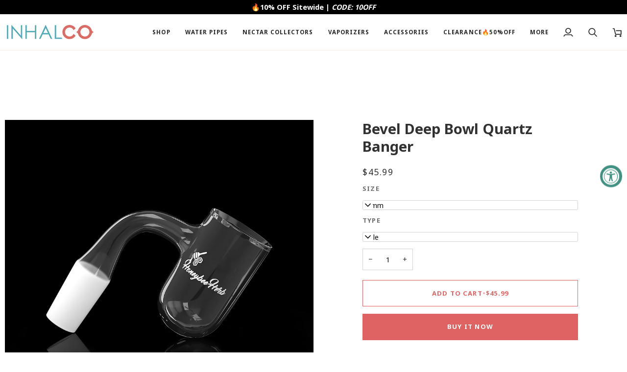

--- FILE ---
content_type: text/html; charset=utf-8
request_url: https://inhalco.com/collections/dab-accessories/products/bevel-deep-bowl-quartz-banger
body_size: 61131
content:
<!doctype html>




<html class="no-js" lang="en" ><head>
<script src="https://sapi.negate.io/script/38X+8SVwm6G8iKZxwNzHJA==?shop=inhalco.myshopify.com"></script>
  <meta charset="utf-8">
  <meta http-equiv="X-UA-Compatible" content="IE=edge,chrome=1">
  <meta name="viewport" content="width=device-width,initial-scale=1,viewport-fit=cover">
  <meta name="theme-color" content="#687158"><link rel="canonical" href="https://inhalco.com/products/bevel-deep-bowl-quartz-banger"><!-- ======================= Pipeline Theme V8.0.0 ========================= -->

  <!-- Preloading ================================================================== -->

  <link rel="preconnect" href="https://fonts.shopify.com" crossorigin><!-- Title and description ================================================ --><link rel="shortcut icon" href="//inhalco.com/cdn/shop/files/INHALCO_Favicon_7789b986-c284-4bbb-be20-4b8706ce8ffb_32x32.png?v=1630048150" type="image/png">
  <title>
    

    Bevel Deep Bowl Quartz Banger
&ndash; INHALCO

  </title><meta name="description" content="Seamless-Weld JointOuter Diameter - 25mmThickness - 2.5mmBucket Height - 45mmEdge - Bevel90° Frosted JointButane Torch RecommendedCompatible Pearl Size(s) - 4mm, 6mm, 8mmRecommend Carb Cap(s) - HONEY BUBBLE CAP 25MM &amp;amp; HONEY HIVE BUBBLE CAPThe notorious Honeybee Herb Bowl is a great option for that user trying to pa">
  <!-- /snippets/social-meta-tags.liquid --><meta property="og:site_name" content="INHALCO">
<meta property="og:url" content="https://inhalco.com/products/bevel-deep-bowl-quartz-banger">
<meta property="og:title" content="Bevel Deep Bowl Quartz Banger">
<meta property="og:type" content="product">
<meta property="og:description" content="Seamless-Weld JointOuter Diameter - 25mmThickness - 2.5mmBucket Height - 45mmEdge - Bevel90° Frosted JointButane Torch RecommendedCompatible Pearl Size(s) - 4mm, 6mm, 8mmRecommend Carb Cap(s) - HONEY BUBBLE CAP 25MM &amp;amp; HONEY HIVE BUBBLE CAPThe notorious Honeybee Herb Bowl is a great option for that user trying to pa"><meta property="og:price:amount" content="45.99">
  <meta property="og:price:currency" content="USD">
      <meta property="og:image" content="http://inhalco.com/cdn/shop/files/53108591-4b77-4f42-93a5-ec60d0d568dd.png?v=1699437915">
      <meta property="og:image:secure_url" content="https://inhalco.com/cdn/shop/files/53108591-4b77-4f42-93a5-ec60d0d568dd.png?v=1699437915">
      <meta property="og:image:height" content="1200">
      <meta property="og:image:width" content="1200">
      <meta property="og:image" content="http://inhalco.com/cdn/shop/files/b4bb7072-3f51-4742-9d96-0a707357cfde.jpg?v=1699437915">
      <meta property="og:image:secure_url" content="https://inhalco.com/cdn/shop/files/b4bb7072-3f51-4742-9d96-0a707357cfde.jpg?v=1699437915">
      <meta property="og:image:height" content="1000">
      <meta property="og:image:width" content="1000">
      <meta property="og:image" content="http://inhalco.com/cdn/shop/files/5ccc2b3f-eebd-45c6-8ce6-9076b8bdfda8.jpg?v=1699437915">
      <meta property="og:image:secure_url" content="https://inhalco.com/cdn/shop/files/5ccc2b3f-eebd-45c6-8ce6-9076b8bdfda8.jpg?v=1699437915">
      <meta property="og:image:height" content="1024">
      <meta property="og:image:width" content="1024">
<!-- CSS ================================================================== -->

  <link href="//inhalco.com/cdn/shop/t/130/assets/font-settings.css?v=106554138611183735181759282059" rel="stylesheet" type="text/css" media="all" />

  <!-- /snippets/css-variables.liquid -->


<style data-shopify>

:root {
/* ================ Layout Variables ================ */






--LAYOUT-WIDTH: 1450px;
--LAYOUT-GUTTER: 20px;
--LAYOUT-GUTTER-OFFSET: -10px;
--NAV-GUTTER: 10px;
--LAYOUT-OUTER: 10px;

/* ================ Product video ================ */

--COLOR-VIDEO-BG: #f2f2f2;


/* ================ Color Variables ================ */

/* === Backgrounds ===*/
--COLOR-BG: #ffffff;
--COLOR-BG-ACCENT: #fcfaf7;

/* === Text colors ===*/
--COLOR-TEXT-DARK: #0c0a0a;
--COLOR-TEXT: #313131;
--COLOR-TEXT-LIGHT: #6f6f6f;

/* === Bright color ===*/
--COLOR-PRIMARY: #df6363;
--COLOR-PRIMARY-HOVER: #de1818;
--COLOR-PRIMARY-FADE: rgba(223, 99, 99, 0.05);
--COLOR-PRIMARY-FADE-HOVER: rgba(223, 99, 99, 0.1);--COLOR-PRIMARY-OPPOSITE: #ffffff;

/* === Secondary/link Color ===*/
--COLOR-SECONDARY: #687158;
--COLOR-SECONDARY-HOVER: #434f2d;
--COLOR-SECONDARY-FADE: rgba(104, 113, 88, 0.05);
--COLOR-SECONDARY-FADE-HOVER: rgba(104, 113, 88, 0.1);--COLOR-SECONDARY-OPPOSITE: #ffffff;

/* === Shades of grey ===*/
--COLOR-A5:  rgba(49, 49, 49, 0.05);
--COLOR-A10: rgba(49, 49, 49, 0.1);
--COLOR-A20: rgba(49, 49, 49, 0.2);
--COLOR-A35: rgba(49, 49, 49, 0.35);
--COLOR-A50: rgba(49, 49, 49, 0.5);
--COLOR-A80: rgba(49, 49, 49, 0.8);
--COLOR-A90: rgba(49, 49, 49, 0.9);
--COLOR-A95: rgba(49, 49, 49, 0.95);


/* ================ Inverted Color Variables ================ */

--INVERSE-BG: #453d38;
--INVERSE-BG-ACCENT: #191008;

/* === Text colors ===*/
--INVERSE-TEXT-DARK: #ffffff;
--INVERSE-TEXT: #FFFFFF;
--INVERSE-TEXT-LIGHT: #c7c5c3;

/* === Bright color ===*/
--INVERSE-PRIMARY: #ffe5da;
--INVERSE-PRIMARY-HOVER: #ffaf8e;
--INVERSE-PRIMARY-FADE: rgba(255, 229, 218, 0.05);
--INVERSE-PRIMARY-FADE-HOVER: rgba(255, 229, 218, 0.1);--INVERSE-PRIMARY-OPPOSITE: #000000;


/* === Second Color ===*/
--INVERSE-SECONDARY: #dff3fd;
--INVERSE-SECONDARY-HOVER: #91dbff;
--INVERSE-SECONDARY-FADE: rgba(223, 243, 253, 0.05);
--INVERSE-SECONDARY-FADE-HOVER: rgba(223, 243, 253, 0.1);--INVERSE-SECONDARY-OPPOSITE: #000000;


/* === Shades of grey ===*/
--INVERSE-A5:  rgba(255, 255, 255, 0.05);
--INVERSE-A10: rgba(255, 255, 255, 0.1);
--INVERSE-A20: rgba(255, 255, 255, 0.2);
--INVERSE-A35: rgba(255, 255, 255, 0.3);
--INVERSE-A80: rgba(255, 255, 255, 0.8);
--INVERSE-A90: rgba(255, 255, 255, 0.9);
--INVERSE-A95: rgba(255, 255, 255, 0.95);


/* ================ Bright Color Variables ================ */

--BRIGHT-BG: #FFF9D9;
--BRIGHT-BG-ACCENT: #FFF333;

/* === Text colors ===*/
--BRIGHT-TEXT-DARK: #a1a1a1;
--BRIGHT-TEXT: #616161;
--BRIGHT-TEXT-LIGHT: #908f85;

/* === Bright color ===*/
--BRIGHT-PRIMARY: #EFBD1E;
--BRIGHT-PRIMARY-HOVER: #c19200;
--BRIGHT-PRIMARY-FADE: rgba(239, 189, 30, 0.05);
--BRIGHT-PRIMARY-FADE-HOVER: rgba(239, 189, 30, 0.1);--BRIGHT-PRIMARY-OPPOSITE: #000000;


/* === Second Color ===*/
--BRIGHT-SECONDARY: #E7B000;
--BRIGHT-SECONDARY-HOVER: #9b7600;
--BRIGHT-SECONDARY-FADE: rgba(231, 176, 0, 0.05);
--BRIGHT-SECONDARY-FADE-HOVER: rgba(231, 176, 0, 0.1);--BRIGHT-SECONDARY-OPPOSITE: #000000;


/* === Shades of grey ===*/
--BRIGHT-A5:  rgba(97, 97, 97, 0.05);
--BRIGHT-A10: rgba(97, 97, 97, 0.1);
--BRIGHT-A20: rgba(97, 97, 97, 0.2);
--BRIGHT-A35: rgba(97, 97, 97, 0.3);
--BRIGHT-A80: rgba(97, 97, 97, 0.8);
--BRIGHT-A90: rgba(97, 97, 97, 0.9);
--BRIGHT-A95: rgba(97, 97, 97, 0.95);


/* === Account Bar ===*/
--COLOR-ANNOUNCEMENT-BG: #000000;
--COLOR-ANNOUNCEMENT-TEXT: #ffffff;

/* === Nav and dropdown link background ===*/
--COLOR-NAV: #ffffff;
--COLOR-NAV-TEXT: #252525;
--COLOR-NAV-TEXT-DARK: #000000;
--COLOR-NAV-TEXT-LIGHT: #666666;
--COLOR-NAV-BORDER: #f8f0e7;
--COLOR-NAV-A10: rgba(37, 37, 37, 0.1);
--COLOR-NAV-A50: rgba(37, 37, 37, 0.5);
--COLOR-HIGHLIGHT-LINK: #d2815f;

/* === Site Footer ===*/
--COLOR-FOOTER-BG: #f9f6f2;
--COLOR-FOOTER-TEXT: #313131;
--COLOR-FOOTER-A5: rgba(49, 49, 49, 0.05);
--COLOR-FOOTER-A15: rgba(49, 49, 49, 0.15);
--COLOR-FOOTER-A90: rgba(49, 49, 49, 0.9);

/* === Sub-Footer ===*/
--COLOR-SUB-FOOTER-BG: #f0f0f0;
--COLOR-SUB-FOOTER-TEXT: #656565;
--COLOR-SUB-FOOTER-A5: rgba(101, 101, 101, 0.05);
--COLOR-SUB-FOOTER-A15: rgba(101, 101, 101, 0.15);
--COLOR-SUB-FOOTER-A90: rgba(101, 101, 101, 0.9);

/* === Products ===*/
--PRODUCT-GRID-ASPECT-RATIO: 90.0%;

/* === Product badges ===*/
--COLOR-BADGE: #df6363;
--COLOR-BADGE-TEXT: #ffffff;
--COLOR-BADGE-TEXT-DARK: #d9d9d9;
--COLOR-BADGE-TEXT-HOVER: #ffffff;
--COLOR-BADGE-HAIRLINE: #e16b6b;

/* === Product item slider ===*/--COLOR-PRODUCT-SLIDER: #df6363;--COLOR-PRODUCT-SLIDER-OPPOSITE: rgba(255, 255, 255, 0.06);/* === disabled form colors ===*/
--COLOR-DISABLED-BG: #eaeaea;
--COLOR-DISABLED-TEXT: #b7b7b7;

--INVERSE-DISABLED-BG: #58504c;
--INVERSE-DISABLED-TEXT: #86817e;


/* === Tailwind RGBA Palette ===*/
--RGB-CANVAS: 255 255 255;
--RGB-CONTENT: 49 49 49;
--RGB-PRIMARY: 223 99 99;
--RGB-SECONDARY: 104 113 88;

--RGB-DARK-CANVAS: 69 61 56;
--RGB-DARK-CONTENT: 255 255 255;
--RGB-DARK-PRIMARY: 255 229 218;
--RGB-DARK-SECONDARY: 223 243 253;

--RGB-BRIGHT-CANVAS: 255 249 217;
--RGB-BRIGHT-CONTENT: 97 97 97;
--RGB-BRIGHT-PRIMARY: 239 189 30;
--RGB-BRIGHT-SECONDARY: 231 176 0;

--RGB-PRIMARY-CONTRAST: 255 255 255;
--RGB-SECONDARY-CONTRAST: 255 255 255;

--RGB-DARK-PRIMARY-CONTRAST: 0 0 0;
--RGB-DARK-SECONDARY-CONTRAST: 0 0 0;

--RGB-BRIGHT-PRIMARY-CONTRAST: 0 0 0;
--RGB-BRIGHT-SECONDARY-CONTRAST: 0 0 0;


/* === Button Radius === */
--BUTTON-RADIUS: 0px;


/* === Icon Stroke Width === */
--ICON-STROKE-WIDTH: 2px;


/* ================ Typography ================ */

--FONT-STACK-BODY: "system_ui", -apple-system, 'Segoe UI', Roboto, 'Helvetica Neue', 'Noto Sans', 'Liberation Sans', Arial, sans-serif, 'Apple Color Emoji', 'Segoe UI Emoji', 'Segoe UI Symbol', 'Noto Color Emoji';
--FONT-STYLE-BODY: normal;
--FONT-WEIGHT-BODY: 400;
--FONT-WEIGHT-BODY-BOLD: 700;
--FONT-ADJUST-BODY: 1.0;

  --FONT-BODY-TRANSFORM: none;
  --FONT-BODY-LETTER-SPACING: normal;


--FONT-STACK-HEADING: "system_ui", -apple-system, 'Segoe UI', Roboto, 'Helvetica Neue', 'Noto Sans', 'Liberation Sans', Arial, sans-serif, 'Apple Color Emoji', 'Segoe UI Emoji', 'Segoe UI Symbol', 'Noto Color Emoji';
--FONT-STYLE-HEADING: normal;
--FONT-WEIGHT-HEADING: 700;
--FONT-WEIGHT-HEADING-BOLD: 700;
--FONT-ADJUST-HEADING: 0.75;

  --FONT-HEADING-TRANSFORM: none;
  --FONT-HEADING-LETTER-SPACING: normal;


--FONT-STACK-ACCENT: "system_ui", -apple-system, 'Segoe UI', Roboto, 'Helvetica Neue', 'Noto Sans', 'Liberation Sans', Arial, sans-serif, 'Apple Color Emoji', 'Segoe UI Emoji', 'Segoe UI Symbol', 'Noto Color Emoji';
--FONT-STYLE-ACCENT: normal;
--FONT-WEIGHT-ACCENT: 400;
--FONT-WEIGHT-ACCENT-BOLD: 700;
--FONT-ADJUST-ACCENT: 1.0;

  --FONT-ACCENT-TRANSFORM: uppercase;
  --FONT-ACCENT-LETTER-SPACING: 0.09em;

--TYPE-STACK-NAV: "system_ui", -apple-system, 'Segoe UI', Roboto, 'Helvetica Neue', 'Noto Sans', 'Liberation Sans', Arial, sans-serif, 'Apple Color Emoji', 'Segoe UI Emoji', 'Segoe UI Symbol', 'Noto Color Emoji';
--TYPE-STYLE-NAV: normal;
--TYPE-ADJUST-NAV: 1.0;
--TYPE-WEIGHT-NAV: 700;

  --FONT-NAV-TRANSFORM: uppercase;
  --FONT-NAV-LETTER-SPACING: 0.09em;

--TYPE-STACK-BUTTON: "system_ui", -apple-system, 'Segoe UI', Roboto, 'Helvetica Neue', 'Noto Sans', 'Liberation Sans', Arial, sans-serif, 'Apple Color Emoji', 'Segoe UI Emoji', 'Segoe UI Symbol', 'Noto Color Emoji';
--TYPE-STYLE-BUTTON: normal;
--TYPE-ADJUST-BUTTON: 1.0;
--TYPE-WEIGHT-BUTTON: 700;

  --FONT-BUTTON-TRANSFORM: uppercase;
  --FONT-BUTTON-LETTER-SPACING: 0.09em;

--TYPE-STACK-KICKER: "system_ui", -apple-system, 'Segoe UI', Roboto, 'Helvetica Neue', 'Noto Sans', 'Liberation Sans', Arial, sans-serif, 'Apple Color Emoji', 'Segoe UI Emoji', 'Segoe UI Symbol', 'Noto Color Emoji';
--TYPE-STYLE-KICKER: normal;
--TYPE-ADJUST-KICKER: 1.0;
--TYPE-WEIGHT-KICKER: 700;

  --FONT-KICKER-TRANSFORM: uppercase;
  --FONT-KICKER-LETTER-SPACING: 0.09em;



--ICO-SELECT: url('//inhalco.com/cdn/shop/t/130/assets/ico-select.svg?v=135713797045974799901750666855');


/* ================ Photo correction ================ */
--PHOTO-CORRECTION: 100%;



}


/* ================ Typography ================ */
/* ================ type-scale.com ============ */

/* 1.16 base 13 */
:root {
 --font-1: 10px;
 --font-2: 11.3px;
 --font-3: 12px;
 --font-4: 13px;
 --font-5: 15.5px;
 --font-6: 17px;
 --font-7: 20px;
 --font-8: 23.5px;
 --font-9: 27px;
 --font-10:32px;
 --font-11:37px;
 --font-12:43px;
 --font-13:49px;
 --font-14:57px;
 --font-15:67px;
}

/* 1.175 base 13.5 */
@media only screen and (min-width: 480px) and (max-width: 1099px) {
  :root {
    --font-1: 10px;
    --font-2: 11.5px;
    --font-3: 12.5px;
    --font-4: 13.5px;
    --font-5: 16px;
    --font-6: 18px;
    --font-7: 21px;
    --font-8: 25px;
    --font-9: 29px;
    --font-10:34px;
    --font-11:40px;
    --font-12:47px;
    --font-13:56px;
    --font-14:65px;
   --font-15:77px;
  }
}
/* 1.22 base 14.5 */
@media only screen and (min-width: 1100px) {
  :root {
    --font-1: 10px;
    --font-2: 11.5px;
    --font-3: 13px;
    --font-4: 14.5px;
    --font-5: 17.5px;
    --font-6: 22px;
    --font-7: 26px;
    --font-8: 32px;
    --font-9: 39px;
    --font-10:48px;
    --font-11:58px;
    --font-12:71px;
    --font-13:87px;
    --font-14:106px;
    --font-15:129px;
 }
}


</style>


  <link href="//inhalco.com/cdn/shop/t/130/assets/theme.css?v=43311470387833452871750666803" rel="stylesheet" type="text/css" media="all" />

  <script>
    document.documentElement.className = document.documentElement.className.replace('no-js', 'js');

    
      document.documentElement.classList.add('aos-initialized');let root = '/';
    if (root[root.length - 1] !== '/') {
      root = `${root}/`;
    }
    var theme = {
      routes: {
        root_url: root,
        cart: '/cart',
        cart_add_url: '/cart/add',
        product_recommendations_url: '/recommendations/products',
        account_addresses_url: '/account/addresses',
        predictive_search_url: '/search/suggest'
      },
      state: {
        cartOpen: null,
      },
      sizes: {
        small: 480,
        medium: 768,
        large: 1100,
        widescreen: 1400
      },
      assets: {
        photoswipe: '//inhalco.com/cdn/shop/t/130/assets/photoswipe.js?v=169308975333299535361750666803',
        smoothscroll: '//inhalco.com/cdn/shop/t/130/assets/smoothscroll.js?v=37906625415260927261750666803',
        swatches: '//inhalco.com/cdn/shop/t/130/assets/swatches.json?v=17256643191622149961750666803',
        noImage: '//inhalco.com/cdn/shopifycloud/storefront/assets/no-image-2048-a2addb12.gif',
        
        
        base: '//inhalco.com/cdn/shop/t/130/assets/'
        
      },
      strings: {
        swatchesKey: "Color, Colour",
        addToCart: "Add to Cart",
        estimateShipping: "Estimate shipping",
        noShippingAvailable: "We do not ship to this destination.",
        free: "Free",
        from: "From",
        preOrder: "Pre-order",
        soldOut: "Sold Out",
        sale: "Sale",
        subscription: "Subscription",
        unavailable: "Unavailable",
        unitPrice: "Unit price",
        unitPriceSeparator: "per",
        stockout: "All available stock is in cart",
        products: "Products",
        pages: "Pages",
        collections: "Collections",
        resultsFor: "Results for",
        noResultsFor: "No results for",
        articles: "Articles",
        successMessage: "Link copied to clipboard",
      },
      settings: {
        badge_sale_type: "dollar",
        animate_hover: true,
        animate_scroll: true,
        show_locale_desktop: null,
        show_locale_mobile: null,
        show_currency_desktop: null,
        show_currency_mobile: null,
        currency_select_type: "country",
        currency_code_enable: false,
        cycle_images_hover_delay: 1.5
      },
      info: {
        name: 'pipeline'
      },
      version: '8.0.0',
      moneyFormat: "${{amount}}",
      shopCurrency: "USD",
      currencyCode: "USD"
    }
    let windowInnerHeight = window.innerHeight;
    document.documentElement.style.setProperty('--full-screen', `${windowInnerHeight}px`);
    document.documentElement.style.setProperty('--three-quarters', `${windowInnerHeight * 0.75}px`);
    document.documentElement.style.setProperty('--two-thirds', `${windowInnerHeight * 0.66}px`);
    document.documentElement.style.setProperty('--one-half', `${windowInnerHeight * 0.5}px`);
    document.documentElement.style.setProperty('--one-third', `${windowInnerHeight * 0.33}px`);
    document.documentElement.style.setProperty('--one-fifth', `${windowInnerHeight * 0.2}px`);

    window.isRTL = document.documentElement.getAttribute('dir') === 'rtl';
  </script><!-- Theme Javascript ============================================================== -->
  <script src="//inhalco.com/cdn/shop/t/130/assets/vendor.js?v=69555399850987115801750666803" defer="defer"></script>
  <script src="//inhalco.com/cdn/shop/t/130/assets/theme.js?v=19015507345588874981750666803" defer="defer"></script>

  <script>
    (function () {
      function onPageShowEvents() {
        if ('requestIdleCallback' in window) {
          requestIdleCallback(initCartEvent, { timeout: 500 })
        } else {
          initCartEvent()
        }
        function initCartEvent(){
          window.fetch(window.theme.routes.cart + '.js')
          .then((response) => {
            if(!response.ok){
              throw {status: response.statusText};
            }
            return response.json();
          })
          .then((response) => {
            document.dispatchEvent(new CustomEvent('theme:cart:change', {
              detail: {
                cart: response,
              },
              bubbles: true,
            }));
            return response;
          })
          .catch((e) => {
            console.error(e);
          });
        }
      };
      window.onpageshow = onPageShowEvents;
    })();
  </script>

  <script type="text/javascript">
    if (window.MSInputMethodContext && document.documentMode) {
      var scripts = document.getElementsByTagName('script')[0];
      var polyfill = document.createElement("script");
      polyfill.defer = true;
      polyfill.src = "//inhalco.com/cdn/shop/t/130/assets/ie11.js?v=144489047535103983231750666803";

      scripts.parentNode.insertBefore(polyfill, scripts);
    }
  </script>

  <!-- Shopify app scripts =========================================================== -->
  <script>window.performance && window.performance.mark && window.performance.mark('shopify.content_for_header.start');</script><meta name="google-site-verification" content="piDh-yRrx_C1fGNWxEI39lvty8RJvkCzCijD36GAEXk">
<meta id="shopify-digital-wallet" name="shopify-digital-wallet" content="/4395073582/digital_wallets/dialog">
<link rel="alternate" type="application/json+oembed" href="https://inhalco.com/products/bevel-deep-bowl-quartz-banger.oembed">
<script async="async" src="/checkouts/internal/preloads.js?locale=en-US"></script>
<script id="shopify-features" type="application/json">{"accessToken":"6ecdf52be89c729dff999ddfa5470bac","betas":["rich-media-storefront-analytics"],"domain":"inhalco.com","predictiveSearch":true,"shopId":4395073582,"locale":"en"}</script>
<script>var Shopify = Shopify || {};
Shopify.shop = "inhalco.myshopify.com";
Shopify.locale = "en";
Shopify.currency = {"active":"USD","rate":"1.0"};
Shopify.country = "US";
Shopify.theme = {"name":"INHALCO version 8.0.0","id":151699587323,"schema_name":"Pipeline","schema_version":"8.0.0","theme_store_id":739,"role":"main"};
Shopify.theme.handle = "null";
Shopify.theme.style = {"id":null,"handle":null};
Shopify.cdnHost = "inhalco.com/cdn";
Shopify.routes = Shopify.routes || {};
Shopify.routes.root = "/";</script>
<script type="module">!function(o){(o.Shopify=o.Shopify||{}).modules=!0}(window);</script>
<script>!function(o){function n(){var o=[];function n(){o.push(Array.prototype.slice.apply(arguments))}return n.q=o,n}var t=o.Shopify=o.Shopify||{};t.loadFeatures=n(),t.autoloadFeatures=n()}(window);</script>
<script id="shop-js-analytics" type="application/json">{"pageType":"product"}</script>
<script defer="defer" async type="module" src="//inhalco.com/cdn/shopifycloud/shop-js/modules/v2/client.init-shop-cart-sync_WVOgQShq.en.esm.js"></script>
<script defer="defer" async type="module" src="//inhalco.com/cdn/shopifycloud/shop-js/modules/v2/chunk.common_C_13GLB1.esm.js"></script>
<script defer="defer" async type="module" src="//inhalco.com/cdn/shopifycloud/shop-js/modules/v2/chunk.modal_CLfMGd0m.esm.js"></script>
<script type="module">
  await import("//inhalco.com/cdn/shopifycloud/shop-js/modules/v2/client.init-shop-cart-sync_WVOgQShq.en.esm.js");
await import("//inhalco.com/cdn/shopifycloud/shop-js/modules/v2/chunk.common_C_13GLB1.esm.js");
await import("//inhalco.com/cdn/shopifycloud/shop-js/modules/v2/chunk.modal_CLfMGd0m.esm.js");

  window.Shopify.SignInWithShop?.initShopCartSync?.({"fedCMEnabled":true,"windoidEnabled":true});

</script>
<script>(function() {
  var isLoaded = false;
  function asyncLoad() {
    if (isLoaded) return;
    isLoaded = true;
    var urls = ["https:\/\/trust.conversionbear.com\/script?app=trust_badge\u0026shop=inhalco.myshopify.com","https:\/\/static.shareasale.com\/json\/shopify\/shareasale-tracking.js?sasmid=100781\u0026ssmtid=19038\u0026shop=inhalco.myshopify.com","https:\/\/ecommplugins-scripts.trustpilot.com\/v2.1\/js\/header.min.js?settings=eyJrZXkiOiI0V0V2UHExeHVYRDhQdVVFIiwicyI6InNrdSJ9\u0026shop=inhalco.myshopify.com","https:\/\/ecommplugins-scripts.trustpilot.com\/v2.1\/js\/success.min.js?settings=eyJrZXkiOiI0V0V2UHExeHVYRDhQdVVFIiwicyI6InNrdSIsInQiOlsib3JkZXJzL2Z1bGZpbGxlZCJdLCJ2IjoiIiwiYSI6IiJ9\u0026shop=inhalco.myshopify.com","https:\/\/ecommplugins-trustboxsettings.trustpilot.com\/inhalco.myshopify.com.js?settings=1740999350536\u0026shop=inhalco.myshopify.com","\/\/cdn.shopify.com\/proxy\/54eb6e384e252a7620abc8115c4b4a2c9f4466310b7fa6909dbfcff637b4b910\/api.goaffpro.com\/loader.js?shop=inhalco.myshopify.com\u0026sp-cache-control=cHVibGljLCBtYXgtYWdlPTkwMA","\/\/cdn.shopify.com\/proxy\/9ed4423132d35467c6b3ead985267942b5353d1e1c787f085c7a6d40a20f6cdb\/forms-akamai.smsbump.com\/793130\/form_308194.js?ver=1755526280\u0026shop=inhalco.myshopify.com\u0026sp-cache-control=cHVibGljLCBtYXgtYWdlPTkwMA"];
    for (var i = 0; i < urls.length; i++) {
      var s = document.createElement('script');
      s.type = 'text/javascript';
      s.async = true;
      s.src = urls[i];
      var x = document.getElementsByTagName('script')[0];
      x.parentNode.insertBefore(s, x);
    }
  };
  if(window.attachEvent) {
    window.attachEvent('onload', asyncLoad);
  } else {
    window.addEventListener('load', asyncLoad, false);
  }
})();</script>
<script id="__st">var __st={"a":4395073582,"offset":-18000,"reqid":"2efdebe0-f505-4f4e-b552-49dbc2e0edff-1769617784","pageurl":"inhalco.com\/collections\/dab-accessories\/products\/bevel-deep-bowl-quartz-banger","u":"941719e799e6","p":"product","rtyp":"product","rid":8233656189179};</script>
<script>window.ShopifyPaypalV4VisibilityTracking = true;</script>
<script id="captcha-bootstrap">!function(){'use strict';const t='contact',e='account',n='new_comment',o=[[t,t],['blogs',n],['comments',n],[t,'customer']],c=[[e,'customer_login'],[e,'guest_login'],[e,'recover_customer_password'],[e,'create_customer']],r=t=>t.map((([t,e])=>`form[action*='/${t}']:not([data-nocaptcha='true']) input[name='form_type'][value='${e}']`)).join(','),a=t=>()=>t?[...document.querySelectorAll(t)].map((t=>t.form)):[];function s(){const t=[...o],e=r(t);return a(e)}const i='password',u='form_key',d=['recaptcha-v3-token','g-recaptcha-response','h-captcha-response',i],f=()=>{try{return window.sessionStorage}catch{return}},m='__shopify_v',_=t=>t.elements[u];function p(t,e,n=!1){try{const o=window.sessionStorage,c=JSON.parse(o.getItem(e)),{data:r}=function(t){const{data:e,action:n}=t;return t[m]||n?{data:e,action:n}:{data:t,action:n}}(c);for(const[e,n]of Object.entries(r))t.elements[e]&&(t.elements[e].value=n);n&&o.removeItem(e)}catch(o){console.error('form repopulation failed',{error:o})}}const l='form_type',E='cptcha';function T(t){t.dataset[E]=!0}const w=window,h=w.document,L='Shopify',v='ce_forms',y='captcha';let A=!1;((t,e)=>{const n=(g='f06e6c50-85a8-45c8-87d0-21a2b65856fe',I='https://cdn.shopify.com/shopifycloud/storefront-forms-hcaptcha/ce_storefront_forms_captcha_hcaptcha.v1.5.2.iife.js',D={infoText:'Protected by hCaptcha',privacyText:'Privacy',termsText:'Terms'},(t,e,n)=>{const o=w[L][v],c=o.bindForm;if(c)return c(t,g,e,D).then(n);var r;o.q.push([[t,g,e,D],n]),r=I,A||(h.body.append(Object.assign(h.createElement('script'),{id:'captcha-provider',async:!0,src:r})),A=!0)});var g,I,D;w[L]=w[L]||{},w[L][v]=w[L][v]||{},w[L][v].q=[],w[L][y]=w[L][y]||{},w[L][y].protect=function(t,e){n(t,void 0,e),T(t)},Object.freeze(w[L][y]),function(t,e,n,w,h,L){const[v,y,A,g]=function(t,e,n){const i=e?o:[],u=t?c:[],d=[...i,...u],f=r(d),m=r(i),_=r(d.filter((([t,e])=>n.includes(e))));return[a(f),a(m),a(_),s()]}(w,h,L),I=t=>{const e=t.target;return e instanceof HTMLFormElement?e:e&&e.form},D=t=>v().includes(t);t.addEventListener('submit',(t=>{const e=I(t);if(!e)return;const n=D(e)&&!e.dataset.hcaptchaBound&&!e.dataset.recaptchaBound,o=_(e),c=g().includes(e)&&(!o||!o.value);(n||c)&&t.preventDefault(),c&&!n&&(function(t){try{if(!f())return;!function(t){const e=f();if(!e)return;const n=_(t);if(!n)return;const o=n.value;o&&e.removeItem(o)}(t);const e=Array.from(Array(32),(()=>Math.random().toString(36)[2])).join('');!function(t,e){_(t)||t.append(Object.assign(document.createElement('input'),{type:'hidden',name:u})),t.elements[u].value=e}(t,e),function(t,e){const n=f();if(!n)return;const o=[...t.querySelectorAll(`input[type='${i}']`)].map((({name:t})=>t)),c=[...d,...o],r={};for(const[a,s]of new FormData(t).entries())c.includes(a)||(r[a]=s);n.setItem(e,JSON.stringify({[m]:1,action:t.action,data:r}))}(t,e)}catch(e){console.error('failed to persist form',e)}}(e),e.submit())}));const S=(t,e)=>{t&&!t.dataset[E]&&(n(t,e.some((e=>e===t))),T(t))};for(const o of['focusin','change'])t.addEventListener(o,(t=>{const e=I(t);D(e)&&S(e,y())}));const B=e.get('form_key'),M=e.get(l),P=B&&M;t.addEventListener('DOMContentLoaded',(()=>{const t=y();if(P)for(const e of t)e.elements[l].value===M&&p(e,B);[...new Set([...A(),...v().filter((t=>'true'===t.dataset.shopifyCaptcha))])].forEach((e=>S(e,t)))}))}(h,new URLSearchParams(w.location.search),n,t,e,['guest_login'])})(!0,!0)}();</script>
<script integrity="sha256-4kQ18oKyAcykRKYeNunJcIwy7WH5gtpwJnB7kiuLZ1E=" data-source-attribution="shopify.loadfeatures" defer="defer" src="//inhalco.com/cdn/shopifycloud/storefront/assets/storefront/load_feature-a0a9edcb.js" crossorigin="anonymous"></script>
<script data-source-attribution="shopify.dynamic_checkout.dynamic.init">var Shopify=Shopify||{};Shopify.PaymentButton=Shopify.PaymentButton||{isStorefrontPortableWallets:!0,init:function(){window.Shopify.PaymentButton.init=function(){};var t=document.createElement("script");t.src="https://inhalco.com/cdn/shopifycloud/portable-wallets/latest/portable-wallets.en.js",t.type="module",document.head.appendChild(t)}};
</script>
<script data-source-attribution="shopify.dynamic_checkout.buyer_consent">
  function portableWalletsHideBuyerConsent(e){var t=document.getElementById("shopify-buyer-consent"),n=document.getElementById("shopify-subscription-policy-button");t&&n&&(t.classList.add("hidden"),t.setAttribute("aria-hidden","true"),n.removeEventListener("click",e))}function portableWalletsShowBuyerConsent(e){var t=document.getElementById("shopify-buyer-consent"),n=document.getElementById("shopify-subscription-policy-button");t&&n&&(t.classList.remove("hidden"),t.removeAttribute("aria-hidden"),n.addEventListener("click",e))}window.Shopify?.PaymentButton&&(window.Shopify.PaymentButton.hideBuyerConsent=portableWalletsHideBuyerConsent,window.Shopify.PaymentButton.showBuyerConsent=portableWalletsShowBuyerConsent);
</script>
<script>
  function portableWalletsCleanup(e){e&&e.src&&console.error("Failed to load portable wallets script "+e.src);var t=document.querySelectorAll("shopify-accelerated-checkout .shopify-payment-button__skeleton, shopify-accelerated-checkout-cart .wallet-cart-button__skeleton"),e=document.getElementById("shopify-buyer-consent");for(let e=0;e<t.length;e++)t[e].remove();e&&e.remove()}function portableWalletsNotLoadedAsModule(e){e instanceof ErrorEvent&&"string"==typeof e.message&&e.message.includes("import.meta")&&"string"==typeof e.filename&&e.filename.includes("portable-wallets")&&(window.removeEventListener("error",portableWalletsNotLoadedAsModule),window.Shopify.PaymentButton.failedToLoad=e,"loading"===document.readyState?document.addEventListener("DOMContentLoaded",window.Shopify.PaymentButton.init):window.Shopify.PaymentButton.init())}window.addEventListener("error",portableWalletsNotLoadedAsModule);
</script>

<script type="module" src="https://inhalco.com/cdn/shopifycloud/portable-wallets/latest/portable-wallets.en.js" onError="portableWalletsCleanup(this)" crossorigin="anonymous"></script>
<script nomodule>
  document.addEventListener("DOMContentLoaded", portableWalletsCleanup);
</script>

<script id='scb4127' type='text/javascript' async='' src='https://inhalco.com/cdn/shopifycloud/privacy-banner/storefront-banner.js'></script><link id="shopify-accelerated-checkout-styles" rel="stylesheet" media="screen" href="https://inhalco.com/cdn/shopifycloud/portable-wallets/latest/accelerated-checkout-backwards-compat.css" crossorigin="anonymous">
<style id="shopify-accelerated-checkout-cart">
        #shopify-buyer-consent {
  margin-top: 1em;
  display: inline-block;
  width: 100%;
}

#shopify-buyer-consent.hidden {
  display: none;
}

#shopify-subscription-policy-button {
  background: none;
  border: none;
  padding: 0;
  text-decoration: underline;
  font-size: inherit;
  cursor: pointer;
}

#shopify-subscription-policy-button::before {
  box-shadow: none;
}

      </style>

<script>window.performance && window.performance.mark && window.performance.mark('shopify.content_for_header.end');</script>
<!-- BEGIN app block: shopify://apps/webrex-ai-seo-optimizer/blocks/webrexSeoEmbed/b26797ad-bb4d-48f5-8ef3-7c561521049c -->




  <!-- BEGIN app snippet: productSnippet -->
<script type="application/ld+json" class="ws_schema">
      
        {
            "@context": "https://schema.org",
            "@type":"Product",
            "@id": "https://inhalco.com/products/bevel-deep-bowl-quartz-banger#product",
            "url": "https://inhalco.com/products/bevel-deep-bowl-quartz-banger",
            "name": "Bevel Deep Bowl Quartz Banger",
            "image": "https://inhalco.com/cdn/shop/files/53108591-4b77-4f42-93a5-ec60d0d568dd.png?v=1699437915",
            "description": "Seamless-Weld JointOuter Diameter - 25mmThickness - 2.5mmBucket Height - 45mmEdge - Bevel90° Frosted JointButane Torch RecommendedCompatible Pearl Size(s) - 4mm, 6mm, 8mmRecommend Carb Cap(s) - HONEY BUBBLE CAP 25MM &amp;amp; HONEY HIVE BUBBLE CAPThe notorious Honeybee Herb Bowl is a great option for that user trying to pa",
            "brand": {
              "@type": "Brand",
              "name": "Smoke Drop"
            },
            "sku":"b09231ee-c720-420e-a9a0-2ea0a8ced8ca",
            "mpn":"b09231ee-c720-420e-a9a0-2ea0a8ced8ca", 
            

  


            "offers":[
                {
                  "@type": "Offer",
                  "url": "https://inhalco.com/products/bevel-deep-bowl-quartz-banger?variant=44979977453819",
                  "itemCondition": "https://schema.org/NewCondition",
                  "availability": "https://schema.org/InStock",
                  "price": "45.99",
                  "priceCurrency": "USD",
                  "priceValidUntil": "2026-02-27",
                  "sku":"b09231ee-c720-420e-a9a0-2ea0a8ced8ca",
                  "shippingDetails": {
                        "@type": "OfferShippingDetails",
                        "shippingRate": {
                            "@type": "MonetaryAmount",
                            "value": 0,
                            "currency": "USD"
                        },
                        "shippingDestination": {
                            "@type": "DefinedRegion",
                            "addressCountry": "US"
                        },
                        "deliveryTime": {
                            "@type": "ShippingDeliveryTime",
                            "handlingTime": {
                                "@type": "QuantitativeValue",
                                "minValue": 1,
                                "maxValue": 3,
                                "unitCode": "d"
                            },
                            "transitTime": {
                            "@type": "QuantitativeValue",
                            "minValue": 2,
                            "maxValue": 14,
                            "unitCode": "d"
                            }
                        }
                        },
                        "hasMerchantReturnPolicy":{
                            "@type": "MerchantReturnPolicy",
                            "applicableCountry": "US",
                            "returnPolicyCountry": "US",
                            "returnPolicyCategory": "MerchantReturnNotPermitted",
                            "returnFees": "https://schema.org/FreeReturn"
                        }
                    },
              
                {
                  "@type": "Offer",
                  "url": "https://inhalco.com/products/bevel-deep-bowl-quartz-banger?variant=44979977486587",
                  "itemCondition": "https://schema.org/NewCondition",
                  "availability": "https://schema.org/InStock",
                  "price": "45.99",
                  "priceCurrency": "USD",
                  "priceValidUntil": "2026-02-27",
                  "sku":"abf45202-247a-4e6f-8ba6-5a6d456fc6a3",
                  "shippingDetails": {
                        "@type": "OfferShippingDetails",
                        "shippingRate": {
                            "@type": "MonetaryAmount",
                            "value": 0,
                            "currency": "USD"
                        },
                        "shippingDestination": {
                            "@type": "DefinedRegion",
                            "addressCountry": "US"
                        },
                        "deliveryTime": {
                            "@type": "ShippingDeliveryTime",
                            "handlingTime": {
                                "@type": "QuantitativeValue",
                                "minValue": 1,
                                "maxValue": 3,
                                "unitCode": "d"
                            },
                            "transitTime": {
                            "@type": "QuantitativeValue",
                            "minValue": 2,
                            "maxValue": 14,
                            "unitCode": "d"
                            }
                        }
                        },
                        "hasMerchantReturnPolicy":{
                            "@type": "MerchantReturnPolicy",
                            "applicableCountry": "US",
                            "returnPolicyCountry": "US",
                            "returnPolicyCategory": "MerchantReturnNotPermitted",
                            "returnFees": "https://schema.org/FreeReturn"
                        }
                    },
              
                {
                  "@type": "Offer",
                  "url": "https://inhalco.com/products/bevel-deep-bowl-quartz-banger?variant=44979977519355",
                  "itemCondition": "https://schema.org/NewCondition",
                  "availability": "https://schema.org/OutOfStock",
                  "price": "45.99",
                  "priceCurrency": "USD",
                  "priceValidUntil": "2026-02-27",
                  "sku":"12d89dd7-3969-40fc-bad1-9f41a90111e3",
                  "shippingDetails": {
                        "@type": "OfferShippingDetails",
                        "shippingRate": {
                            "@type": "MonetaryAmount",
                            "value": 0,
                            "currency": "USD"
                        },
                        "shippingDestination": {
                            "@type": "DefinedRegion",
                            "addressCountry": "US"
                        },
                        "deliveryTime": {
                            "@type": "ShippingDeliveryTime",
                            "handlingTime": {
                                "@type": "QuantitativeValue",
                                "minValue": 1,
                                "maxValue": 3,
                                "unitCode": "d"
                            },
                            "transitTime": {
                            "@type": "QuantitativeValue",
                            "minValue": 2,
                            "maxValue": 14,
                            "unitCode": "d"
                            }
                        }
                        },
                        "hasMerchantReturnPolicy":{
                            "@type": "MerchantReturnPolicy",
                            "applicableCountry": "US",
                            "returnPolicyCountry": "US",
                            "returnPolicyCategory": "MerchantReturnNotPermitted",
                            "returnFees": "https://schema.org/FreeReturn"
                        }
                    },
              
                {
                  "@type": "Offer",
                  "url": "https://inhalco.com/products/bevel-deep-bowl-quartz-banger?variant=44979977552123",
                  "itemCondition": "https://schema.org/NewCondition",
                  "availability": "https://schema.org/InStock",
                  "price": "45.99",
                  "priceCurrency": "USD",
                  "priceValidUntil": "2026-02-27",
                  "sku":"f4baac48-7894-4050-8515-c17ff3488482",
                  "shippingDetails": {
                        "@type": "OfferShippingDetails",
                        "shippingRate": {
                            "@type": "MonetaryAmount",
                            "value": 0,
                            "currency": "USD"
                        },
                        "shippingDestination": {
                            "@type": "DefinedRegion",
                            "addressCountry": "US"
                        },
                        "deliveryTime": {
                            "@type": "ShippingDeliveryTime",
                            "handlingTime": {
                                "@type": "QuantitativeValue",
                                "minValue": 1,
                                "maxValue": 3,
                                "unitCode": "d"
                            },
                            "transitTime": {
                            "@type": "QuantitativeValue",
                            "minValue": 2,
                            "maxValue": 14,
                            "unitCode": "d"
                            }
                        }
                        },
                        "hasMerchantReturnPolicy":{
                            "@type": "MerchantReturnPolicy",
                            "applicableCountry": "US",
                            "returnPolicyCountry": "US",
                            "returnPolicyCategory": "MerchantReturnNotPermitted",
                            "returnFees": "https://schema.org/FreeReturn"
                        }
                    },
              
                {
                  "@type": "Offer",
                  "url": "https://inhalco.com/products/bevel-deep-bowl-quartz-banger?variant=44979977584891",
                  "itemCondition": "https://schema.org/NewCondition",
                  "availability": "https://schema.org/OutOfStock",
                  "price": "45.99",
                  "priceCurrency": "USD",
                  "priceValidUntil": "2026-02-27",
                  "sku":"38cdbcf7-364c-4d72-8f10-bfb3170dd484",
                  "shippingDetails": {
                        "@type": "OfferShippingDetails",
                        "shippingRate": {
                            "@type": "MonetaryAmount",
                            "value": 0,
                            "currency": "USD"
                        },
                        "shippingDestination": {
                            "@type": "DefinedRegion",
                            "addressCountry": "US"
                        },
                        "deliveryTime": {
                            "@type": "ShippingDeliveryTime",
                            "handlingTime": {
                                "@type": "QuantitativeValue",
                                "minValue": 1,
                                "maxValue": 3,
                                "unitCode": "d"
                            },
                            "transitTime": {
                            "@type": "QuantitativeValue",
                            "minValue": 2,
                            "maxValue": 14,
                            "unitCode": "d"
                            }
                        }
                        },
                        "hasMerchantReturnPolicy":{
                            "@type": "MerchantReturnPolicy",
                            "applicableCountry": "US",
                            "returnPolicyCountry": "US",
                            "returnPolicyCategory": "MerchantReturnNotPermitted",
                            "returnFees": "https://schema.org/FreeReturn"
                        }
                    },
              
                {
                  "@type": "Offer",
                  "url": "https://inhalco.com/products/bevel-deep-bowl-quartz-banger?variant=44979977617659",
                  "itemCondition": "https://schema.org/NewCondition",
                  "availability": "https://schema.org/OutOfStock",
                  "price": "45.99",
                  "priceCurrency": "USD",
                  "priceValidUntil": "2026-02-27",
                  "sku":"4c438bb3-9341-4628-9f69-3660b2b02152",
                  "shippingDetails": {
                        "@type": "OfferShippingDetails",
                        "shippingRate": {
                            "@type": "MonetaryAmount",
                            "value": 0,
                            "currency": "USD"
                        },
                        "shippingDestination": {
                            "@type": "DefinedRegion",
                            "addressCountry": "US"
                        },
                        "deliveryTime": {
                            "@type": "ShippingDeliveryTime",
                            "handlingTime": {
                                "@type": "QuantitativeValue",
                                "minValue": 1,
                                "maxValue": 3,
                                "unitCode": "d"
                            },
                            "transitTime": {
                            "@type": "QuantitativeValue",
                            "minValue": 2,
                            "maxValue": 14,
                            "unitCode": "d"
                            }
                        }
                        },
                        "hasMerchantReturnPolicy":{
                            "@type": "MerchantReturnPolicy",
                            "applicableCountry": "US",
                            "returnPolicyCountry": "US",
                            "returnPolicyCategory": "MerchantReturnNotPermitted",
                            "returnFees": "https://schema.org/FreeReturn"
                        }
                    }
              ]
        }
    </script>
  

<!-- END app snippet -->
  <!-- BEGIN app snippet: productVariant -->

    <script type="application/ld+json" class="ws_schema">
      
      [
        {
          "@context": "https://schema.org",
          "@type":"ProductGroup",
          "@id": "https://inhalco.com/products/bevel-deep-bowl-quartz-banger#productgroup",
          "url": "https://inhalco.com/products/bevel-deep-bowl-quartz-banger",
          "name": "Bevel Deep Bowl Quartz Banger",
           "image": "https://inhalco.com/cdn/shop/files/53108591-4b77-4f42-93a5-ec60d0d568dd.png?v=1699437915",
          "description": "Seamless-Weld JointOuter Diameter - 25mmThickness - 2.5mmBucket Height - 45mmEdge - Bevel90° Frosted JointButane Torch RecommendedCompatible Pearl Size(s) - 4mm, 6mm, 8mmRecommend Carb Cap(s) - HONEY BUBBLE CAP 25MM &amp;amp; HONEY HIVE BUBBLE CAPThe notorious Honeybee Herb Bowl is a great option for that user trying to pa",
          "color": "",
          "material": "",
          
          "brand": {
            "@type": "Brand",
            "name": "Smoke Drop"
          },
            "sku":"b09231ee-c720-420e-a9a0-2ea0a8ced8ca",
            "mpn":"b09231ee-c720-420e-a9a0-2ea0a8ced8ca",
          

  


          "productGroupID": "8233656189179",
          "hasVariant": [
              
                {
                  "@type": "Product",
                  "sku": "b09231ee-c720-420e-a9a0-2ea0a8ced8ca",
                  "image": "https://inhalco.com/cdn/shop/files/a3d805f0-0731-4895-9a43-b66c4d596518.jpg?v=1699432898",
                  
                  
                  "name": "Bevel Deep Bowl Quartz Banger - 14mm / Male",
                  "description": "Seamless-Weld JointOuter Diameter - 25mmThickness - 2.5mmBucket Height - 45mmEdge - Bevel90° Frosted JointButane Torch RecommendedCompatible Pearl Size(s) - 4mm, 6mm, 8mmRecommend Carb Cap(s) - HONEY BUBBLE CAP 25MM \u0026amp; HONEY HIVE BUBBLE CAPThe notorious Honeybee Herb Bowl is a great option for that user trying to pack more intensity in a single rip. The design on this piece makes for better heat concentration in addition to a seam-welded joint that sets the stage for a smooth rip on the dab. Frosted joint tip included for a classy-looking style and a whopping 45mm bucket height that helps you retain more smoke and lose less of it in a single hit. Not to mention the considerable price difference we offer in comparison to other single weld units on the market, but don't believe us, take a look for yourself and get in on this deal!\n This unit comes in designs of 90° and 45° angles, with Male or Female joints ranging in Sizes of 10mm, 14mm, and 18mm. As with all our products, we recommend the use of a butane torch rather than propane to guarantee being set for the long haul. If you're going with seam-weld, chances are you know your way around a  banger pretty well, so take a stroll around our dabber selection and pair this piece with the appropriate tool to suit your dabbing needs.\n Are you looking for a carb cap for this dab rig banger that will fit this banger very well? Then you can try our Honey Bubble Cap 25mm \u0026amp; Honey Hive Bubble Cap. Both of these carb caps will fit very well with this Honey Bevel Deep Bowl Quartz Banger.\n",
                  
                  "offers": {
                    "@type": "Offer",
                    "url": "https://inhalco.com/products/bevel-deep-bowl-quartz-banger?variant=44979977453819",
                    "priceCurrency": "USD",
                    "price": "45.99",
                    "priceValidUntil": "2026-02-27",
                    "itemCondition": "https://schema.org/NewCondition",
                    "availability": "https://schema.org/InStock" ,
                    "shippingDetails": { "@id": "#shipping_policy" },
                    "hasMerchantReturnPolicy": { "@id": "#return_policy" } 
                  }
                },
              
                {
                  "@type": "Product",
                  "sku": "abf45202-247a-4e6f-8ba6-5a6d456fc6a3",
                  "image": "https://inhalco.com/cdn/shop/files/49fede1f-75f9-432c-8658-0935d4630397.jpg?v=1699432912",
                  
                  
                  "name": "Bevel Deep Bowl Quartz Banger - 18mm / Male",
                  "description": "Seamless-Weld JointOuter Diameter - 25mmThickness - 2.5mmBucket Height - 45mmEdge - Bevel90° Frosted JointButane Torch RecommendedCompatible Pearl Size(s) - 4mm, 6mm, 8mmRecommend Carb Cap(s) - HONEY BUBBLE CAP 25MM \u0026amp; HONEY HIVE BUBBLE CAPThe notorious Honeybee Herb Bowl is a great option for that user trying to pack more intensity in a single rip. The design on this piece makes for better heat concentration in addition to a seam-welded joint that sets the stage for a smooth rip on the dab. Frosted joint tip included for a classy-looking style and a whopping 45mm bucket height that helps you retain more smoke and lose less of it in a single hit. Not to mention the considerable price difference we offer in comparison to other single weld units on the market, but don't believe us, take a look for yourself and get in on this deal!\n This unit comes in designs of 90° and 45° angles, with Male or Female joints ranging in Sizes of 10mm, 14mm, and 18mm. As with all our products, we recommend the use of a butane torch rather than propane to guarantee being set for the long haul. If you're going with seam-weld, chances are you know your way around a  banger pretty well, so take a stroll around our dabber selection and pair this piece with the appropriate tool to suit your dabbing needs.\n Are you looking for a carb cap for this dab rig banger that will fit this banger very well? Then you can try our Honey Bubble Cap 25mm \u0026amp; Honey Hive Bubble Cap. Both of these carb caps will fit very well with this Honey Bevel Deep Bowl Quartz Banger.\n",
                  
                  "offers": {
                    "@type": "Offer",
                    "url": "https://inhalco.com/products/bevel-deep-bowl-quartz-banger?variant=44979977486587",
                    "priceCurrency": "USD",
                    "price": "45.99",
                    "priceValidUntil": "2026-02-27",
                    "itemCondition": "https://schema.org/NewCondition",
                    "availability": "https://schema.org/InStock" ,
                    "shippingDetails": { "@id": "#shipping_policy" },
                    "hasMerchantReturnPolicy": { "@id": "#return_policy" } 
                  }
                },
              
                {
                  "@type": "Product",
                  "sku": "12d89dd7-3969-40fc-bad1-9f41a90111e3",
                  "image": "https://inhalco.com/cdn/shop/files/859b0bdf-9578-4159-aeae-dd3cc831996a.jpg?v=1699432896",
                  
                  
                  "name": "Bevel Deep Bowl Quartz Banger - 10mm / Female",
                  "description": "Seamless-Weld JointOuter Diameter - 25mmThickness - 2.5mmBucket Height - 45mmEdge - Bevel90° Frosted JointButane Torch RecommendedCompatible Pearl Size(s) - 4mm, 6mm, 8mmRecommend Carb Cap(s) - HONEY BUBBLE CAP 25MM \u0026amp; HONEY HIVE BUBBLE CAPThe notorious Honeybee Herb Bowl is a great option for that user trying to pack more intensity in a single rip. The design on this piece makes for better heat concentration in addition to a seam-welded joint that sets the stage for a smooth rip on the dab. Frosted joint tip included for a classy-looking style and a whopping 45mm bucket height that helps you retain more smoke and lose less of it in a single hit. Not to mention the considerable price difference we offer in comparison to other single weld units on the market, but don't believe us, take a look for yourself and get in on this deal!\n This unit comes in designs of 90° and 45° angles, with Male or Female joints ranging in Sizes of 10mm, 14mm, and 18mm. As with all our products, we recommend the use of a butane torch rather than propane to guarantee being set for the long haul. If you're going with seam-weld, chances are you know your way around a  banger pretty well, so take a stroll around our dabber selection and pair this piece with the appropriate tool to suit your dabbing needs.\n Are you looking for a carb cap for this dab rig banger that will fit this banger very well? Then you can try our Honey Bubble Cap 25mm \u0026amp; Honey Hive Bubble Cap. Both of these carb caps will fit very well with this Honey Bevel Deep Bowl Quartz Banger.\n",
                  
                  "offers": {
                    "@type": "Offer",
                    "url": "https://inhalco.com/products/bevel-deep-bowl-quartz-banger?variant=44979977519355",
                    "priceCurrency": "USD",
                    "price": "45.99",
                    "priceValidUntil": "2026-02-27",
                    "itemCondition": "https://schema.org/NewCondition",
                    "availability": "https://schema.org/OutOfStock" ,
                    "shippingDetails": { "@id": "#shipping_policy" },
                    "hasMerchantReturnPolicy": { "@id": "#return_policy" } 
                  }
                },
              
                {
                  "@type": "Product",
                  "sku": "f4baac48-7894-4050-8515-c17ff3488482",
                  "image": "https://inhalco.com/cdn/shop/files/9bc9f917-7efb-483e-9495-12175f390d5b.jpg?v=1699432894",
                  
                  
                  "name": "Bevel Deep Bowl Quartz Banger - 10mm / Male",
                  "description": "Seamless-Weld JointOuter Diameter - 25mmThickness - 2.5mmBucket Height - 45mmEdge - Bevel90° Frosted JointButane Torch RecommendedCompatible Pearl Size(s) - 4mm, 6mm, 8mmRecommend Carb Cap(s) - HONEY BUBBLE CAP 25MM \u0026amp; HONEY HIVE BUBBLE CAPThe notorious Honeybee Herb Bowl is a great option for that user trying to pack more intensity in a single rip. The design on this piece makes for better heat concentration in addition to a seam-welded joint that sets the stage for a smooth rip on the dab. Frosted joint tip included for a classy-looking style and a whopping 45mm bucket height that helps you retain more smoke and lose less of it in a single hit. Not to mention the considerable price difference we offer in comparison to other single weld units on the market, but don't believe us, take a look for yourself and get in on this deal!\n This unit comes in designs of 90° and 45° angles, with Male or Female joints ranging in Sizes of 10mm, 14mm, and 18mm. As with all our products, we recommend the use of a butane torch rather than propane to guarantee being set for the long haul. If you're going with seam-weld, chances are you know your way around a  banger pretty well, so take a stroll around our dabber selection and pair this piece with the appropriate tool to suit your dabbing needs.\n Are you looking for a carb cap for this dab rig banger that will fit this banger very well? Then you can try our Honey Bubble Cap 25mm \u0026amp; Honey Hive Bubble Cap. Both of these carb caps will fit very well with this Honey Bevel Deep Bowl Quartz Banger.\n",
                  
                  "offers": {
                    "@type": "Offer",
                    "url": "https://inhalco.com/products/bevel-deep-bowl-quartz-banger?variant=44979977552123",
                    "priceCurrency": "USD",
                    "price": "45.99",
                    "priceValidUntil": "2026-02-27",
                    "itemCondition": "https://schema.org/NewCondition",
                    "availability": "https://schema.org/InStock" ,
                    "shippingDetails": { "@id": "#shipping_policy" },
                    "hasMerchantReturnPolicy": { "@id": "#return_policy" } 
                  }
                },
              
                {
                  "@type": "Product",
                  "sku": "38cdbcf7-364c-4d72-8f10-bfb3170dd484",
                  "image": "https://inhalco.com/cdn/shop/files/1a778691-8f42-4a5f-9767-0c7ffe88ae4f.jpg?v=1699432901",
                  
                  
                  "name": "Bevel Deep Bowl Quartz Banger - 14mm / Female",
                  "description": "Seamless-Weld JointOuter Diameter - 25mmThickness - 2.5mmBucket Height - 45mmEdge - Bevel90° Frosted JointButane Torch RecommendedCompatible Pearl Size(s) - 4mm, 6mm, 8mmRecommend Carb Cap(s) - HONEY BUBBLE CAP 25MM \u0026amp; HONEY HIVE BUBBLE CAPThe notorious Honeybee Herb Bowl is a great option for that user trying to pack more intensity in a single rip. The design on this piece makes for better heat concentration in addition to a seam-welded joint that sets the stage for a smooth rip on the dab. Frosted joint tip included for a classy-looking style and a whopping 45mm bucket height that helps you retain more smoke and lose less of it in a single hit. Not to mention the considerable price difference we offer in comparison to other single weld units on the market, but don't believe us, take a look for yourself and get in on this deal!\n This unit comes in designs of 90° and 45° angles, with Male or Female joints ranging in Sizes of 10mm, 14mm, and 18mm. As with all our products, we recommend the use of a butane torch rather than propane to guarantee being set for the long haul. If you're going with seam-weld, chances are you know your way around a  banger pretty well, so take a stroll around our dabber selection and pair this piece with the appropriate tool to suit your dabbing needs.\n Are you looking for a carb cap for this dab rig banger that will fit this banger very well? Then you can try our Honey Bubble Cap 25mm \u0026amp; Honey Hive Bubble Cap. Both of these carb caps will fit very well with this Honey Bevel Deep Bowl Quartz Banger.\n",
                  
                  "offers": {
                    "@type": "Offer",
                    "url": "https://inhalco.com/products/bevel-deep-bowl-quartz-banger?variant=44979977584891",
                    "priceCurrency": "USD",
                    "price": "45.99",
                    "priceValidUntil": "2026-02-27",
                    "itemCondition": "https://schema.org/NewCondition",
                    "availability": "https://schema.org/OutOfStock" ,
                    "shippingDetails": { "@id": "#shipping_policy" },
                    "hasMerchantReturnPolicy": { "@id": "#return_policy" } 
                  }
                },
              
                {
                  "@type": "Product",
                  "sku": "4c438bb3-9341-4628-9f69-3660b2b02152",
                  "image": "https://inhalco.com/cdn/shop/files/0a959782-7dd2-445b-9d7e-658efa3a3404.jpg?v=1699432915",
                  
                  
                  "name": "Bevel Deep Bowl Quartz Banger - 18mm / Female",
                  "description": "Seamless-Weld JointOuter Diameter - 25mmThickness - 2.5mmBucket Height - 45mmEdge - Bevel90° Frosted JointButane Torch RecommendedCompatible Pearl Size(s) - 4mm, 6mm, 8mmRecommend Carb Cap(s) - HONEY BUBBLE CAP 25MM \u0026amp; HONEY HIVE BUBBLE CAPThe notorious Honeybee Herb Bowl is a great option for that user trying to pack more intensity in a single rip. The design on this piece makes for better heat concentration in addition to a seam-welded joint that sets the stage for a smooth rip on the dab. Frosted joint tip included for a classy-looking style and a whopping 45mm bucket height that helps you retain more smoke and lose less of it in a single hit. Not to mention the considerable price difference we offer in comparison to other single weld units on the market, but don't believe us, take a look for yourself and get in on this deal!\n This unit comes in designs of 90° and 45° angles, with Male or Female joints ranging in Sizes of 10mm, 14mm, and 18mm. As with all our products, we recommend the use of a butane torch rather than propane to guarantee being set for the long haul. If you're going with seam-weld, chances are you know your way around a  banger pretty well, so take a stroll around our dabber selection and pair this piece with the appropriate tool to suit your dabbing needs.\n Are you looking for a carb cap for this dab rig banger that will fit this banger very well? Then you can try our Honey Bubble Cap 25mm \u0026amp; Honey Hive Bubble Cap. Both of these carb caps will fit very well with this Honey Bevel Deep Bowl Quartz Banger.\n",
                  
                  "offers": {
                    "@type": "Offer",
                    "url": "https://inhalco.com/products/bevel-deep-bowl-quartz-banger?variant=44979977617659",
                    "priceCurrency": "USD",
                    "price": "45.99",
                    "priceValidUntil": "2026-02-27",
                    "itemCondition": "https://schema.org/NewCondition",
                    "availability": "https://schema.org/OutOfStock" ,
                    "shippingDetails": { "@id": "#shipping_policy" },
                    "hasMerchantReturnPolicy": { "@id": "#return_policy" } 
                  }
                }
              
            ]
          
        }
        ,
         {  
            "@context": "https://schema.org",
            "@type": "OfferShippingDetails",
            "@id": "#shipping_policy",
            "shippingRate": {
              "@type": "MonetaryAmount",
              "value": 0,
              "currency": "USD"
            },
            "shippingDestination": {
              "@type": "DefinedRegion",
              "addressCountry": "US"
            },
            "deliveryTime": {
              "@type": "ShippingDeliveryTime",
              "handlingTime": {
                "@type": "QuantitativeValue",
                "minValue": 1,
                "maxValue": 3,
                "unitCode": "d"
              },
              "transitTime": {
                "@type": "QuantitativeValue",
                "minValue": 2,
                "maxValue": 14,
                "unitCode": "d"
              }
            }
          }
        ,
          {
            "@context": "https://schema.org",
            "@type": "MerchantReturnPolicy",
            "@id": "#return_policy",
            "applicableCountry": "US",
            "returnPolicyCategory": "MerchantReturnNotPermitted" ,
            "returnFees": "https://schema.org/FreeReturn"
          }
        
      ]
    </script>
  

<!-- END app snippet -->







  <!-- BEGIN app snippet: breadcrumb -->
<script type="application/ld+json" class="ws_schema">{"@context": "https://schema.org","@type": "BreadcrumbList","@id": "https://inhalco.com/products/bevel-deep-bowl-quartz-banger#breadcrumbs","itemListElement": [{"@type": "ListItem","position": 1,"name": "INHALCO","item": "https://inhalco.com"},{"@type": "ListItem","position": 2,"name": "Dab Accessories","item": "https://inhalco.com/collections/dab-accessories"},{"@type": "ListItem","position": 3,"name": "Bevel Deep Bowl Quartz Banger","item": "https://inhalco.com/collections/dab-accessories/products/bevel-deep-bowl-quartz-banger"}]}</script><!-- END app snippet -->











  


  <!-- BEGIN app snippet: instantPage --><script type="module" defer > 
let t,e,n,o,i,a=null,s=65,c=new Set;const r=1111;function d(t){o=performance.now();const e=t.target.closest("a");m(e)&&p(e.href,"high")}function u(t){if(performance.now()-o<r)return;if(!("closest"in t.target))return;const e=t.target.closest("a");m(e)&&(e.addEventListener("mouseout",f,{passive:!0}),i=setTimeout(()=>{p(e.href,"high"),i=void 0},s))}function l(t){const e=t.target.closest("a");m(e)&&p(e.href,"high")}function f(t){t.relatedTarget&&t.target.closest("a")==t.relatedTarget.closest("a")||i&&(clearTimeout(i),i=void 0)}function h(t){if(performance.now()-o<r)return;const e=t.target.closest("a");if(t.which>1||t.metaKey||t.ctrlKey)return;if(!e)return;e.addEventListener("click",function(t){1337!=t.detail&&t.preventDefault()},{capture:!0,passive:!1,once:!0});const n=new MouseEvent("click",{view:window,bubbles:!0,cancelable:!1,detail:1337});e.dispatchEvent(n)}function m(o){if(o&&o.href&&(!n||"instant"in o.dataset)){if(o.origin!=location.origin){if(!(e||"instant"in o.dataset)||!a)return}if(["http:","https:"].includes(o.protocol)&&("http:"!=o.protocol||"https:"!=location.protocol)&&(t||!o.search||"instant"in o.dataset)&&!(o.hash&&o.pathname+o.search==location.pathname+location.search||"noInstant"in o.dataset))return!0}}function p(t,e="auto"){if(c.has(t))return;const n=document.createElement("link");n.rel="prefetch",n.href=t,n.fetchPriority=e,n.as="document",document.head.appendChild(n),c.add(t)}!function(){if(!document.createElement("link").relList.supports("prefetch"))return;const o="instantVaryAccept"in document.body.dataset||"Shopify"in window,i=navigator.userAgent.indexOf("Chrome/");i>-1&&(a=parseInt(navigator.userAgent.substring(i+"Chrome/".length)));if(o&&a&&a<110)return;const c="instantMousedownShortcut"in document.body.dataset;t="instantAllowQueryString"in document.body.dataset,e="instantAllowExternalLinks"in document.body.dataset,n="instantWhitelist"in document.body.dataset;const r={capture:!0,passive:!0};let f=!1,v=!1,g=!1;if("instantIntensity"in document.body.dataset){const t=document.body.dataset.instantIntensity;if(t.startsWith("mousedown"))f=!0,"mousedown-only"==t&&(v=!0);else if(t.startsWith("viewport")){const e=navigator.connection&&navigator.connection.saveData,n=navigator.connection&&navigator.connection.effectiveType&&navigator.connection.effectiveType.includes("2g");e||n||("viewport"==t?document.documentElement.clientWidth*document.documentElement.clientHeight<45e4&&(g=!0):"viewport-all"==t&&(g=!0))}else{const e=parseInt(t);isNaN(e)||(s=e)}}v||document.addEventListener("touchstart",d,r);f?c||document.addEventListener("mousedown",l,r):document.addEventListener("mouseover",u,r);c&&document.addEventListener("mousedown",h,r);if(g){let t=window.requestIdleCallback;t||(t=(t=>{t()})),t(function(){const t=new IntersectionObserver(e=>{e.forEach(e=>{if(e.isIntersecting){const n=e.target;t.unobserve(n),p(n.href)}})});document.querySelectorAll("a").forEach(e=>{m(e)&&t.observe(e)})},{timeout:1500})}}();
</script>
<!-- END app snippet -->


<!-- BEGIN app snippet: metaTags -->



    
<!-- END app snippet -->

<!-- END app block --><!-- BEGIN app block: shopify://apps/judge-me-reviews/blocks/judgeme_core/61ccd3b1-a9f2-4160-9fe9-4fec8413e5d8 --><!-- Start of Judge.me Core -->






<link rel="dns-prefetch" href="https://cdnwidget.judge.me">
<link rel="dns-prefetch" href="https://cdn.judge.me">
<link rel="dns-prefetch" href="https://cdn1.judge.me">
<link rel="dns-prefetch" href="https://api.judge.me">

<script data-cfasync='false' class='jdgm-settings-script'>window.jdgmSettings={"pagination":5,"disable_web_reviews":false,"badge_no_review_text":"No reviews","badge_n_reviews_text":"{{ n }} review/reviews","badge_star_color":"#000000","hide_badge_preview_if_no_reviews":true,"badge_hide_text":false,"enforce_center_preview_badge":false,"widget_title":"Customer Reviews","widget_open_form_text":"Write a review","widget_close_form_text":"Cancel review","widget_refresh_page_text":"Refresh page","widget_summary_text":"Based on {{ number_of_reviews }} review/reviews","widget_no_review_text":"Be the first to write a review","widget_name_field_text":"Display name","widget_verified_name_field_text":"Verified Name (public)","widget_name_placeholder_text":"Display name","widget_required_field_error_text":"This field is required.","widget_email_field_text":"Email address","widget_verified_email_field_text":"Verified Email (private, can not be edited)","widget_email_placeholder_text":"Your email address","widget_email_field_error_text":"Please enter a valid email address.","widget_rating_field_text":"Rating","widget_review_title_field_text":"Review Title","widget_review_title_placeholder_text":"Give your review a title","widget_review_body_field_text":"Review content","widget_review_body_placeholder_text":"Start writing here...","widget_pictures_field_text":"Picture/Video (optional)","widget_submit_review_text":"Submit Review","widget_submit_verified_review_text":"Submit Verified Review","widget_submit_success_msg_with_auto_publish":"Thank you! Please refresh the page in a few moments to see your review. You can remove or edit your review by logging into \u003ca href='https://judge.me/login' target='_blank' rel='nofollow noopener'\u003eJudge.me\u003c/a\u003e","widget_submit_success_msg_no_auto_publish":"Thank you! Your review will be published as soon as it is approved by the shop admin. You can remove or edit your review by logging into \u003ca href='https://judge.me/login' target='_blank' rel='nofollow noopener'\u003eJudge.me\u003c/a\u003e","widget_show_default_reviews_out_of_total_text":"Showing {{ n_reviews_shown }} out of {{ n_reviews }} reviews.","widget_show_all_link_text":"Show all","widget_show_less_link_text":"Show less","widget_author_said_text":"{{ reviewer_name }} said:","widget_days_text":"{{ n }} days ago","widget_weeks_text":"{{ n }} week/weeks ago","widget_months_text":"{{ n }} month/months ago","widget_years_text":"{{ n }} year/years ago","widget_yesterday_text":"Yesterday","widget_today_text":"Today","widget_replied_text":"\u003e\u003e {{ shop_name }} replied:","widget_read_more_text":"Read more","widget_reviewer_name_as_initial":"","widget_rating_filter_color":"#fbcd0a","widget_rating_filter_see_all_text":"See all reviews","widget_sorting_most_recent_text":"Most Recent","widget_sorting_highest_rating_text":"Highest Rating","widget_sorting_lowest_rating_text":"Lowest Rating","widget_sorting_with_pictures_text":"Only Pictures","widget_sorting_most_helpful_text":"Most Helpful","widget_open_question_form_text":"Ask a question","widget_reviews_subtab_text":"Reviews","widget_questions_subtab_text":"Questions","widget_question_label_text":"Question","widget_answer_label_text":"Answer","widget_question_placeholder_text":"Write your question here","widget_submit_question_text":"Submit Question","widget_question_submit_success_text":"Thank you for your question! We will notify you once it gets answered.","widget_star_color":"#000000","verified_badge_text":"Verified","verified_badge_bg_color":"","verified_badge_text_color":"","verified_badge_placement":"left-of-reviewer-name","widget_review_max_height":"","widget_hide_border":false,"widget_social_share":false,"widget_thumb":false,"widget_review_location_show":false,"widget_location_format":"","all_reviews_include_out_of_store_products":true,"all_reviews_out_of_store_text":"(out of store)","all_reviews_pagination":100,"all_reviews_product_name_prefix_text":"about","enable_review_pictures":true,"enable_question_anwser":false,"widget_theme":"default","review_date_format":"mm/dd/yyyy","default_sort_method":"most-recent","widget_product_reviews_subtab_text":"Product Reviews","widget_shop_reviews_subtab_text":"Shop Reviews","widget_other_products_reviews_text":"Reviews for other products","widget_store_reviews_subtab_text":"Store reviews","widget_no_store_reviews_text":"This store hasn't received any reviews yet","widget_web_restriction_product_reviews_text":"This product hasn't received any reviews yet","widget_no_items_text":"No items found","widget_show_more_text":"Show more","widget_write_a_store_review_text":"Write a Store Review","widget_other_languages_heading":"Reviews in Other Languages","widget_translate_review_text":"Translate review to {{ language }}","widget_translating_review_text":"Translating...","widget_show_original_translation_text":"Show original ({{ language }})","widget_translate_review_failed_text":"Review couldn't be translated.","widget_translate_review_retry_text":"Retry","widget_translate_review_try_again_later_text":"Try again later","show_product_url_for_grouped_product":false,"widget_sorting_pictures_first_text":"Pictures First","show_pictures_on_all_rev_page_mobile":false,"show_pictures_on_all_rev_page_desktop":false,"floating_tab_hide_mobile_install_preference":false,"floating_tab_button_name":"★ Reviews","floating_tab_title":"Let customers speak for us","floating_tab_button_color":"","floating_tab_button_background_color":"","floating_tab_url":"","floating_tab_url_enabled":false,"floating_tab_tab_style":"text","all_reviews_text_badge_text":"Customers rate us {{ shop.metafields.judgeme.all_reviews_rating | round: 1 }}/5 based on {{ shop.metafields.judgeme.all_reviews_count }} reviews.","all_reviews_text_badge_text_branded_style":"{{ shop.metafields.judgeme.all_reviews_rating | round: 1 }} out of 5 stars based on {{ shop.metafields.judgeme.all_reviews_count }} reviews","is_all_reviews_text_badge_a_link":false,"show_stars_for_all_reviews_text_badge":true,"all_reviews_text_badge_url":"","all_reviews_text_style":"text","all_reviews_text_color_style":"judgeme_brand_color","all_reviews_text_color":"#108474","all_reviews_text_show_jm_brand":true,"featured_carousel_show_header":true,"featured_carousel_title":"Let customers speak for us","testimonials_carousel_title":"Customers are saying","videos_carousel_title":"Real customer stories","cards_carousel_title":"Customers are saying","featured_carousel_count_text":"from {{ n }} reviews","featured_carousel_add_link_to_all_reviews_page":false,"featured_carousel_url":"","featured_carousel_show_images":true,"featured_carousel_autoslide_interval":5,"featured_carousel_arrows_on_the_sides":true,"featured_carousel_height":250,"featured_carousel_width":100,"featured_carousel_image_size":0,"featured_carousel_image_height":250,"featured_carousel_arrow_color":"#eeeeee","verified_count_badge_style":"vintage","verified_count_badge_orientation":"horizontal","verified_count_badge_color_style":"judgeme_brand_color","verified_count_badge_color":"#108474","is_verified_count_badge_a_link":false,"verified_count_badge_url":"","verified_count_badge_show_jm_brand":true,"widget_rating_preset_default":5,"widget_first_sub_tab":"product-reviews","widget_show_histogram":true,"widget_histogram_use_custom_color":false,"widget_pagination_use_custom_color":false,"widget_star_use_custom_color":true,"widget_verified_badge_use_custom_color":false,"widget_write_review_use_custom_color":false,"picture_reminder_submit_button":"Upload Pictures","enable_review_videos":true,"mute_video_by_default":true,"widget_sorting_videos_first_text":"Videos First","widget_review_pending_text":"Pending","featured_carousel_items_for_large_screen":3,"social_share_options_order":"Facebook,Twitter","remove_microdata_snippet":true,"disable_json_ld":false,"enable_json_ld_products":false,"preview_badge_show_question_text":false,"preview_badge_no_question_text":"No questions","preview_badge_n_question_text":"{{ number_of_questions }} question/questions","qa_badge_show_icon":false,"qa_badge_position":"same-row","remove_judgeme_branding":false,"widget_add_search_bar":false,"widget_search_bar_placeholder":"Search","widget_sorting_verified_only_text":"Verified only","featured_carousel_theme":"aligned","featured_carousel_show_rating":true,"featured_carousel_show_title":true,"featured_carousel_show_body":true,"featured_carousel_show_date":false,"featured_carousel_show_reviewer":true,"featured_carousel_show_product":false,"featured_carousel_header_background_color":"#108474","featured_carousel_header_text_color":"#ffffff","featured_carousel_name_product_separator":"reviewed","featured_carousel_full_star_background":"#108474","featured_carousel_empty_star_background":"#dadada","featured_carousel_vertical_theme_background":"#f9fafb","featured_carousel_verified_badge_enable":false,"featured_carousel_verified_badge_color":"#108474","featured_carousel_border_style":"round","featured_carousel_review_line_length_limit":3,"featured_carousel_more_reviews_button_text":"Read more reviews","featured_carousel_view_product_button_text":"View product","all_reviews_page_load_reviews_on":"scroll","all_reviews_page_load_more_text":"Load More Reviews","disable_fb_tab_reviews":false,"enable_ajax_cdn_cache":false,"widget_public_name_text":"displayed publicly like","default_reviewer_name":"John Smith","default_reviewer_name_has_non_latin":true,"widget_reviewer_anonymous":"Anonymous","medals_widget_title":"Judge.me Review Medals","medals_widget_background_color":"#f9fafb","medals_widget_position":"footer_all_pages","medals_widget_border_color":"#f9fafb","medals_widget_verified_text_position":"left","medals_widget_use_monochromatic_version":false,"medals_widget_elements_color":"#108474","show_reviewer_avatar":true,"widget_invalid_yt_video_url_error_text":"Not a YouTube video URL","widget_max_length_field_error_text":"Please enter no more than {0} characters.","widget_show_country_flag":false,"widget_show_collected_via_shop_app":true,"widget_verified_by_shop_badge_style":"light","widget_verified_by_shop_text":"Verified by Shop","widget_show_photo_gallery":true,"widget_load_with_code_splitting":true,"widget_ugc_install_preference":false,"widget_ugc_title":"Made by us, Shared by you","widget_ugc_subtitle":"Tag us to see your picture featured in our page","widget_ugc_arrows_color":"#ffffff","widget_ugc_primary_button_text":"Buy Now","widget_ugc_primary_button_background_color":"#108474","widget_ugc_primary_button_text_color":"#ffffff","widget_ugc_primary_button_border_width":"0","widget_ugc_primary_button_border_style":"none","widget_ugc_primary_button_border_color":"#108474","widget_ugc_primary_button_border_radius":"25","widget_ugc_secondary_button_text":"Load More","widget_ugc_secondary_button_background_color":"#ffffff","widget_ugc_secondary_button_text_color":"#108474","widget_ugc_secondary_button_border_width":"2","widget_ugc_secondary_button_border_style":"solid","widget_ugc_secondary_button_border_color":"#108474","widget_ugc_secondary_button_border_radius":"25","widget_ugc_reviews_button_text":"View Reviews","widget_ugc_reviews_button_background_color":"#ffffff","widget_ugc_reviews_button_text_color":"#108474","widget_ugc_reviews_button_border_width":"2","widget_ugc_reviews_button_border_style":"solid","widget_ugc_reviews_button_border_color":"#108474","widget_ugc_reviews_button_border_radius":"25","widget_ugc_reviews_button_link_to":"judgeme-reviews-page","widget_ugc_show_post_date":true,"widget_ugc_max_width":"800","widget_rating_metafield_value_type":true,"widget_primary_color":"#000000","widget_enable_secondary_color":true,"widget_secondary_color":"#e7e7e7","widget_summary_average_rating_text":"{{ average_rating }} out of 5","widget_media_grid_title":"Customer photos \u0026 videos","widget_media_grid_see_more_text":"See more","widget_round_style":false,"widget_show_product_medals":true,"widget_verified_by_judgeme_text":"Verified by Judge.me","widget_show_store_medals":true,"widget_verified_by_judgeme_text_in_store_medals":"Verified by Judge.me","widget_media_field_exceed_quantity_message":"Sorry, we can only accept {{ max_media }} for one review.","widget_media_field_exceed_limit_message":"{{ file_name }} is too large, please select a {{ media_type }} less than {{ size_limit }}MB.","widget_review_submitted_text":"Review Submitted!","widget_question_submitted_text":"Question Submitted!","widget_close_form_text_question":"Cancel","widget_write_your_answer_here_text":"Write your answer here","widget_enabled_branded_link":true,"widget_show_collected_by_judgeme":true,"widget_reviewer_name_color":"","widget_write_review_text_color":"","widget_write_review_bg_color":"","widget_collected_by_judgeme_text":"collected by Judge.me","widget_pagination_type":"standard","widget_load_more_text":"Load More","widget_load_more_color":"#108474","widget_full_review_text":"Full Review","widget_read_more_reviews_text":"Read More Reviews","widget_read_questions_text":"Read Questions","widget_questions_and_answers_text":"Questions \u0026 Answers","widget_verified_by_text":"Verified by","widget_verified_text":"Verified","widget_number_of_reviews_text":"{{ number_of_reviews }} reviews","widget_back_button_text":"Back","widget_next_button_text":"Next","widget_custom_forms_filter_button":"Filters","custom_forms_style":"vertical","widget_show_review_information":false,"how_reviews_are_collected":"How reviews are collected?","widget_show_review_keywords":false,"widget_gdpr_statement":"How we use your data: We'll only contact you about the review you left, and only if necessary. By submitting your review, you agree to Judge.me's \u003ca href='https://judge.me/terms' target='_blank' rel='nofollow noopener'\u003eterms\u003c/a\u003e, \u003ca href='https://judge.me/privacy' target='_blank' rel='nofollow noopener'\u003eprivacy\u003c/a\u003e and \u003ca href='https://judge.me/content-policy' target='_blank' rel='nofollow noopener'\u003econtent\u003c/a\u003e policies.","widget_multilingual_sorting_enabled":false,"widget_translate_review_content_enabled":false,"widget_translate_review_content_method":"manual","popup_widget_review_selection":"automatically_with_pictures","popup_widget_round_border_style":true,"popup_widget_show_title":true,"popup_widget_show_body":true,"popup_widget_show_reviewer":false,"popup_widget_show_product":true,"popup_widget_show_pictures":true,"popup_widget_use_review_picture":true,"popup_widget_show_on_home_page":true,"popup_widget_show_on_product_page":true,"popup_widget_show_on_collection_page":true,"popup_widget_show_on_cart_page":true,"popup_widget_position":"bottom_left","popup_widget_first_review_delay":5,"popup_widget_duration":5,"popup_widget_interval":5,"popup_widget_review_count":5,"popup_widget_hide_on_mobile":true,"review_snippet_widget_round_border_style":true,"review_snippet_widget_card_color":"#FFFFFF","review_snippet_widget_slider_arrows_background_color":"#FFFFFF","review_snippet_widget_slider_arrows_color":"#000000","review_snippet_widget_star_color":"#108474","show_product_variant":false,"all_reviews_product_variant_label_text":"Variant: ","widget_show_verified_branding":false,"widget_ai_summary_title":"Customers say","widget_ai_summary_disclaimer":"AI-powered review summary based on recent customer reviews","widget_show_ai_summary":false,"widget_show_ai_summary_bg":false,"widget_show_review_title_input":true,"redirect_reviewers_invited_via_email":"review_widget","request_store_review_after_product_review":false,"request_review_other_products_in_order":false,"review_form_color_scheme":"default","review_form_corner_style":"square","review_form_star_color":{},"review_form_text_color":"#333333","review_form_background_color":"#ffffff","review_form_field_background_color":"#fafafa","review_form_button_color":{},"review_form_button_text_color":"#ffffff","review_form_modal_overlay_color":"#000000","review_content_screen_title_text":"How would you rate this product?","review_content_introduction_text":"We would love it if you would share a bit about your experience.","store_review_form_title_text":"How would you rate this store?","store_review_form_introduction_text":"We would love it if you would share a bit about your experience.","show_review_guidance_text":true,"one_star_review_guidance_text":"Poor","five_star_review_guidance_text":"Great","customer_information_screen_title_text":"About you","customer_information_introduction_text":"Please tell us more about you.","custom_questions_screen_title_text":"Your experience in more detail","custom_questions_introduction_text":"Here are a few questions to help us understand more about your experience.","review_submitted_screen_title_text":"Thanks for your review!","review_submitted_screen_thank_you_text":"We are processing it and it will appear on the store soon.","review_submitted_screen_email_verification_text":"Please confirm your email by clicking the link we just sent you. This helps us keep reviews authentic.","review_submitted_request_store_review_text":"Would you like to share your experience of shopping with us?","review_submitted_review_other_products_text":"Would you like to review these products?","store_review_screen_title_text":"Would you like to share your experience of shopping with us?","store_review_introduction_text":"We value your feedback and use it to improve. Please share any thoughts or suggestions you have.","reviewer_media_screen_title_picture_text":"Share a picture","reviewer_media_introduction_picture_text":"Upload a photo to support your review.","reviewer_media_screen_title_video_text":"Share a video","reviewer_media_introduction_video_text":"Upload a video to support your review.","reviewer_media_screen_title_picture_or_video_text":"Share a picture or video","reviewer_media_introduction_picture_or_video_text":"Upload a photo or video to support your review.","reviewer_media_youtube_url_text":"Paste your Youtube URL here","advanced_settings_next_step_button_text":"Next","advanced_settings_close_review_button_text":"Close","modal_write_review_flow":false,"write_review_flow_required_text":"Required","write_review_flow_privacy_message_text":"We respect your privacy.","write_review_flow_anonymous_text":"Post review as anonymous","write_review_flow_visibility_text":"This won't be visible to other customers.","write_review_flow_multiple_selection_help_text":"Select as many as you like","write_review_flow_single_selection_help_text":"Select one option","write_review_flow_required_field_error_text":"This field is required","write_review_flow_invalid_email_error_text":"Please enter a valid email address","write_review_flow_max_length_error_text":"Max. {{ max_length }} characters.","write_review_flow_media_upload_text":"\u003cb\u003eClick to upload\u003c/b\u003e or drag and drop","write_review_flow_gdpr_statement":"We'll only contact you about your review if necessary. By submitting your review, you agree to our \u003ca href='https://judge.me/terms' target='_blank' rel='nofollow noopener'\u003eterms and conditions\u003c/a\u003e and \u003ca href='https://judge.me/privacy' target='_blank' rel='nofollow noopener'\u003eprivacy policy\u003c/a\u003e.","rating_only_reviews_enabled":false,"show_negative_reviews_help_screen":false,"new_review_flow_help_screen_rating_threshold":3,"negative_review_resolution_screen_title_text":"Tell us more","negative_review_resolution_text":"Your experience matters to us. If there were issues with your purchase, we're here to help. Feel free to reach out to us, we'd love the opportunity to make things right.","negative_review_resolution_button_text":"Contact us","negative_review_resolution_proceed_with_review_text":"Leave a review","negative_review_resolution_subject":"Issue with purchase from {{ shop_name }}.{{ order_name }}","preview_badge_collection_page_install_status":false,"widget_review_custom_css":"","preview_badge_custom_css":"","preview_badge_stars_count":"5-stars","featured_carousel_custom_css":"","floating_tab_custom_css":"","all_reviews_widget_custom_css":"","medals_widget_custom_css":"","verified_badge_custom_css":"","all_reviews_text_custom_css":"","transparency_badges_collected_via_store_invite":false,"transparency_badges_from_another_provider":false,"transparency_badges_collected_from_store_visitor":false,"transparency_badges_collected_by_verified_review_provider":false,"transparency_badges_earned_reward":false,"transparency_badges_collected_via_store_invite_text":"Review collected via store invitation","transparency_badges_from_another_provider_text":"Review collected from another provider","transparency_badges_collected_from_store_visitor_text":"Review collected from a store visitor","transparency_badges_written_in_google_text":"Review written in Google","transparency_badges_written_in_etsy_text":"Review written in Etsy","transparency_badges_written_in_shop_app_text":"Review written in Shop App","transparency_badges_earned_reward_text":"Review earned a reward for future purchase","product_review_widget_per_page":10,"widget_store_review_label_text":"Review about the store","checkout_comment_extension_title_on_product_page":"Customer Comments","checkout_comment_extension_num_latest_comment_show":5,"checkout_comment_extension_format":"name_and_timestamp","checkout_comment_customer_name":"last_initial","checkout_comment_comment_notification":true,"preview_badge_collection_page_install_preference":true,"preview_badge_home_page_install_preference":false,"preview_badge_product_page_install_preference":true,"review_widget_install_preference":"","review_carousel_install_preference":false,"floating_reviews_tab_install_preference":"none","verified_reviews_count_badge_install_preference":false,"all_reviews_text_install_preference":false,"review_widget_best_location":true,"judgeme_medals_install_preference":false,"review_widget_revamp_enabled":true,"review_widget_qna_enabled":false,"review_widget_header_theme":"standard","review_widget_widget_title_enabled":true,"review_widget_header_text_size":"medium","review_widget_header_text_weight":"regular","review_widget_average_rating_style":"compact","review_widget_bar_chart_enabled":true,"review_widget_bar_chart_type":"numbers","review_widget_bar_chart_style":"standard","review_widget_expanded_media_gallery_enabled":false,"review_widget_reviews_section_theme":"standard","review_widget_image_style":"thumbnails","review_widget_review_image_ratio":"square","review_widget_stars_size":"medium","review_widget_verified_badge":"standard_text","review_widget_review_title_text_size":"medium","review_widget_review_text_size":"medium","review_widget_review_text_length":"medium","review_widget_number_of_columns_desktop":3,"review_widget_carousel_transition_speed":5,"review_widget_custom_questions_answers_display":"always","review_widget_button_text_color":"#FFFFFF","review_widget_text_color":"#000000","review_widget_lighter_text_color":"#7B7B7B","review_widget_corner_styling":"soft","review_widget_review_word_singular":"review","review_widget_review_word_plural":"reviews","review_widget_voting_label":"Helpful?","review_widget_shop_reply_label":"Reply from {{ shop_name }}:","review_widget_filters_title":"Filters","qna_widget_question_word_singular":"Question","qna_widget_question_word_plural":"Questions","qna_widget_answer_reply_label":"Answer from {{ answerer_name }}:","qna_content_screen_title_text":"Ask a question about this product","qna_widget_question_required_field_error_text":"Please enter your question.","qna_widget_flow_gdpr_statement":"We'll only contact you about your question if necessary. By submitting your question, you agree to our \u003ca href='https://judge.me/terms' target='_blank' rel='nofollow noopener'\u003eterms and conditions\u003c/a\u003e and \u003ca href='https://judge.me/privacy' target='_blank' rel='nofollow noopener'\u003eprivacy policy\u003c/a\u003e.","qna_widget_question_submitted_text":"Thanks for your question!","qna_widget_close_form_text_question":"Close","qna_widget_question_submit_success_text":"We’ll notify you by email when your question is answered.","all_reviews_widget_v2025_enabled":false,"all_reviews_widget_v2025_header_theme":"default","all_reviews_widget_v2025_widget_title_enabled":true,"all_reviews_widget_v2025_header_text_size":"medium","all_reviews_widget_v2025_header_text_weight":"regular","all_reviews_widget_v2025_average_rating_style":"compact","all_reviews_widget_v2025_bar_chart_enabled":true,"all_reviews_widget_v2025_bar_chart_type":"numbers","all_reviews_widget_v2025_bar_chart_style":"standard","all_reviews_widget_v2025_expanded_media_gallery_enabled":false,"all_reviews_widget_v2025_show_store_medals":true,"all_reviews_widget_v2025_show_photo_gallery":true,"all_reviews_widget_v2025_show_review_keywords":false,"all_reviews_widget_v2025_show_ai_summary":false,"all_reviews_widget_v2025_show_ai_summary_bg":false,"all_reviews_widget_v2025_add_search_bar":false,"all_reviews_widget_v2025_default_sort_method":"most-recent","all_reviews_widget_v2025_reviews_per_page":10,"all_reviews_widget_v2025_reviews_section_theme":"default","all_reviews_widget_v2025_image_style":"thumbnails","all_reviews_widget_v2025_review_image_ratio":"square","all_reviews_widget_v2025_stars_size":"medium","all_reviews_widget_v2025_verified_badge":"bold_badge","all_reviews_widget_v2025_review_title_text_size":"medium","all_reviews_widget_v2025_review_text_size":"medium","all_reviews_widget_v2025_review_text_length":"medium","all_reviews_widget_v2025_number_of_columns_desktop":3,"all_reviews_widget_v2025_carousel_transition_speed":5,"all_reviews_widget_v2025_custom_questions_answers_display":"always","all_reviews_widget_v2025_show_product_variant":false,"all_reviews_widget_v2025_show_reviewer_avatar":true,"all_reviews_widget_v2025_reviewer_name_as_initial":"","all_reviews_widget_v2025_review_location_show":false,"all_reviews_widget_v2025_location_format":"","all_reviews_widget_v2025_show_country_flag":false,"all_reviews_widget_v2025_verified_by_shop_badge_style":"light","all_reviews_widget_v2025_social_share":false,"all_reviews_widget_v2025_social_share_options_order":"Facebook,Twitter,LinkedIn,Pinterest","all_reviews_widget_v2025_pagination_type":"standard","all_reviews_widget_v2025_button_text_color":"#FFFFFF","all_reviews_widget_v2025_text_color":"#000000","all_reviews_widget_v2025_lighter_text_color":"#7B7B7B","all_reviews_widget_v2025_corner_styling":"soft","all_reviews_widget_v2025_title":"Customer reviews","all_reviews_widget_v2025_ai_summary_title":"Customers say about this store","all_reviews_widget_v2025_no_review_text":"Be the first to write a review","platform":"shopify","branding_url":"https://app.judge.me/reviews/stores/inhalco.com","branding_text":"Powered by Judge.me","locale":"en","reply_name":"INHALCO","widget_version":"3.0","footer":true,"autopublish":true,"review_dates":false,"enable_custom_form":false,"shop_use_review_site":true,"shop_locale":"en","enable_multi_locales_translations":false,"show_review_title_input":true,"review_verification_email_status":"never","can_be_branded":true,"reply_name_text":"INHALCO"};</script> <style class='jdgm-settings-style'>.jdgm-xx{left:0}:root{--jdgm-primary-color: #000;--jdgm-secondary-color: #e7e7e7;--jdgm-star-color: #000;--jdgm-write-review-text-color: white;--jdgm-write-review-bg-color: #000000;--jdgm-paginate-color: #000;--jdgm-border-radius: 0;--jdgm-reviewer-name-color: #000000}.jdgm-histogram__bar-content{background-color:#000}.jdgm-rev[data-verified-buyer=true] .jdgm-rev__icon.jdgm-rev__icon:after,.jdgm-rev__buyer-badge.jdgm-rev__buyer-badge{color:white;background-color:#000}.jdgm-review-widget--small .jdgm-gallery.jdgm-gallery .jdgm-gallery__thumbnail-link:nth-child(8) .jdgm-gallery__thumbnail-wrapper.jdgm-gallery__thumbnail-wrapper:before{content:"See more"}@media only screen and (min-width: 768px){.jdgm-gallery.jdgm-gallery .jdgm-gallery__thumbnail-link:nth-child(8) .jdgm-gallery__thumbnail-wrapper.jdgm-gallery__thumbnail-wrapper:before{content:"See more"}}.jdgm-preview-badge .jdgm-star.jdgm-star{color:#000000}.jdgm-prev-badge[data-average-rating='0.00']{display:none !important}.jdgm-rev .jdgm-rev__timestamp,.jdgm-quest .jdgm-rev__timestamp,.jdgm-carousel-item__timestamp{display:none !important}.jdgm-author-all-initials{display:none !important}.jdgm-author-last-initial{display:none !important}.jdgm-rev-widg__title{visibility:hidden}.jdgm-rev-widg__summary-text{visibility:hidden}.jdgm-prev-badge__text{visibility:hidden}.jdgm-rev__prod-link-prefix:before{content:'about'}.jdgm-rev__variant-label:before{content:'Variant: '}.jdgm-rev__out-of-store-text:before{content:'(out of store)'}@media only screen and (min-width: 768px){.jdgm-rev__pics .jdgm-rev_all-rev-page-picture-separator,.jdgm-rev__pics .jdgm-rev__product-picture{display:none}}@media only screen and (max-width: 768px){.jdgm-rev__pics .jdgm-rev_all-rev-page-picture-separator,.jdgm-rev__pics .jdgm-rev__product-picture{display:none}}.jdgm-preview-badge[data-template="index"]{display:none !important}.jdgm-verified-count-badget[data-from-snippet="true"]{display:none !important}.jdgm-carousel-wrapper[data-from-snippet="true"]{display:none !important}.jdgm-all-reviews-text[data-from-snippet="true"]{display:none !important}.jdgm-medals-section[data-from-snippet="true"]{display:none !important}.jdgm-ugc-media-wrapper[data-from-snippet="true"]{display:none !important}.jdgm-rev__transparency-badge[data-badge-type="review_collected_via_store_invitation"]{display:none !important}.jdgm-rev__transparency-badge[data-badge-type="review_collected_from_another_provider"]{display:none !important}.jdgm-rev__transparency-badge[data-badge-type="review_collected_from_store_visitor"]{display:none !important}.jdgm-rev__transparency-badge[data-badge-type="review_written_in_etsy"]{display:none !important}.jdgm-rev__transparency-badge[data-badge-type="review_written_in_google_business"]{display:none !important}.jdgm-rev__transparency-badge[data-badge-type="review_written_in_shop_app"]{display:none !important}.jdgm-rev__transparency-badge[data-badge-type="review_earned_for_future_purchase"]{display:none !important}.jdgm-review-snippet-widget .jdgm-rev-snippet-widget__cards-container .jdgm-rev-snippet-card{border-radius:8px;background:#fff}.jdgm-review-snippet-widget .jdgm-rev-snippet-widget__cards-container .jdgm-rev-snippet-card__rev-rating .jdgm-star{color:#108474}.jdgm-review-snippet-widget .jdgm-rev-snippet-widget__prev-btn,.jdgm-review-snippet-widget .jdgm-rev-snippet-widget__next-btn{border-radius:50%;background:#fff}.jdgm-review-snippet-widget .jdgm-rev-snippet-widget__prev-btn>svg,.jdgm-review-snippet-widget .jdgm-rev-snippet-widget__next-btn>svg{fill:#000}.jdgm-full-rev-modal.rev-snippet-widget .jm-mfp-container .jm-mfp-content,.jdgm-full-rev-modal.rev-snippet-widget .jm-mfp-container .jdgm-full-rev__icon,.jdgm-full-rev-modal.rev-snippet-widget .jm-mfp-container .jdgm-full-rev__pic-img,.jdgm-full-rev-modal.rev-snippet-widget .jm-mfp-container .jdgm-full-rev__reply{border-radius:8px}.jdgm-full-rev-modal.rev-snippet-widget .jm-mfp-container .jdgm-full-rev[data-verified-buyer="true"] .jdgm-full-rev__icon::after{border-radius:8px}.jdgm-full-rev-modal.rev-snippet-widget .jm-mfp-container .jdgm-full-rev .jdgm-rev__buyer-badge{border-radius:calc( 8px / 2 )}.jdgm-full-rev-modal.rev-snippet-widget .jm-mfp-container .jdgm-full-rev .jdgm-full-rev__replier::before{content:'INHALCO'}.jdgm-full-rev-modal.rev-snippet-widget .jm-mfp-container .jdgm-full-rev .jdgm-full-rev__product-button{border-radius:calc( 8px * 6 )}
</style> <style class='jdgm-settings-style'></style>

  
  
  
  <style class='jdgm-miracle-styles'>
  @-webkit-keyframes jdgm-spin{0%{-webkit-transform:rotate(0deg);-ms-transform:rotate(0deg);transform:rotate(0deg)}100%{-webkit-transform:rotate(359deg);-ms-transform:rotate(359deg);transform:rotate(359deg)}}@keyframes jdgm-spin{0%{-webkit-transform:rotate(0deg);-ms-transform:rotate(0deg);transform:rotate(0deg)}100%{-webkit-transform:rotate(359deg);-ms-transform:rotate(359deg);transform:rotate(359deg)}}@font-face{font-family:'JudgemeStar';src:url("[data-uri]") format("woff");font-weight:normal;font-style:normal}.jdgm-star{font-family:'JudgemeStar';display:inline !important;text-decoration:none !important;padding:0 4px 0 0 !important;margin:0 !important;font-weight:bold;opacity:1;-webkit-font-smoothing:antialiased;-moz-osx-font-smoothing:grayscale}.jdgm-star:hover{opacity:1}.jdgm-star:last-of-type{padding:0 !important}.jdgm-star.jdgm--on:before{content:"\e000"}.jdgm-star.jdgm--off:before{content:"\e001"}.jdgm-star.jdgm--half:before{content:"\e002"}.jdgm-widget *{margin:0;line-height:1.4;-webkit-box-sizing:border-box;-moz-box-sizing:border-box;box-sizing:border-box;-webkit-overflow-scrolling:touch}.jdgm-hidden{display:none !important;visibility:hidden !important}.jdgm-temp-hidden{display:none}.jdgm-spinner{width:40px;height:40px;margin:auto;border-radius:50%;border-top:2px solid #eee;border-right:2px solid #eee;border-bottom:2px solid #eee;border-left:2px solid #ccc;-webkit-animation:jdgm-spin 0.8s infinite linear;animation:jdgm-spin 0.8s infinite linear}.jdgm-prev-badge{display:block !important}

</style>


  
  
   


<script data-cfasync='false' class='jdgm-script'>
!function(e){window.jdgm=window.jdgm||{},jdgm.CDN_HOST="https://cdnwidget.judge.me/",jdgm.CDN_HOST_ALT="https://cdn2.judge.me/cdn/widget_frontend/",jdgm.API_HOST="https://api.judge.me/",jdgm.CDN_BASE_URL="https://cdn.shopify.com/extensions/019c0406-388e-785b-8178-ae75ffffa7d8/judgeme-extensions-321/assets/",
jdgm.docReady=function(d){(e.attachEvent?"complete"===e.readyState:"loading"!==e.readyState)?
setTimeout(d,0):e.addEventListener("DOMContentLoaded",d)},jdgm.loadCSS=function(d,t,o,a){
!o&&jdgm.loadCSS.requestedUrls.indexOf(d)>=0||(jdgm.loadCSS.requestedUrls.push(d),
(a=e.createElement("link")).rel="stylesheet",a.class="jdgm-stylesheet",a.media="nope!",
a.href=d,a.onload=function(){this.media="all",t&&setTimeout(t)},e.body.appendChild(a))},
jdgm.loadCSS.requestedUrls=[],jdgm.loadJS=function(e,d){var t=new XMLHttpRequest;
t.onreadystatechange=function(){4===t.readyState&&(Function(t.response)(),d&&d(t.response))},
t.open("GET",e),t.onerror=function(){if(e.indexOf(jdgm.CDN_HOST)===0&&jdgm.CDN_HOST_ALT!==jdgm.CDN_HOST){var f=e.replace(jdgm.CDN_HOST,jdgm.CDN_HOST_ALT);jdgm.loadJS(f,d)}},t.send()},jdgm.docReady((function(){(window.jdgmLoadCSS||e.querySelectorAll(
".jdgm-widget, .jdgm-all-reviews-page").length>0)&&(jdgmSettings.widget_load_with_code_splitting?
parseFloat(jdgmSettings.widget_version)>=3?jdgm.loadCSS(jdgm.CDN_HOST+"widget_v3/base.css"):
jdgm.loadCSS(jdgm.CDN_HOST+"widget/base.css"):jdgm.loadCSS(jdgm.CDN_HOST+"shopify_v2.css"),
jdgm.loadJS(jdgm.CDN_HOST+"loa"+"der.js"))}))}(document);
</script>
<noscript><link rel="stylesheet" type="text/css" media="all" href="https://cdnwidget.judge.me/shopify_v2.css"></noscript>

<!-- BEGIN app snippet: theme_fix_tags --><script>
  (function() {
    var jdgmThemeFixes = null;
    if (!jdgmThemeFixes) return;
    var thisThemeFix = jdgmThemeFixes[Shopify.theme.id];
    if (!thisThemeFix) return;

    if (thisThemeFix.html) {
      document.addEventListener("DOMContentLoaded", function() {
        var htmlDiv = document.createElement('div');
        htmlDiv.classList.add('jdgm-theme-fix-html');
        htmlDiv.innerHTML = thisThemeFix.html;
        document.body.append(htmlDiv);
      });
    };

    if (thisThemeFix.css) {
      var styleTag = document.createElement('style');
      styleTag.classList.add('jdgm-theme-fix-style');
      styleTag.innerHTML = thisThemeFix.css;
      document.head.append(styleTag);
    };

    if (thisThemeFix.js) {
      var scriptTag = document.createElement('script');
      scriptTag.classList.add('jdgm-theme-fix-script');
      scriptTag.innerHTML = thisThemeFix.js;
      document.head.append(scriptTag);
    };
  })();
</script>
<!-- END app snippet -->
<!-- End of Judge.me Core -->



<!-- END app block --><!-- BEGIN app block: shopify://apps/maxbundle/blocks/app-embed/469560a3-d600-4f5e-a767-2a4cdaceacca -->





<script>
  
      window.mbBundleMetadata = [];
  
</script>





<script>
  window.mbCollectionIds = "153395134510,88742035502,218965049512,435029573883,165624676416";

  function loadScript(url) {
      var script = document.createElement('script');
      script.type = 'module';
      script.src = url;
      var head = document.getElementsByTagName('head')[0];
      head.appendChild(script);
  }
    const cx_bundle_url = 'https://bundle.codexade.com';
    //const cx_bundle_url = 'https://bundle-v2.1.test';
    let bundleurl = `${cx_bundle_url}/build/assets/cx_bundles_shopify.js?shop=inhalco.com&v=${Math.random() * 100000 | 0}`
    loadScript(bundleurl);
</script>

<script>
  
      window.mbCustomizerMetadata = "";
  
</script>

<script>
  
      window.mbSettingsMetadata = "";
  
</script>

<script type="application/json" id="max_bundle_product_json">
    {"id":8233656189179,"title":"Bevel Deep Bowl Quartz Banger","handle":"bevel-deep-bowl-quartz-banger","description":"\u003cp\u003eSeamless-Weld Joint\u003cstrong\u003eOuter Diameter - 25mmThickness - 2.5mmBucket Height - 45mm\u003c\/strong\u003eEdge - Bevel\u003cstrong\u003e90° Frosted JointButane Torch RecommendedCompatible Pearl Size(s) -\u003c\/strong\u003e \u003cstrong\u003e4mm,\u003c\/strong\u003e \u003cstrong\u003e6mm,\u003c\/strong\u003e \u003cstrong\u003e8mmRecommend Carb Cap(s) - HONEY BUBBLE CAP 25MM\u003c\/strong\u003e \u003cstrong\u003e\u0026amp; HONEY HIVE BUBBLE CAP\u003c\/strong\u003e\u003cbr\u003eThe notorious Honeybee Herb Bowl is a great option for that user trying to pack more intensity in a single rip. The design on this piece makes for better heat concentration in addition to a seam-welded joint that sets the stage for a smooth rip on the dab. Frosted joint tip included for a classy-looking style and a whopping 45mm bucket height that helps you retain more smoke and lose less of it in a single hit. Not to mention the considerable price difference we offer in comparison to other single weld units on the market, but don't believe us, take a look for yourself and get in on this deal!\u003c\/p\u003e\n\u003cp\u003e This unit comes in designs of 90° and 45° angles, with Male or Female joints ranging in Sizes of 10mm, 14mm, and 18mm. As with all our products, we recommend the use of a butane torch rather than propane to guarantee being set for the long haul. If you're going with seam-weld, chances are you know your way around a  banger pretty well, so take a stroll around our dabber selection and pair this piece with the appropriate tool to suit your dabbing needs.\u003c\/p\u003e\n\u003cp\u003e Are you looking for a carb cap for this dab rig banger that will fit this banger very well? Then you can try our Honey Bubble Cap 25mm \u0026amp; Honey Hive Bubble Cap. Both of these carb caps will fit very well with this Honey Bevel Deep Bowl Quartz Banger.\u003cbr\u003e\u003c\/p\u003e\n","published_at":"2023-11-08T03:41:24-05:00","created_at":"2023-11-08T03:41:24-05:00","vendor":"Smoke Drop","type":"","tags":["banger","Dab Accessories","honeybee","Honeybee Herb"],"price":4599,"price_min":4599,"price_max":4599,"available":true,"price_varies":false,"compare_at_price":null,"compare_at_price_min":0,"compare_at_price_max":0,"compare_at_price_varies":false,"variants":[{"id":44979977453819,"title":"14mm \/ Male","option1":"14mm","option2":"Male","option3":null,"sku":"b09231ee-c720-420e-a9a0-2ea0a8ced8ca","requires_shipping":true,"taxable":true,"featured_image":{"id":41388087902459,"product_id":8233656189179,"position":6,"created_at":"2023-11-08T03:41:38-05:00","updated_at":"2023-11-08T03:41:38-05:00","alt":null,"width":1000,"height":1000,"src":"\/\/inhalco.com\/cdn\/shop\/files\/a3d805f0-0731-4895-9a43-b66c4d596518.jpg?v=1699432898","variant_ids":[44979977453819]},"available":true,"name":"Bevel Deep Bowl Quartz Banger - 14mm \/ Male","public_title":"14mm \/ Male","options":["14mm","Male"],"price":4599,"weight":28,"compare_at_price":null,"inventory_management":"smoke-drop-fulfillment-1675666587","barcode":null,"featured_media":{"alt":null,"id":34002819547387,"position":6,"preview_image":{"aspect_ratio":1.0,"height":1000,"width":1000,"src":"\/\/inhalco.com\/cdn\/shop\/files\/a3d805f0-0731-4895-9a43-b66c4d596518.jpg?v=1699432898"}},"requires_selling_plan":false,"selling_plan_allocations":[]},{"id":44979977486587,"title":"18mm \/ Male","option1":"18mm","option2":"Male","option3":null,"sku":"abf45202-247a-4e6f-8ba6-5a6d456fc6a3","requires_shipping":true,"taxable":true,"featured_image":{"id":41388088262907,"product_id":8233656189179,"position":12,"created_at":"2023-11-08T03:41:52-05:00","updated_at":"2023-11-08T03:41:52-05:00","alt":null,"width":1000,"height":1000,"src":"\/\/inhalco.com\/cdn\/shop\/files\/49fede1f-75f9-432c-8658-0935d4630397.jpg?v=1699432912","variant_ids":[44979977486587]},"available":true,"name":"Bevel Deep Bowl Quartz Banger - 18mm \/ Male","public_title":"18mm \/ Male","options":["18mm","Male"],"price":4599,"weight":28,"compare_at_price":null,"inventory_management":"smoke-drop-fulfillment-1675666587","barcode":null,"featured_media":{"alt":null,"id":34002819907835,"position":12,"preview_image":{"aspect_ratio":1.0,"height":1000,"width":1000,"src":"\/\/inhalco.com\/cdn\/shop\/files\/49fede1f-75f9-432c-8658-0935d4630397.jpg?v=1699432912"}},"requires_selling_plan":false,"selling_plan_allocations":[]},{"id":44979977519355,"title":"10mm \/ Female","option1":"10mm","option2":"Female","option3":null,"sku":"12d89dd7-3969-40fc-bad1-9f41a90111e3","requires_shipping":true,"taxable":true,"featured_image":{"id":41388087869691,"product_id":8233656189179,"position":5,"created_at":"2023-11-08T03:41:36-05:00","updated_at":"2023-11-08T03:41:36-05:00","alt":null,"width":1000,"height":1000,"src":"\/\/inhalco.com\/cdn\/shop\/files\/859b0bdf-9578-4159-aeae-dd3cc831996a.jpg?v=1699432896","variant_ids":[44979977519355]},"available":false,"name":"Bevel Deep Bowl Quartz Banger - 10mm \/ Female","public_title":"10mm \/ Female","options":["10mm","Female"],"price":4599,"weight":28,"compare_at_price":null,"inventory_management":"smoke-drop-fulfillment-1675666587","barcode":null,"featured_media":{"alt":null,"id":34002819514619,"position":5,"preview_image":{"aspect_ratio":1.0,"height":1000,"width":1000,"src":"\/\/inhalco.com\/cdn\/shop\/files\/859b0bdf-9578-4159-aeae-dd3cc831996a.jpg?v=1699432896"}},"requires_selling_plan":false,"selling_plan_allocations":[]},{"id":44979977552123,"title":"10mm \/ Male","option1":"10mm","option2":"Male","option3":null,"sku":"f4baac48-7894-4050-8515-c17ff3488482","requires_shipping":true,"taxable":true,"featured_image":{"id":41388087771387,"product_id":8233656189179,"position":4,"created_at":"2023-11-08T03:41:34-05:00","updated_at":"2023-11-08T03:41:34-05:00","alt":null,"width":1000,"height":1000,"src":"\/\/inhalco.com\/cdn\/shop\/files\/9bc9f917-7efb-483e-9495-12175f390d5b.jpg?v=1699432894","variant_ids":[44979977552123]},"available":true,"name":"Bevel Deep Bowl Quartz Banger - 10mm \/ Male","public_title":"10mm \/ Male","options":["10mm","Male"],"price":4599,"weight":28,"compare_at_price":null,"inventory_management":"smoke-drop-fulfillment-1675666587","barcode":null,"featured_media":{"alt":null,"id":34002819416315,"position":4,"preview_image":{"aspect_ratio":1.0,"height":1000,"width":1000,"src":"\/\/inhalco.com\/cdn\/shop\/files\/9bc9f917-7efb-483e-9495-12175f390d5b.jpg?v=1699432894"}},"requires_selling_plan":false,"selling_plan_allocations":[]},{"id":44979977584891,"title":"14mm \/ Female","option1":"14mm","option2":"Female","option3":null,"sku":"38cdbcf7-364c-4d72-8f10-bfb3170dd484","requires_shipping":true,"taxable":true,"featured_image":{"id":41388087967995,"product_id":8233656189179,"position":7,"created_at":"2023-11-08T03:41:41-05:00","updated_at":"2023-11-08T03:41:41-05:00","alt":null,"width":1000,"height":1000,"src":"\/\/inhalco.com\/cdn\/shop\/files\/1a778691-8f42-4a5f-9767-0c7ffe88ae4f.jpg?v=1699432901","variant_ids":[44979977584891]},"available":false,"name":"Bevel Deep Bowl Quartz Banger - 14mm \/ Female","public_title":"14mm \/ Female","options":["14mm","Female"],"price":4599,"weight":34,"compare_at_price":null,"inventory_management":"smoke-drop-fulfillment-1675666587","barcode":null,"featured_media":{"alt":null,"id":34002819612923,"position":7,"preview_image":{"aspect_ratio":1.0,"height":1000,"width":1000,"src":"\/\/inhalco.com\/cdn\/shop\/files\/1a778691-8f42-4a5f-9767-0c7ffe88ae4f.jpg?v=1699432901"}},"requires_selling_plan":false,"selling_plan_allocations":[]},{"id":44979977617659,"title":"18mm \/ Female","option1":"18mm","option2":"Female","option3":null,"sku":"4c438bb3-9341-4628-9f69-3660b2b02152","requires_shipping":true,"taxable":true,"featured_image":{"id":41388088295675,"product_id":8233656189179,"position":13,"created_at":"2023-11-08T03:41:55-05:00","updated_at":"2023-11-08T03:41:55-05:00","alt":null,"width":1000,"height":1000,"src":"\/\/inhalco.com\/cdn\/shop\/files\/0a959782-7dd2-445b-9d7e-658efa3a3404.jpg?v=1699432915","variant_ids":[44979977617659]},"available":false,"name":"Bevel Deep Bowl Quartz Banger - 18mm \/ Female","public_title":"18mm \/ Female","options":["18mm","Female"],"price":4599,"weight":28,"compare_at_price":null,"inventory_management":"smoke-drop-fulfillment-1675666587","barcode":null,"featured_media":{"alt":null,"id":34002819940603,"position":13,"preview_image":{"aspect_ratio":1.0,"height":1000,"width":1000,"src":"\/\/inhalco.com\/cdn\/shop\/files\/0a959782-7dd2-445b-9d7e-658efa3a3404.jpg?v=1699432915"}},"requires_selling_plan":false,"selling_plan_allocations":[]}],"images":["\/\/inhalco.com\/cdn\/shop\/files\/53108591-4b77-4f42-93a5-ec60d0d568dd.png?v=1699437915","\/\/inhalco.com\/cdn\/shop\/files\/b4bb7072-3f51-4742-9d96-0a707357cfde.jpg?v=1699437915","\/\/inhalco.com\/cdn\/shop\/files\/5ccc2b3f-eebd-45c6-8ce6-9076b8bdfda8.jpg?v=1699437915","\/\/inhalco.com\/cdn\/shop\/files\/9bc9f917-7efb-483e-9495-12175f390d5b.jpg?v=1699432894","\/\/inhalco.com\/cdn\/shop\/files\/859b0bdf-9578-4159-aeae-dd3cc831996a.jpg?v=1699432896","\/\/inhalco.com\/cdn\/shop\/files\/a3d805f0-0731-4895-9a43-b66c4d596518.jpg?v=1699432898","\/\/inhalco.com\/cdn\/shop\/files\/1a778691-8f42-4a5f-9767-0c7ffe88ae4f.jpg?v=1699432901","\/\/inhalco.com\/cdn\/shop\/files\/dd2b205f-e3e9-49b6-bc95-2812a18a1cce.jpg?v=1699432903","\/\/inhalco.com\/cdn\/shop\/files\/dfe527f9-2b2d-474e-afc3-ee10147262e0.jpg?v=1699432905","\/\/inhalco.com\/cdn\/shop\/files\/14821988-0ca5-4b33-8b2b-dd849a09c742.jpg?v=1699432908","\/\/inhalco.com\/cdn\/shop\/files\/4b5168da-6a60-45ba-bfde-9d37e2a0c595.jpg?v=1699432910","\/\/inhalco.com\/cdn\/shop\/files\/49fede1f-75f9-432c-8658-0935d4630397.jpg?v=1699432912","\/\/inhalco.com\/cdn\/shop\/files\/0a959782-7dd2-445b-9d7e-658efa3a3404.jpg?v=1699432915"],"featured_image":"\/\/inhalco.com\/cdn\/shop\/files\/53108591-4b77-4f42-93a5-ec60d0d568dd.png?v=1699437915","options":["Size","Type"],"media":[{"alt":null,"id":34002819219707,"position":1,"preview_image":{"aspect_ratio":1.0,"height":1200,"width":1200,"src":"\/\/inhalco.com\/cdn\/shop\/files\/53108591-4b77-4f42-93a5-ec60d0d568dd.png?v=1699437915"},"aspect_ratio":1.0,"height":1200,"media_type":"image","src":"\/\/inhalco.com\/cdn\/shop\/files\/53108591-4b77-4f42-93a5-ec60d0d568dd.png?v=1699437915","width":1200},{"alt":null,"id":34002819154171,"position":2,"preview_image":{"aspect_ratio":1.0,"height":1000,"width":1000,"src":"\/\/inhalco.com\/cdn\/shop\/files\/b4bb7072-3f51-4742-9d96-0a707357cfde.jpg?v=1699437915"},"aspect_ratio":1.0,"height":1000,"media_type":"image","src":"\/\/inhalco.com\/cdn\/shop\/files\/b4bb7072-3f51-4742-9d96-0a707357cfde.jpg?v=1699437915","width":1000},{"alt":null,"id":34002818990331,"position":3,"preview_image":{"aspect_ratio":1.0,"height":1024,"width":1024,"src":"\/\/inhalco.com\/cdn\/shop\/files\/5ccc2b3f-eebd-45c6-8ce6-9076b8bdfda8.jpg?v=1699437915"},"aspect_ratio":1.0,"height":1024,"media_type":"image","src":"\/\/inhalco.com\/cdn\/shop\/files\/5ccc2b3f-eebd-45c6-8ce6-9076b8bdfda8.jpg?v=1699437915","width":1024},{"alt":null,"id":34002819416315,"position":4,"preview_image":{"aspect_ratio":1.0,"height":1000,"width":1000,"src":"\/\/inhalco.com\/cdn\/shop\/files\/9bc9f917-7efb-483e-9495-12175f390d5b.jpg?v=1699432894"},"aspect_ratio":1.0,"height":1000,"media_type":"image","src":"\/\/inhalco.com\/cdn\/shop\/files\/9bc9f917-7efb-483e-9495-12175f390d5b.jpg?v=1699432894","width":1000},{"alt":null,"id":34002819514619,"position":5,"preview_image":{"aspect_ratio":1.0,"height":1000,"width":1000,"src":"\/\/inhalco.com\/cdn\/shop\/files\/859b0bdf-9578-4159-aeae-dd3cc831996a.jpg?v=1699432896"},"aspect_ratio":1.0,"height":1000,"media_type":"image","src":"\/\/inhalco.com\/cdn\/shop\/files\/859b0bdf-9578-4159-aeae-dd3cc831996a.jpg?v=1699432896","width":1000},{"alt":null,"id":34002819547387,"position":6,"preview_image":{"aspect_ratio":1.0,"height":1000,"width":1000,"src":"\/\/inhalco.com\/cdn\/shop\/files\/a3d805f0-0731-4895-9a43-b66c4d596518.jpg?v=1699432898"},"aspect_ratio":1.0,"height":1000,"media_type":"image","src":"\/\/inhalco.com\/cdn\/shop\/files\/a3d805f0-0731-4895-9a43-b66c4d596518.jpg?v=1699432898","width":1000},{"alt":null,"id":34002819612923,"position":7,"preview_image":{"aspect_ratio":1.0,"height":1000,"width":1000,"src":"\/\/inhalco.com\/cdn\/shop\/files\/1a778691-8f42-4a5f-9767-0c7ffe88ae4f.jpg?v=1699432901"},"aspect_ratio":1.0,"height":1000,"media_type":"image","src":"\/\/inhalco.com\/cdn\/shop\/files\/1a778691-8f42-4a5f-9767-0c7ffe88ae4f.jpg?v=1699432901","width":1000},{"alt":null,"id":34002819678459,"position":8,"preview_image":{"aspect_ratio":1.0,"height":1000,"width":1000,"src":"\/\/inhalco.com\/cdn\/shop\/files\/dd2b205f-e3e9-49b6-bc95-2812a18a1cce.jpg?v=1699432903"},"aspect_ratio":1.0,"height":1000,"media_type":"image","src":"\/\/inhalco.com\/cdn\/shop\/files\/dd2b205f-e3e9-49b6-bc95-2812a18a1cce.jpg?v=1699432903","width":1000},{"alt":null,"id":34002819711227,"position":9,"preview_image":{"aspect_ratio":1.0,"height":900,"width":900,"src":"\/\/inhalco.com\/cdn\/shop\/files\/dfe527f9-2b2d-474e-afc3-ee10147262e0.jpg?v=1699432905"},"aspect_ratio":1.0,"height":900,"media_type":"image","src":"\/\/inhalco.com\/cdn\/shop\/files\/dfe527f9-2b2d-474e-afc3-ee10147262e0.jpg?v=1699432905","width":900},{"alt":null,"id":34002819842299,"position":10,"preview_image":{"aspect_ratio":0.778,"height":3375,"width":2625,"src":"\/\/inhalco.com\/cdn\/shop\/files\/14821988-0ca5-4b33-8b2b-dd849a09c742.jpg?v=1699432908"},"aspect_ratio":0.778,"height":3375,"media_type":"image","src":"\/\/inhalco.com\/cdn\/shop\/files\/14821988-0ca5-4b33-8b2b-dd849a09c742.jpg?v=1699432908","width":2625},{"alt":null,"id":34002819875067,"position":11,"preview_image":{"aspect_ratio":1.0,"height":1200,"width":1200,"src":"\/\/inhalco.com\/cdn\/shop\/files\/4b5168da-6a60-45ba-bfde-9d37e2a0c595.jpg?v=1699432910"},"aspect_ratio":1.0,"height":1200,"media_type":"image","src":"\/\/inhalco.com\/cdn\/shop\/files\/4b5168da-6a60-45ba-bfde-9d37e2a0c595.jpg?v=1699432910","width":1200},{"alt":null,"id":34002819907835,"position":12,"preview_image":{"aspect_ratio":1.0,"height":1000,"width":1000,"src":"\/\/inhalco.com\/cdn\/shop\/files\/49fede1f-75f9-432c-8658-0935d4630397.jpg?v=1699432912"},"aspect_ratio":1.0,"height":1000,"media_type":"image","src":"\/\/inhalco.com\/cdn\/shop\/files\/49fede1f-75f9-432c-8658-0935d4630397.jpg?v=1699432912","width":1000},{"alt":null,"id":34002819940603,"position":13,"preview_image":{"aspect_ratio":1.0,"height":1000,"width":1000,"src":"\/\/inhalco.com\/cdn\/shop\/files\/0a959782-7dd2-445b-9d7e-658efa3a3404.jpg?v=1699432915"},"aspect_ratio":1.0,"height":1000,"media_type":"image","src":"\/\/inhalco.com\/cdn\/shop\/files\/0a959782-7dd2-445b-9d7e-658efa3a3404.jpg?v=1699432915","width":1000}],"requires_selling_plan":false,"selling_plan_groups":[],"content":"\u003cp\u003eSeamless-Weld Joint\u003cstrong\u003eOuter Diameter - 25mmThickness - 2.5mmBucket Height - 45mm\u003c\/strong\u003eEdge - Bevel\u003cstrong\u003e90° Frosted JointButane Torch RecommendedCompatible Pearl Size(s) -\u003c\/strong\u003e \u003cstrong\u003e4mm,\u003c\/strong\u003e \u003cstrong\u003e6mm,\u003c\/strong\u003e \u003cstrong\u003e8mmRecommend Carb Cap(s) - HONEY BUBBLE CAP 25MM\u003c\/strong\u003e \u003cstrong\u003e\u0026amp; HONEY HIVE BUBBLE CAP\u003c\/strong\u003e\u003cbr\u003eThe notorious Honeybee Herb Bowl is a great option for that user trying to pack more intensity in a single rip. The design on this piece makes for better heat concentration in addition to a seam-welded joint that sets the stage for a smooth rip on the dab. Frosted joint tip included for a classy-looking style and a whopping 45mm bucket height that helps you retain more smoke and lose less of it in a single hit. Not to mention the considerable price difference we offer in comparison to other single weld units on the market, but don't believe us, take a look for yourself and get in on this deal!\u003c\/p\u003e\n\u003cp\u003e This unit comes in designs of 90° and 45° angles, with Male or Female joints ranging in Sizes of 10mm, 14mm, and 18mm. As with all our products, we recommend the use of a butane torch rather than propane to guarantee being set for the long haul. If you're going with seam-weld, chances are you know your way around a  banger pretty well, so take a stroll around our dabber selection and pair this piece with the appropriate tool to suit your dabbing needs.\u003c\/p\u003e\n\u003cp\u003e Are you looking for a carb cap for this dab rig banger that will fit this banger very well? Then you can try our Honey Bubble Cap 25mm \u0026amp; Honey Hive Bubble Cap. Both of these carb caps will fit very well with this Honey Bevel Deep Bowl Quartz Banger.\u003cbr\u003e\u003c\/p\u003e\n"}
</script>


<!-- END app block --><script src="https://cdn.shopify.com/extensions/019bffd3-189b-7cff-9ba9-a401055f726f/ultimate-trust-badge-22/assets/trust-badges.js" type="text/javascript" defer="defer"></script>
<script src="https://cdn.shopify.com/extensions/019c0406-388e-785b-8178-ae75ffffa7d8/judgeme-extensions-321/assets/loader.js" type="text/javascript" defer="defer"></script>
<script src="https://cdn.shopify.com/extensions/019a0131-ca1b-7172-a6b1-2fadce39ca6e/accessibly-28/assets/acc-main.js" type="text/javascript" defer="defer"></script>
<link href="https://cdn.shopify.com/extensions/019beaf5-bc1e-799a-ab8b-8835360b44af/cx-bundle-product-disount-71/assets/mb_bundle.css" rel="stylesheet" type="text/css" media="all">
<link href="https://monorail-edge.shopifysvc.com" rel="dns-prefetch">
<script>(function(){if ("sendBeacon" in navigator && "performance" in window) {try {var session_token_from_headers = performance.getEntriesByType('navigation')[0].serverTiming.find(x => x.name == '_s').description;} catch {var session_token_from_headers = undefined;}var session_cookie_matches = document.cookie.match(/_shopify_s=([^;]*)/);var session_token_from_cookie = session_cookie_matches && session_cookie_matches.length === 2 ? session_cookie_matches[1] : "";var session_token = session_token_from_headers || session_token_from_cookie || "";function handle_abandonment_event(e) {var entries = performance.getEntries().filter(function(entry) {return /monorail-edge.shopifysvc.com/.test(entry.name);});if (!window.abandonment_tracked && entries.length === 0) {window.abandonment_tracked = true;var currentMs = Date.now();var navigation_start = performance.timing.navigationStart;var payload = {shop_id: 4395073582,url: window.location.href,navigation_start,duration: currentMs - navigation_start,session_token,page_type: "product"};window.navigator.sendBeacon("https://monorail-edge.shopifysvc.com/v1/produce", JSON.stringify({schema_id: "online_store_buyer_site_abandonment/1.1",payload: payload,metadata: {event_created_at_ms: currentMs,event_sent_at_ms: currentMs}}));}}window.addEventListener('pagehide', handle_abandonment_event);}}());</script>
<script id="web-pixels-manager-setup">(function e(e,d,r,n,o){if(void 0===o&&(o={}),!Boolean(null===(a=null===(i=window.Shopify)||void 0===i?void 0:i.analytics)||void 0===a?void 0:a.replayQueue)){var i,a;window.Shopify=window.Shopify||{};var t=window.Shopify;t.analytics=t.analytics||{};var s=t.analytics;s.replayQueue=[],s.publish=function(e,d,r){return s.replayQueue.push([e,d,r]),!0};try{self.performance.mark("wpm:start")}catch(e){}var l=function(){var e={modern:/Edge?\/(1{2}[4-9]|1[2-9]\d|[2-9]\d{2}|\d{4,})\.\d+(\.\d+|)|Firefox\/(1{2}[4-9]|1[2-9]\d|[2-9]\d{2}|\d{4,})\.\d+(\.\d+|)|Chrom(ium|e)\/(9{2}|\d{3,})\.\d+(\.\d+|)|(Maci|X1{2}).+ Version\/(15\.\d+|(1[6-9]|[2-9]\d|\d{3,})\.\d+)([,.]\d+|)( \(\w+\)|)( Mobile\/\w+|) Safari\/|Chrome.+OPR\/(9{2}|\d{3,})\.\d+\.\d+|(CPU[ +]OS|iPhone[ +]OS|CPU[ +]iPhone|CPU IPhone OS|CPU iPad OS)[ +]+(15[._]\d+|(1[6-9]|[2-9]\d|\d{3,})[._]\d+)([._]\d+|)|Android:?[ /-](13[3-9]|1[4-9]\d|[2-9]\d{2}|\d{4,})(\.\d+|)(\.\d+|)|Android.+Firefox\/(13[5-9]|1[4-9]\d|[2-9]\d{2}|\d{4,})\.\d+(\.\d+|)|Android.+Chrom(ium|e)\/(13[3-9]|1[4-9]\d|[2-9]\d{2}|\d{4,})\.\d+(\.\d+|)|SamsungBrowser\/([2-9]\d|\d{3,})\.\d+/,legacy:/Edge?\/(1[6-9]|[2-9]\d|\d{3,})\.\d+(\.\d+|)|Firefox\/(5[4-9]|[6-9]\d|\d{3,})\.\d+(\.\d+|)|Chrom(ium|e)\/(5[1-9]|[6-9]\d|\d{3,})\.\d+(\.\d+|)([\d.]+$|.*Safari\/(?![\d.]+ Edge\/[\d.]+$))|(Maci|X1{2}).+ Version\/(10\.\d+|(1[1-9]|[2-9]\d|\d{3,})\.\d+)([,.]\d+|)( \(\w+\)|)( Mobile\/\w+|) Safari\/|Chrome.+OPR\/(3[89]|[4-9]\d|\d{3,})\.\d+\.\d+|(CPU[ +]OS|iPhone[ +]OS|CPU[ +]iPhone|CPU IPhone OS|CPU iPad OS)[ +]+(10[._]\d+|(1[1-9]|[2-9]\d|\d{3,})[._]\d+)([._]\d+|)|Android:?[ /-](13[3-9]|1[4-9]\d|[2-9]\d{2}|\d{4,})(\.\d+|)(\.\d+|)|Mobile Safari.+OPR\/([89]\d|\d{3,})\.\d+\.\d+|Android.+Firefox\/(13[5-9]|1[4-9]\d|[2-9]\d{2}|\d{4,})\.\d+(\.\d+|)|Android.+Chrom(ium|e)\/(13[3-9]|1[4-9]\d|[2-9]\d{2}|\d{4,})\.\d+(\.\d+|)|Android.+(UC? ?Browser|UCWEB|U3)[ /]?(15\.([5-9]|\d{2,})|(1[6-9]|[2-9]\d|\d{3,})\.\d+)\.\d+|SamsungBrowser\/(5\.\d+|([6-9]|\d{2,})\.\d+)|Android.+MQ{2}Browser\/(14(\.(9|\d{2,})|)|(1[5-9]|[2-9]\d|\d{3,})(\.\d+|))(\.\d+|)|K[Aa][Ii]OS\/(3\.\d+|([4-9]|\d{2,})\.\d+)(\.\d+|)/},d=e.modern,r=e.legacy,n=navigator.userAgent;return n.match(d)?"modern":n.match(r)?"legacy":"unknown"}(),u="modern"===l?"modern":"legacy",c=(null!=n?n:{modern:"",legacy:""})[u],f=function(e){return[e.baseUrl,"/wpm","/b",e.hashVersion,"modern"===e.buildTarget?"m":"l",".js"].join("")}({baseUrl:d,hashVersion:r,buildTarget:u}),m=function(e){var d=e.version,r=e.bundleTarget,n=e.surface,o=e.pageUrl,i=e.monorailEndpoint;return{emit:function(e){var a=e.status,t=e.errorMsg,s=(new Date).getTime(),l=JSON.stringify({metadata:{event_sent_at_ms:s},events:[{schema_id:"web_pixels_manager_load/3.1",payload:{version:d,bundle_target:r,page_url:o,status:a,surface:n,error_msg:t},metadata:{event_created_at_ms:s}}]});if(!i)return console&&console.warn&&console.warn("[Web Pixels Manager] No Monorail endpoint provided, skipping logging."),!1;try{return self.navigator.sendBeacon.bind(self.navigator)(i,l)}catch(e){}var u=new XMLHttpRequest;try{return u.open("POST",i,!0),u.setRequestHeader("Content-Type","text/plain"),u.send(l),!0}catch(e){return console&&console.warn&&console.warn("[Web Pixels Manager] Got an unhandled error while logging to Monorail."),!1}}}}({version:r,bundleTarget:l,surface:e.surface,pageUrl:self.location.href,monorailEndpoint:e.monorailEndpoint});try{o.browserTarget=l,function(e){var d=e.src,r=e.async,n=void 0===r||r,o=e.onload,i=e.onerror,a=e.sri,t=e.scriptDataAttributes,s=void 0===t?{}:t,l=document.createElement("script"),u=document.querySelector("head"),c=document.querySelector("body");if(l.async=n,l.src=d,a&&(l.integrity=a,l.crossOrigin="anonymous"),s)for(var f in s)if(Object.prototype.hasOwnProperty.call(s,f))try{l.dataset[f]=s[f]}catch(e){}if(o&&l.addEventListener("load",o),i&&l.addEventListener("error",i),u)u.appendChild(l);else{if(!c)throw new Error("Did not find a head or body element to append the script");c.appendChild(l)}}({src:f,async:!0,onload:function(){if(!function(){var e,d;return Boolean(null===(d=null===(e=window.Shopify)||void 0===e?void 0:e.analytics)||void 0===d?void 0:d.initialized)}()){var d=window.webPixelsManager.init(e)||void 0;if(d){var r=window.Shopify.analytics;r.replayQueue.forEach((function(e){var r=e[0],n=e[1],o=e[2];d.publishCustomEvent(r,n,o)})),r.replayQueue=[],r.publish=d.publishCustomEvent,r.visitor=d.visitor,r.initialized=!0}}},onerror:function(){return m.emit({status:"failed",errorMsg:"".concat(f," has failed to load")})},sri:function(e){var d=/^sha384-[A-Za-z0-9+/=]+$/;return"string"==typeof e&&d.test(e)}(c)?c:"",scriptDataAttributes:o}),m.emit({status:"loading"})}catch(e){m.emit({status:"failed",errorMsg:(null==e?void 0:e.message)||"Unknown error"})}}})({shopId: 4395073582,storefrontBaseUrl: "https://inhalco.com",extensionsBaseUrl: "https://extensions.shopifycdn.com/cdn/shopifycloud/web-pixels-manager",monorailEndpoint: "https://monorail-edge.shopifysvc.com/unstable/produce_batch",surface: "storefront-renderer",enabledBetaFlags: ["2dca8a86"],webPixelsConfigList: [{"id":"999588091","configuration":"{\"webPixelName\":\"Judge.me\"}","eventPayloadVersion":"v1","runtimeContext":"STRICT","scriptVersion":"34ad157958823915625854214640f0bf","type":"APP","apiClientId":683015,"privacyPurposes":["ANALYTICS"],"dataSharingAdjustments":{"protectedCustomerApprovalScopes":["read_customer_email","read_customer_name","read_customer_personal_data","read_customer_phone"]}},{"id":"921698555","configuration":"{\"shop\":\"inhalco.myshopify.com\",\"cookie_duration\":\"2592000\"}","eventPayloadVersion":"v1","runtimeContext":"STRICT","scriptVersion":"a2e7513c3708f34b1f617d7ce88f9697","type":"APP","apiClientId":2744533,"privacyPurposes":["ANALYTICS","MARKETING"],"dataSharingAdjustments":{"protectedCustomerApprovalScopes":["read_customer_address","read_customer_email","read_customer_name","read_customer_personal_data","read_customer_phone"]}},{"id":"459571451","configuration":"{\"config\":\"{\\\"pixel_id\\\":\\\"G-H5XT1XCW9N\\\",\\\"target_country\\\":\\\"US\\\",\\\"gtag_events\\\":[{\\\"type\\\":\\\"begin_checkout\\\",\\\"action_label\\\":\\\"G-H5XT1XCW9N\\\"},{\\\"type\\\":\\\"search\\\",\\\"action_label\\\":\\\"G-H5XT1XCW9N\\\"},{\\\"type\\\":\\\"view_item\\\",\\\"action_label\\\":[\\\"G-H5XT1XCW9N\\\",\\\"MC-3ZTG2FERTP\\\"]},{\\\"type\\\":\\\"purchase\\\",\\\"action_label\\\":[\\\"G-H5XT1XCW9N\\\",\\\"MC-3ZTG2FERTP\\\"]},{\\\"type\\\":\\\"page_view\\\",\\\"action_label\\\":[\\\"G-H5XT1XCW9N\\\",\\\"MC-3ZTG2FERTP\\\"]},{\\\"type\\\":\\\"add_payment_info\\\",\\\"action_label\\\":\\\"G-H5XT1XCW9N\\\"},{\\\"type\\\":\\\"add_to_cart\\\",\\\"action_label\\\":\\\"G-H5XT1XCW9N\\\"}],\\\"enable_monitoring_mode\\\":false}\"}","eventPayloadVersion":"v1","runtimeContext":"OPEN","scriptVersion":"b2a88bafab3e21179ed38636efcd8a93","type":"APP","apiClientId":1780363,"privacyPurposes":[],"dataSharingAdjustments":{"protectedCustomerApprovalScopes":["read_customer_address","read_customer_email","read_customer_name","read_customer_personal_data","read_customer_phone"]}},{"id":"303104251","configuration":"{\"masterTagID\":\"19038\",\"merchantID\":\"100781\",\"appPath\":\"https:\/\/daedalus.shareasale.com\",\"storeID\":\"NaN\",\"xTypeMode\":\"NaN\",\"xTypeValue\":\"NaN\",\"channelDedup\":\"NaN\"}","eventPayloadVersion":"v1","runtimeContext":"STRICT","scriptVersion":"f300cca684872f2df140f714437af558","type":"APP","apiClientId":4929191,"privacyPurposes":["ANALYTICS","MARKETING"],"dataSharingAdjustments":{"protectedCustomerApprovalScopes":["read_customer_personal_data"]}},{"id":"shopify-app-pixel","configuration":"{}","eventPayloadVersion":"v1","runtimeContext":"STRICT","scriptVersion":"0450","apiClientId":"shopify-pixel","type":"APP","privacyPurposes":["ANALYTICS","MARKETING"]},{"id":"shopify-custom-pixel","eventPayloadVersion":"v1","runtimeContext":"LAX","scriptVersion":"0450","apiClientId":"shopify-pixel","type":"CUSTOM","privacyPurposes":["ANALYTICS","MARKETING"]}],isMerchantRequest: false,initData: {"shop":{"name":"INHALCO","paymentSettings":{"currencyCode":"USD"},"myshopifyDomain":"inhalco.myshopify.com","countryCode":"US","storefrontUrl":"https:\/\/inhalco.com"},"customer":null,"cart":null,"checkout":null,"productVariants":[{"price":{"amount":45.99,"currencyCode":"USD"},"product":{"title":"Bevel Deep Bowl Quartz Banger","vendor":"Smoke Drop","id":"8233656189179","untranslatedTitle":"Bevel Deep Bowl Quartz Banger","url":"\/products\/bevel-deep-bowl-quartz-banger","type":""},"id":"44979977453819","image":{"src":"\/\/inhalco.com\/cdn\/shop\/files\/a3d805f0-0731-4895-9a43-b66c4d596518.jpg?v=1699432898"},"sku":"b09231ee-c720-420e-a9a0-2ea0a8ced8ca","title":"14mm \/ Male","untranslatedTitle":"14mm \/ Male"},{"price":{"amount":45.99,"currencyCode":"USD"},"product":{"title":"Bevel Deep Bowl Quartz Banger","vendor":"Smoke Drop","id":"8233656189179","untranslatedTitle":"Bevel Deep Bowl Quartz Banger","url":"\/products\/bevel-deep-bowl-quartz-banger","type":""},"id":"44979977486587","image":{"src":"\/\/inhalco.com\/cdn\/shop\/files\/49fede1f-75f9-432c-8658-0935d4630397.jpg?v=1699432912"},"sku":"abf45202-247a-4e6f-8ba6-5a6d456fc6a3","title":"18mm \/ Male","untranslatedTitle":"18mm \/ Male"},{"price":{"amount":45.99,"currencyCode":"USD"},"product":{"title":"Bevel Deep Bowl Quartz Banger","vendor":"Smoke Drop","id":"8233656189179","untranslatedTitle":"Bevel Deep Bowl Quartz Banger","url":"\/products\/bevel-deep-bowl-quartz-banger","type":""},"id":"44979977519355","image":{"src":"\/\/inhalco.com\/cdn\/shop\/files\/859b0bdf-9578-4159-aeae-dd3cc831996a.jpg?v=1699432896"},"sku":"12d89dd7-3969-40fc-bad1-9f41a90111e3","title":"10mm \/ Female","untranslatedTitle":"10mm \/ Female"},{"price":{"amount":45.99,"currencyCode":"USD"},"product":{"title":"Bevel Deep Bowl Quartz Banger","vendor":"Smoke Drop","id":"8233656189179","untranslatedTitle":"Bevel Deep Bowl Quartz Banger","url":"\/products\/bevel-deep-bowl-quartz-banger","type":""},"id":"44979977552123","image":{"src":"\/\/inhalco.com\/cdn\/shop\/files\/9bc9f917-7efb-483e-9495-12175f390d5b.jpg?v=1699432894"},"sku":"f4baac48-7894-4050-8515-c17ff3488482","title":"10mm \/ Male","untranslatedTitle":"10mm \/ Male"},{"price":{"amount":45.99,"currencyCode":"USD"},"product":{"title":"Bevel Deep Bowl Quartz Banger","vendor":"Smoke Drop","id":"8233656189179","untranslatedTitle":"Bevel Deep Bowl Quartz Banger","url":"\/products\/bevel-deep-bowl-quartz-banger","type":""},"id":"44979977584891","image":{"src":"\/\/inhalco.com\/cdn\/shop\/files\/1a778691-8f42-4a5f-9767-0c7ffe88ae4f.jpg?v=1699432901"},"sku":"38cdbcf7-364c-4d72-8f10-bfb3170dd484","title":"14mm \/ Female","untranslatedTitle":"14mm \/ Female"},{"price":{"amount":45.99,"currencyCode":"USD"},"product":{"title":"Bevel Deep Bowl Quartz Banger","vendor":"Smoke Drop","id":"8233656189179","untranslatedTitle":"Bevel Deep Bowl Quartz Banger","url":"\/products\/bevel-deep-bowl-quartz-banger","type":""},"id":"44979977617659","image":{"src":"\/\/inhalco.com\/cdn\/shop\/files\/0a959782-7dd2-445b-9d7e-658efa3a3404.jpg?v=1699432915"},"sku":"4c438bb3-9341-4628-9f69-3660b2b02152","title":"18mm \/ Female","untranslatedTitle":"18mm \/ Female"}],"purchasingCompany":null},},"https://inhalco.com/cdn","fcfee988w5aeb613cpc8e4bc33m6693e112",{"modern":"","legacy":""},{"shopId":"4395073582","storefrontBaseUrl":"https:\/\/inhalco.com","extensionBaseUrl":"https:\/\/extensions.shopifycdn.com\/cdn\/shopifycloud\/web-pixels-manager","surface":"storefront-renderer","enabledBetaFlags":"[\"2dca8a86\"]","isMerchantRequest":"false","hashVersion":"fcfee988w5aeb613cpc8e4bc33m6693e112","publish":"custom","events":"[[\"page_viewed\",{}],[\"product_viewed\",{\"productVariant\":{\"price\":{\"amount\":45.99,\"currencyCode\":\"USD\"},\"product\":{\"title\":\"Bevel Deep Bowl Quartz Banger\",\"vendor\":\"Smoke Drop\",\"id\":\"8233656189179\",\"untranslatedTitle\":\"Bevel Deep Bowl Quartz Banger\",\"url\":\"\/products\/bevel-deep-bowl-quartz-banger\",\"type\":\"\"},\"id\":\"44979977453819\",\"image\":{\"src\":\"\/\/inhalco.com\/cdn\/shop\/files\/a3d805f0-0731-4895-9a43-b66c4d596518.jpg?v=1699432898\"},\"sku\":\"b09231ee-c720-420e-a9a0-2ea0a8ced8ca\",\"title\":\"14mm \/ Male\",\"untranslatedTitle\":\"14mm \/ Male\"}}]]"});</script><script>
  window.ShopifyAnalytics = window.ShopifyAnalytics || {};
  window.ShopifyAnalytics.meta = window.ShopifyAnalytics.meta || {};
  window.ShopifyAnalytics.meta.currency = 'USD';
  var meta = {"product":{"id":8233656189179,"gid":"gid:\/\/shopify\/Product\/8233656189179","vendor":"Smoke Drop","type":"","handle":"bevel-deep-bowl-quartz-banger","variants":[{"id":44979977453819,"price":4599,"name":"Bevel Deep Bowl Quartz Banger - 14mm \/ Male","public_title":"14mm \/ Male","sku":"b09231ee-c720-420e-a9a0-2ea0a8ced8ca"},{"id":44979977486587,"price":4599,"name":"Bevel Deep Bowl Quartz Banger - 18mm \/ Male","public_title":"18mm \/ Male","sku":"abf45202-247a-4e6f-8ba6-5a6d456fc6a3"},{"id":44979977519355,"price":4599,"name":"Bevel Deep Bowl Quartz Banger - 10mm \/ Female","public_title":"10mm \/ Female","sku":"12d89dd7-3969-40fc-bad1-9f41a90111e3"},{"id":44979977552123,"price":4599,"name":"Bevel Deep Bowl Quartz Banger - 10mm \/ Male","public_title":"10mm \/ Male","sku":"f4baac48-7894-4050-8515-c17ff3488482"},{"id":44979977584891,"price":4599,"name":"Bevel Deep Bowl Quartz Banger - 14mm \/ Female","public_title":"14mm \/ Female","sku":"38cdbcf7-364c-4d72-8f10-bfb3170dd484"},{"id":44979977617659,"price":4599,"name":"Bevel Deep Bowl Quartz Banger - 18mm \/ Female","public_title":"18mm \/ Female","sku":"4c438bb3-9341-4628-9f69-3660b2b02152"}],"remote":false},"page":{"pageType":"product","resourceType":"product","resourceId":8233656189179,"requestId":"2efdebe0-f505-4f4e-b552-49dbc2e0edff-1769617784"}};
  for (var attr in meta) {
    window.ShopifyAnalytics.meta[attr] = meta[attr];
  }
</script>
<script class="analytics">
  (function () {
    var customDocumentWrite = function(content) {
      var jquery = null;

      if (window.jQuery) {
        jquery = window.jQuery;
      } else if (window.Checkout && window.Checkout.$) {
        jquery = window.Checkout.$;
      }

      if (jquery) {
        jquery('body').append(content);
      }
    };

    var hasLoggedConversion = function(token) {
      if (token) {
        return document.cookie.indexOf('loggedConversion=' + token) !== -1;
      }
      return false;
    }

    var setCookieIfConversion = function(token) {
      if (token) {
        var twoMonthsFromNow = new Date(Date.now());
        twoMonthsFromNow.setMonth(twoMonthsFromNow.getMonth() + 2);

        document.cookie = 'loggedConversion=' + token + '; expires=' + twoMonthsFromNow;
      }
    }

    var trekkie = window.ShopifyAnalytics.lib = window.trekkie = window.trekkie || [];
    if (trekkie.integrations) {
      return;
    }
    trekkie.methods = [
      'identify',
      'page',
      'ready',
      'track',
      'trackForm',
      'trackLink'
    ];
    trekkie.factory = function(method) {
      return function() {
        var args = Array.prototype.slice.call(arguments);
        args.unshift(method);
        trekkie.push(args);
        return trekkie;
      };
    };
    for (var i = 0; i < trekkie.methods.length; i++) {
      var key = trekkie.methods[i];
      trekkie[key] = trekkie.factory(key);
    }
    trekkie.load = function(config) {
      trekkie.config = config || {};
      trekkie.config.initialDocumentCookie = document.cookie;
      var first = document.getElementsByTagName('script')[0];
      var script = document.createElement('script');
      script.type = 'text/javascript';
      script.onerror = function(e) {
        var scriptFallback = document.createElement('script');
        scriptFallback.type = 'text/javascript';
        scriptFallback.onerror = function(error) {
                var Monorail = {
      produce: function produce(monorailDomain, schemaId, payload) {
        var currentMs = new Date().getTime();
        var event = {
          schema_id: schemaId,
          payload: payload,
          metadata: {
            event_created_at_ms: currentMs,
            event_sent_at_ms: currentMs
          }
        };
        return Monorail.sendRequest("https://" + monorailDomain + "/v1/produce", JSON.stringify(event));
      },
      sendRequest: function sendRequest(endpointUrl, payload) {
        // Try the sendBeacon API
        if (window && window.navigator && typeof window.navigator.sendBeacon === 'function' && typeof window.Blob === 'function' && !Monorail.isIos12()) {
          var blobData = new window.Blob([payload], {
            type: 'text/plain'
          });

          if (window.navigator.sendBeacon(endpointUrl, blobData)) {
            return true;
          } // sendBeacon was not successful

        } // XHR beacon

        var xhr = new XMLHttpRequest();

        try {
          xhr.open('POST', endpointUrl);
          xhr.setRequestHeader('Content-Type', 'text/plain');
          xhr.send(payload);
        } catch (e) {
          console.log(e);
        }

        return false;
      },
      isIos12: function isIos12() {
        return window.navigator.userAgent.lastIndexOf('iPhone; CPU iPhone OS 12_') !== -1 || window.navigator.userAgent.lastIndexOf('iPad; CPU OS 12_') !== -1;
      }
    };
    Monorail.produce('monorail-edge.shopifysvc.com',
      'trekkie_storefront_load_errors/1.1',
      {shop_id: 4395073582,
      theme_id: 151699587323,
      app_name: "storefront",
      context_url: window.location.href,
      source_url: "//inhalco.com/cdn/s/trekkie.storefront.a804e9514e4efded663580eddd6991fcc12b5451.min.js"});

        };
        scriptFallback.async = true;
        scriptFallback.src = '//inhalco.com/cdn/s/trekkie.storefront.a804e9514e4efded663580eddd6991fcc12b5451.min.js';
        first.parentNode.insertBefore(scriptFallback, first);
      };
      script.async = true;
      script.src = '//inhalco.com/cdn/s/trekkie.storefront.a804e9514e4efded663580eddd6991fcc12b5451.min.js';
      first.parentNode.insertBefore(script, first);
    };
    trekkie.load(
      {"Trekkie":{"appName":"storefront","development":false,"defaultAttributes":{"shopId":4395073582,"isMerchantRequest":null,"themeId":151699587323,"themeCityHash":"12907067433949568767","contentLanguage":"en","currency":"USD","eventMetadataId":"6c87b5d1-75b0-449b-8133-3b0276384545"},"isServerSideCookieWritingEnabled":true,"monorailRegion":"shop_domain","enabledBetaFlags":["65f19447","b5387b81"]},"Session Attribution":{},"S2S":{"facebookCapiEnabled":false,"source":"trekkie-storefront-renderer","apiClientId":580111}}
    );

    var loaded = false;
    trekkie.ready(function() {
      if (loaded) return;
      loaded = true;

      window.ShopifyAnalytics.lib = window.trekkie;

      var originalDocumentWrite = document.write;
      document.write = customDocumentWrite;
      try { window.ShopifyAnalytics.merchantGoogleAnalytics.call(this); } catch(error) {};
      document.write = originalDocumentWrite;

      window.ShopifyAnalytics.lib.page(null,{"pageType":"product","resourceType":"product","resourceId":8233656189179,"requestId":"2efdebe0-f505-4f4e-b552-49dbc2e0edff-1769617784","shopifyEmitted":true});

      var match = window.location.pathname.match(/checkouts\/(.+)\/(thank_you|post_purchase)/)
      var token = match? match[1]: undefined;
      if (!hasLoggedConversion(token)) {
        setCookieIfConversion(token);
        window.ShopifyAnalytics.lib.track("Viewed Product",{"currency":"USD","variantId":44979977453819,"productId":8233656189179,"productGid":"gid:\/\/shopify\/Product\/8233656189179","name":"Bevel Deep Bowl Quartz Banger - 14mm \/ Male","price":"45.99","sku":"b09231ee-c720-420e-a9a0-2ea0a8ced8ca","brand":"Smoke Drop","variant":"14mm \/ Male","category":"","nonInteraction":true,"remote":false},undefined,undefined,{"shopifyEmitted":true});
      window.ShopifyAnalytics.lib.track("monorail:\/\/trekkie_storefront_viewed_product\/1.1",{"currency":"USD","variantId":44979977453819,"productId":8233656189179,"productGid":"gid:\/\/shopify\/Product\/8233656189179","name":"Bevel Deep Bowl Quartz Banger - 14mm \/ Male","price":"45.99","sku":"b09231ee-c720-420e-a9a0-2ea0a8ced8ca","brand":"Smoke Drop","variant":"14mm \/ Male","category":"","nonInteraction":true,"remote":false,"referer":"https:\/\/inhalco.com\/collections\/dab-accessories\/products\/bevel-deep-bowl-quartz-banger"});
      }
    });


        var eventsListenerScript = document.createElement('script');
        eventsListenerScript.async = true;
        eventsListenerScript.src = "//inhalco.com/cdn/shopifycloud/storefront/assets/shop_events_listener-3da45d37.js";
        document.getElementsByTagName('head')[0].appendChild(eventsListenerScript);

})();</script>
  <script>
  if (!window.ga || (window.ga && typeof window.ga !== 'function')) {
    window.ga = function ga() {
      (window.ga.q = window.ga.q || []).push(arguments);
      if (window.Shopify && window.Shopify.analytics && typeof window.Shopify.analytics.publish === 'function') {
        window.Shopify.analytics.publish("ga_stub_called", {}, {sendTo: "google_osp_migration"});
      }
      console.error("Shopify's Google Analytics stub called with:", Array.from(arguments), "\nSee https://help.shopify.com/manual/promoting-marketing/pixels/pixel-migration#google for more information.");
    };
    if (window.Shopify && window.Shopify.analytics && typeof window.Shopify.analytics.publish === 'function') {
      window.Shopify.analytics.publish("ga_stub_initialized", {}, {sendTo: "google_osp_migration"});
    }
  }
</script>
<script
  defer
  src="https://inhalco.com/cdn/shopifycloud/perf-kit/shopify-perf-kit-3.1.0.min.js"
  data-application="storefront-renderer"
  data-shop-id="4395073582"
  data-render-region="gcp-us-east1"
  data-page-type="product"
  data-theme-instance-id="151699587323"
  data-theme-name="Pipeline"
  data-theme-version="8.0.0"
  data-monorail-region="shop_domain"
  data-resource-timing-sampling-rate="10"
  data-shs="true"
  data-shs-beacon="true"
  data-shs-export-with-fetch="true"
  data-shs-logs-sample-rate="1"
  data-shs-beacon-endpoint="https://inhalco.com/api/collect"
></script>
</head>


<body id="bevel-deep-bowl-quartz-banger" class="template-product ">

  <a class="in-page-link visually-hidden skip-link" href="#MainContent">Skip to content</a>

  <!-- BEGIN sections: group-header -->
<div id="shopify-section-sections--19653221286139__announcement" class="shopify-section shopify-section-group-group-header"><!-- /sections/announcement.liquid -->
</div><div id="shopify-section-sections--19653221286139__header" class="shopify-section shopify-section-group-group-header"><!-- /sections/header.liquid --><style data-shopify>
  :root {
    --COLOR-NAV-TEXT-TRANSPARENT: #ffffff;
    --COLOR-HEADER-TRANSPARENT-GRADIENT: rgba(0, 0, 0, 0.2);
    --LOGO-PADDING: 15px;
    --menu-backfill-height: auto;
  }
</style>



















<div class="header__wrapper"
  data-header-wrapper
  style="--bar-opacity: 0; --bar-width: 0; --bar-left: 0;"
  data-header-transparent="false"
  data-underline-current="true"
  data-header-sticky="sticky"
  data-header-style="split"
  data-section-id="sections--19653221286139__header"
  data-section-type="header">
  <header class="theme__header" data-header-height>
    
      <div class="header__inner header__inner--bar">
        <div class="wrapper" data-toolbar-height>
          
  <div class="theme__header__toolbar header__desktop" data-takes-space-wrapper >
    
      
        <div class="theme__header__toolbar__text" data-ticker-frame>
          <div data-ticker-scale class="toolbar__scale ticker--unloaded">
            <div data-ticker-text class="toolbar__text toolbar__text--center">
              <p><strong>🔥10% OFF Sitewide | </strong><em><strong>CODE: 10OFF</strong></em></p>
            </div>
          </div>
        </div>
      

      
    
  </div>

          
  <div class="theme__header__toolbar header__mobile" data-takes-space-wrapper >
    
      
        <div class="theme__header__toolbar__text" data-ticker-frame>
          <div data-ticker-scale class="toolbar__scale">
            <div data-ticker-text class="toolbar__text toolbar__text--center">
              <p><strong>🔥10% OFF Sitewide | </strong><em><strong>CODE: 10OFF</strong></em></p>
            </div>
          </div>
        </div>
      
    
  </div>

        </div>
      </div>
    

    <div class="header__inner" 
  
data-header-cart-full="false"
>
      <div class="wrapper">
        <div class="header__mobile">
          
    <div class="header__mobile__left">
      <button class="header__mobile__button"
        data-drawer-toggle="hamburger"
        aria-label="Open menu"
        aria-haspopup="true"
        aria-expanded="false"
        aria-controls="header-menu">
        <svg xmlns="http://www.w3.org/2000/svg" aria-hidden="true" class="icon-theme icon-theme-stroke icon-set-mod-hamburger" viewBox="0 0 24 24"><g fill="none" fill-rule="evenodd" stroke-linecap="square" stroke-width="2"><path d="M16 6H3M23 12H3M11 18H3"/></g></svg>
      </button>
    </div>
    
<div class="header__logo header__logo--image">
    <a class="header__logo__link"
      href="/"
      style="--LOGO-WIDTH: 185px"
    >
      




        

        <img src="//inhalco.com/cdn/shop/files/logo_3ffd6df5-7d17-445e-9d9d-818f02818699.png?v=1629792451&amp;width=185" alt="INHALCO" width="185" height="43" loading="eager" class="logo__img logo__img--color" srcset="
          //inhalco.com/cdn/shop/files/logo_3ffd6df5-7d17-445e-9d9d-818f02818699.png?v=1629792451&amp;width=370 2x,
          //inhalco.com/cdn/shop/files/logo_3ffd6df5-7d17-445e-9d9d-818f02818699.png?v=1629792451&amp;width=555 3x,
          //inhalco.com/cdn/shop/files/logo_3ffd6df5-7d17-445e-9d9d-818f02818699.png?v=1629792451&amp;width=185
        ">
      
      
    </a>
  </div>

    <div class="header__mobile__right">
      <a class="header__mobile__button"
       data-drawer-toggle="drawer-cart"
        href="/cart">
        <svg xmlns="http://www.w3.org/2000/svg" aria-hidden="true" class="icon-theme icon-theme-stroke icon-set-mod-cart" viewBox="0 0 24 24"><path d="M1 3h3.5L8 17h13.5V8H9"/><circle cx="8" cy="21" r="1.25"/><circle cx="20" cy="21" r="1.25"/><path class="icon-cart-full" d="M10 11h9v3h-9z"/></svg>
        <span class="visually-hidden">Cart</span>
        
  <span class="header__cart__status">
    <span data-header-cart-price="0">
      $0.00
    </span>
    <span data-header-cart-count="0">
      (0)
    </span>
    <span 
  
data-header-cart-full="false"
></span>
  </span>

      </a>
    </div>

        </div>

        <div data-header-desktop class="header__desktop header__desktop--split"><div  data-takes-space class="header__desktop__bar__l">
                
<div class="header__logo header__logo--image">
    <a class="header__logo__link"
      href="/"
      style="--LOGO-WIDTH: 185px"
    >
      




        

        <img src="//inhalco.com/cdn/shop/files/logo_3ffd6df5-7d17-445e-9d9d-818f02818699.png?v=1629792451&amp;width=185" alt="INHALCO" width="185" height="43" loading="eager" class="logo__img logo__img--color" srcset="
          //inhalco.com/cdn/shop/files/logo_3ffd6df5-7d17-445e-9d9d-818f02818699.png?v=1629792451&amp;width=370 2x,
          //inhalco.com/cdn/shop/files/logo_3ffd6df5-7d17-445e-9d9d-818f02818699.png?v=1629792451&amp;width=555 3x,
          //inhalco.com/cdn/shop/files/logo_3ffd6df5-7d17-445e-9d9d-818f02818699.png?v=1629792451&amp;width=185
        ">
      
      
    </a>
  </div>

              </div>
              <div  data-takes-space class="header__desktop__bar__r">
                <div class="header__desktop__bar__inline">
                  
  <nav class="header__menu">
    <div class="header__menu__inner" data-text-items-wrapper>
      
        <!-- /snippets/nav-item.liquid -->

<div class="menu__item  grandparent kids-5 blocks-4"
  data-main-menu-text-item
  
    role="button"
    aria-haspopup="true"
    aria-expanded="false"
    data-hover-disclosure-toggle="dropdown-ad8503b2f465f041fe41416f0367132e"
    aria-controls="dropdown-ad8503b2f465f041fe41416f0367132e"
  >
  <a href="/collections/all" data-top-link class="navlink navlink--toplevel">
    <span class="navtext">Shop</span>
  </a>
  
    <div class="header__dropdown"
      data-hover-disclosure
      id="dropdown-ad8503b2f465f041fe41416f0367132e">
      <div class="header__dropdown__wrapper">
        <div class="header__dropdown__inner">
              <div class="dropdown__family dropdown__family--child">
                
                  
                  <a href="https://inhalco.com/pages/weekly-special-offer" data-stagger class="navlink navlink--grandchild">
                    <span class="navtext">💰Weekly Special</span>
                  </a>
                
                  
                  <a href="/collections/most-popular" data-stagger class="navlink navlink--grandchild">
                    <span class="navtext">🔥Most Popular</span>
                  </a>
                
                  
                  <a href="/collections/newest-products" data-stagger class="navlink navlink--grandchild">
                    <span class="navtext">✨Newest Products</span>
                  </a>
                
                  
                  <a href="/collections/halloween" data-stagger class="navlink navlink--grandchild">
                    <span class="navtext">🎃Halloween Smoke</span>
                  </a>
                
                  
                  <a href="/collections/christmas-sale" data-stagger class="navlink navlink--grandchild">
                    <span class="navtext">🎄 Christmas Sale</span>
                  </a>
                
                  
                  <a href="https://inhalco.com/collections/free-gift" data-stagger class="navlink navlink--grandchild">
                    <span class="navtext">🎁Free Gift</span>
                  </a>
                
                  
                  <a href="/collections/bundles" data-stagger class="navlink navlink--grandchild">
                    <span class="navtext">📦Bundle &amp; Save</span>
                  </a>
                
                  
                  <a href="/products/gift-card" data-stagger class="navlink navlink--grandchild">
                    <span class="navtext">Gift Card</span>
                  </a>
                
              </div>
            

            
              

              
<!-- /snippets/header-block.liquid -->




      <div >
        

        

        <!-- /snippets/product-grid-item-variant.liquid -->


<product-grid-item
  aria-label="14&quot; Freezable Glycerin Beaker Bong"
  class="product-grid-item group/product-grid-item"
  data-item-id="9032399290619"
  
>
  
<!-- /snippets/product-grid-item-variant.liquid -->


<product-grid-item-variant
  class="
    product-grid-item__content
    
    
    
    
  "
  style="
    --enter-animation-duration: 225ms;
    --exit-animation-duration: 400ms;
  "
  data-grid-item="9032399290619"
  data-slideshow-style="second_immediately"
  data-grid-item-variant="47228183675131"
  
  aria-label="Default Title"
>
  <div class="product-grid-item__container" data-error-boundary>
    <div data-error-display class="product-grid-item__error-display">&nbsp;</div>
    <a href="/products/14inch-freezable-glycerin-beaker-bong" data-grid-link aria-label="14&quot; Freezable Glycerin Beaker Bong">
      <div
        class="product-grid-item__images aspect-[--wh-ratio]"
        data-grid-images data-grid-slide
        style="
          --wh-ratio: 0.9;
        "
      >


            <product-grid-item-image
              class="
                product-grid-item__image-wrapper
                is-active
              "
              data-grid-image="0"
              data-grid-image-target="38970648985851"
              data-variant-id=""
              loading="lazy"
              data-grid-current-image
              
              
            >
              

              <!-- /snippets/image.liquid -->



<div class="relative block w-full h-full overflow-hidden aspect-[--wh-ratio] loading-shimmer" style="--wh-ratio: 0.9;  ">
      <img src="//inhalco.com/cdn/shop/files/Kryo-Freezable-Glycerin-Beaker-Bong-side.jpg?v=1748852294&amp;width=2000" alt="14&quot; Freezable Glycerin Beaker Bong - inhalco" width="2000" height="2000" loading="lazy" class="block overflow-hidden w-full h-full object-cover transition-opacity duration-300 ease-linear product-grid-item__image" srcset="


//inhalco.com/cdn/shop/files/Kryo-Freezable-Glycerin-Beaker-Bong-side.jpg?crop=center&amp;height=2275&amp;v=1748852294&amp;width=2048 2048w,
        //inhalco.com/cdn/shop/files/Kryo-Freezable-Glycerin-Beaker-Bong-side.jpg?crop=center&amp;height=276&amp;v=1748852294&amp;width=249 249w,
          //inhalco.com/cdn/shop/files/Kryo-Freezable-Glycerin-Beaker-Bong-side.jpg?crop=center&amp;height=553&amp;v=1748852294&amp;width=498 498w,
        //inhalco.com/cdn/shop/files/Kryo-Freezable-Glycerin-Beaker-Bong-side.jpg?crop=center&amp;height=372&amp;v=1748852294&amp;width=335 335w,
          //inhalco.com/cdn/shop/files/Kryo-Freezable-Glycerin-Beaker-Bong-side.jpg?crop=center&amp;height=744&amp;v=1748852294&amp;width=670 670w,
        //inhalco.com/cdn/shop/files/Kryo-Freezable-Glycerin-Beaker-Bong-side.jpg?crop=center&amp;height=400&amp;v=1748852294&amp;width=360 360w,
          //inhalco.com/cdn/shop/files/Kryo-Freezable-Glycerin-Beaker-Bong-side.jpg?crop=center&amp;height=800&amp;v=1748852294&amp;width=720 720w,
        //inhalco.com/cdn/shop/files/Kryo-Freezable-Glycerin-Beaker-Bong-side.jpg?crop=center&amp;height=422&amp;v=1748852294&amp;width=380 380w,
          //inhalco.com/cdn/shop/files/Kryo-Freezable-Glycerin-Beaker-Bong-side.jpg?crop=center&amp;height=844&amp;v=1748852294&amp;width=760 760w,
        //inhalco.com/cdn/shop/files/Kryo-Freezable-Glycerin-Beaker-Bong-side.jpg?crop=center&amp;height=511&amp;v=1748852294&amp;width=460 460w,
          //inhalco.com/cdn/shop/files/Kryo-Freezable-Glycerin-Beaker-Bong-side.jpg?crop=center&amp;height=1022&amp;v=1748852294&amp;width=920 920w

" sizes="(min-width: 1024px) calc(min(100vw, 1450px) / 3),
(min-width: 768px) calc(min(100vw, 1450px) / 3),
calc(min(100vw, 1450px) / 1)

" fetchpriority="high" style="object-position: center center; ">
    </div>

              
            </product-grid-item-image>

            <product-grid-item-image
              class="
                product-grid-item__image-wrapper
                
              "
              data-grid-image="1"
              data-grid-image-target="38970648887547"
              data-variant-id=""
              loading="lazy"
              
              
              
            >
              <template>

              <!-- /snippets/image.liquid -->



<div class="relative block w-full h-full overflow-hidden aspect-[--wh-ratio] loading-shimmer" style="--wh-ratio: 0.9;  ">
      <img src="//inhalco.com/cdn/shop/files/Kryo-Freezable-Glycerin-Beaker-Bong-front.jpg?v=1748852294&amp;width=2000" alt="14&quot; Freezable Glycerin Beaker Bong - inhalco" width="2000" height="2000" loading="lazy" class="block overflow-hidden w-full h-full object-cover transition-opacity duration-300 ease-linear product-grid-item__image" srcset="


//inhalco.com/cdn/shop/files/Kryo-Freezable-Glycerin-Beaker-Bong-front.jpg?crop=center&amp;height=2275&amp;v=1748852294&amp;width=2048 2048w,
        //inhalco.com/cdn/shop/files/Kryo-Freezable-Glycerin-Beaker-Bong-front.jpg?crop=center&amp;height=276&amp;v=1748852294&amp;width=249 249w,
          //inhalco.com/cdn/shop/files/Kryo-Freezable-Glycerin-Beaker-Bong-front.jpg?crop=center&amp;height=553&amp;v=1748852294&amp;width=498 498w,
        //inhalco.com/cdn/shop/files/Kryo-Freezable-Glycerin-Beaker-Bong-front.jpg?crop=center&amp;height=372&amp;v=1748852294&amp;width=335 335w,
          //inhalco.com/cdn/shop/files/Kryo-Freezable-Glycerin-Beaker-Bong-front.jpg?crop=center&amp;height=744&amp;v=1748852294&amp;width=670 670w,
        //inhalco.com/cdn/shop/files/Kryo-Freezable-Glycerin-Beaker-Bong-front.jpg?crop=center&amp;height=400&amp;v=1748852294&amp;width=360 360w,
          //inhalco.com/cdn/shop/files/Kryo-Freezable-Glycerin-Beaker-Bong-front.jpg?crop=center&amp;height=800&amp;v=1748852294&amp;width=720 720w,
        //inhalco.com/cdn/shop/files/Kryo-Freezable-Glycerin-Beaker-Bong-front.jpg?crop=center&amp;height=422&amp;v=1748852294&amp;width=380 380w,
          //inhalco.com/cdn/shop/files/Kryo-Freezable-Glycerin-Beaker-Bong-front.jpg?crop=center&amp;height=844&amp;v=1748852294&amp;width=760 760w,
        //inhalco.com/cdn/shop/files/Kryo-Freezable-Glycerin-Beaker-Bong-front.jpg?crop=center&amp;height=511&amp;v=1748852294&amp;width=460 460w,
          //inhalco.com/cdn/shop/files/Kryo-Freezable-Glycerin-Beaker-Bong-front.jpg?crop=center&amp;height=1022&amp;v=1748852294&amp;width=920 920w

" sizes="(min-width: 1024px) calc(min(100vw, 1450px) / 3),
(min-width: 768px) calc(min(100vw, 1450px) / 3),
calc(min(100vw, 1450px) / 1)

" fetchpriority="low" style="object-position: center center; ">
    </div>

              </template>
            </product-grid-item-image>

            <product-grid-item-image
              class="
                product-grid-item__image-wrapper
                
              "
              data-grid-image="2"
              data-grid-image-target="38970648920315"
              data-variant-id=""
              loading="lazy"
              
              
              
            >
              <template>

              <!-- /snippets/image.liquid -->



<div class="relative block w-full h-full overflow-hidden aspect-[--wh-ratio] loading-shimmer" style="--wh-ratio: 0.9;  ">
      <img src="//inhalco.com/cdn/shop/files/Kryo-Freezable-Glycerin-Beaker-Bong-inhalco.jpg?v=1748852294&amp;width=2000" alt="14&quot; Freezable Glycerin Beaker Bong - inhalco" width="2000" height="2000" loading="lazy" class="block overflow-hidden w-full h-full object-cover transition-opacity duration-300 ease-linear product-grid-item__image" srcset="


//inhalco.com/cdn/shop/files/Kryo-Freezable-Glycerin-Beaker-Bong-inhalco.jpg?crop=center&amp;height=2275&amp;v=1748852294&amp;width=2048 2048w,
        //inhalco.com/cdn/shop/files/Kryo-Freezable-Glycerin-Beaker-Bong-inhalco.jpg?crop=center&amp;height=276&amp;v=1748852294&amp;width=249 249w,
          //inhalco.com/cdn/shop/files/Kryo-Freezable-Glycerin-Beaker-Bong-inhalco.jpg?crop=center&amp;height=553&amp;v=1748852294&amp;width=498 498w,
        //inhalco.com/cdn/shop/files/Kryo-Freezable-Glycerin-Beaker-Bong-inhalco.jpg?crop=center&amp;height=372&amp;v=1748852294&amp;width=335 335w,
          //inhalco.com/cdn/shop/files/Kryo-Freezable-Glycerin-Beaker-Bong-inhalco.jpg?crop=center&amp;height=744&amp;v=1748852294&amp;width=670 670w,
        //inhalco.com/cdn/shop/files/Kryo-Freezable-Glycerin-Beaker-Bong-inhalco.jpg?crop=center&amp;height=400&amp;v=1748852294&amp;width=360 360w,
          //inhalco.com/cdn/shop/files/Kryo-Freezable-Glycerin-Beaker-Bong-inhalco.jpg?crop=center&amp;height=800&amp;v=1748852294&amp;width=720 720w,
        //inhalco.com/cdn/shop/files/Kryo-Freezable-Glycerin-Beaker-Bong-inhalco.jpg?crop=center&amp;height=422&amp;v=1748852294&amp;width=380 380w,
          //inhalco.com/cdn/shop/files/Kryo-Freezable-Glycerin-Beaker-Bong-inhalco.jpg?crop=center&amp;height=844&amp;v=1748852294&amp;width=760 760w,
        //inhalco.com/cdn/shop/files/Kryo-Freezable-Glycerin-Beaker-Bong-inhalco.jpg?crop=center&amp;height=511&amp;v=1748852294&amp;width=460 460w,
          //inhalco.com/cdn/shop/files/Kryo-Freezable-Glycerin-Beaker-Bong-inhalco.jpg?crop=center&amp;height=1022&amp;v=1748852294&amp;width=920 920w

" sizes="(min-width: 1024px) calc(min(100vw, 1450px) / 3),
(min-width: 768px) calc(min(100vw, 1450px) / 3),
calc(min(100vw, 1450px) / 1)

" fetchpriority="low" style="object-position: center center; ">
    </div>

              </template>
            </product-grid-item-image></div>

      
    </a>

    

    
</div>
</product-grid-item-variant>

  

  <div class="product__grid__info text-center">
    <a
      href="/products/14inch-freezable-glycerin-beaker-bong" data-grid-link aria-label="14&quot; Freezable Glycerin Beaker Bong"
      
      tabindex="-1"
    >
      <p class="visually-hidden">14&quot; Freezable Glycerin Beaker Bong</p>

      <div class="product__grid__title__wrapper">
        <p id="product-9032399290619-title" class="product__grid__title">
          14&quot; Freezable Glycerin Beaker Bong
        </p><div class="rating__wrapper__grid">
            <!-- /snippets/product-rating.liquid -->



<div class="product__rating" role="img" aria-label="5.0 out of 5.0 stars, 1 total reviews">
  <span class="product__rating__value" aria-hidden="true">5.0</span>
  <span aria-hidden="true" class="product__rating__star"></span><span class="product__rating__count" aria-hidden="true">(1)</span></div>

          </div></div>

      <div class="product__grid__price  product__grid__price--nowrap"><span class="product__grid__cutline"></span><span class="price">
          
$119.00
</span>
        
      </div>
      
      
    </a></div>
</product-grid-item>


      </div>
    
      <div >
        

        

        <!-- /snippets/product-grid-item-variant.liquid -->


<product-grid-item
  aria-label="FOL Perc DNA Bong"
  class="product-grid-item group/product-grid-item"
  data-item-id="6712983093416"
  
>
  
<!-- /snippets/product-grid-item-variant.liquid -->


<product-grid-item-variant
  class="
    product-grid-item__content
    
    
    
    
  "
  style="
    --enter-animation-duration: 225ms;
    --exit-animation-duration: 400ms;
  "
  data-grid-item="6712983093416"
  data-slideshow-style="second_immediately"
  data-grid-item-variant="43703118397691"
  
  aria-label="Aqua"
>
  <div class="product-grid-item__container" data-error-boundary>
    <div data-error-display class="product-grid-item__error-display">&nbsp;</div>
    <a href="/products/fol-perc-dna-bong" data-grid-link aria-label="FOL Perc DNA Bong">
      <div
        class="product-grid-item__images aspect-[--wh-ratio]"
        data-grid-images data-grid-slide
        style="
          --wh-ratio: 0.9;
        "
      >


            <product-grid-item-image
              class="
                product-grid-item__image-wrapper
                is-active
              "
              data-grid-image="0"
              data-grid-image-target="31451057586427"
              data-variant-id=""
              loading="lazy"
              data-grid-current-image
              
              
                data-slide-for-variant-media
              
            >
              

              <!-- /snippets/image.liquid -->



<div class="relative block w-full h-full overflow-hidden aspect-[--wh-ratio] loading-shimmer" style="--wh-ratio: 0.9;  ">
      <img src="//inhalco.com/cdn/shop/products/FOL_Perc_DNA_Bong_milky_aqua.jpg?v=1746758124&amp;width=2000" alt="FOL Perc DNA Bong - INHALCO" width="2000" height="2000" loading="lazy" class="block overflow-hidden w-full h-full object-cover transition-opacity duration-300 ease-linear product-grid-item__image" srcset="


//inhalco.com/cdn/shop/products/FOL_Perc_DNA_Bong_milky_aqua.jpg?crop=center&amp;height=2777&amp;v=1746758124&amp;width=2500 2500w,
        //inhalco.com/cdn/shop/products/FOL_Perc_DNA_Bong_milky_aqua.jpg?crop=center&amp;height=276&amp;v=1746758124&amp;width=249 249w,
          //inhalco.com/cdn/shop/products/FOL_Perc_DNA_Bong_milky_aqua.jpg?crop=center&amp;height=553&amp;v=1746758124&amp;width=498 498w,
        //inhalco.com/cdn/shop/products/FOL_Perc_DNA_Bong_milky_aqua.jpg?crop=center&amp;height=372&amp;v=1746758124&amp;width=335 335w,
          //inhalco.com/cdn/shop/products/FOL_Perc_DNA_Bong_milky_aqua.jpg?crop=center&amp;height=744&amp;v=1746758124&amp;width=670 670w,
        //inhalco.com/cdn/shop/products/FOL_Perc_DNA_Bong_milky_aqua.jpg?crop=center&amp;height=400&amp;v=1746758124&amp;width=360 360w,
          //inhalco.com/cdn/shop/products/FOL_Perc_DNA_Bong_milky_aqua.jpg?crop=center&amp;height=800&amp;v=1746758124&amp;width=720 720w,
        //inhalco.com/cdn/shop/products/FOL_Perc_DNA_Bong_milky_aqua.jpg?crop=center&amp;height=422&amp;v=1746758124&amp;width=380 380w,
          //inhalco.com/cdn/shop/products/FOL_Perc_DNA_Bong_milky_aqua.jpg?crop=center&amp;height=844&amp;v=1746758124&amp;width=760 760w,
        //inhalco.com/cdn/shop/products/FOL_Perc_DNA_Bong_milky_aqua.jpg?crop=center&amp;height=511&amp;v=1746758124&amp;width=460 460w,
          //inhalco.com/cdn/shop/products/FOL_Perc_DNA_Bong_milky_aqua.jpg?crop=center&amp;height=1022&amp;v=1746758124&amp;width=920 920w

" sizes="(min-width: 1024px) calc(min(100vw, 1450px) / 3),
(min-width: 768px) calc(min(100vw, 1450px) / 3),
calc(min(100vw, 1450px) / 1)

" fetchpriority="high" style="object-position: center center; ">
    </div>

              
            </product-grid-item-image>

            <product-grid-item-image
              class="
                product-grid-item__image-wrapper
                
              "
              data-grid-image="1"
              data-grid-image-target="31451048116475"
              data-variant-id=""
              loading="lazy"
              
              
              
            >
              <template>

              <!-- /snippets/image.liquid -->



<div class="relative block w-full h-full overflow-hidden aspect-[--wh-ratio] loading-shimmer" style="--wh-ratio: 0.9;  ">
      <img src="//inhalco.com/cdn/shop/products/FOL_Perc_DNA_Bong_milky_blue.jpg?v=1746758124&amp;width=2000" alt="FOL Perc DNA Bong - INHALCO" width="2000" height="2000" loading="lazy" class="block overflow-hidden w-full h-full object-cover transition-opacity duration-300 ease-linear product-grid-item__image" srcset="


//inhalco.com/cdn/shop/products/FOL_Perc_DNA_Bong_milky_blue.jpg?crop=center&amp;height=2777&amp;v=1746758124&amp;width=2500 2500w,
        //inhalco.com/cdn/shop/products/FOL_Perc_DNA_Bong_milky_blue.jpg?crop=center&amp;height=276&amp;v=1746758124&amp;width=249 249w,
          //inhalco.com/cdn/shop/products/FOL_Perc_DNA_Bong_milky_blue.jpg?crop=center&amp;height=553&amp;v=1746758124&amp;width=498 498w,
        //inhalco.com/cdn/shop/products/FOL_Perc_DNA_Bong_milky_blue.jpg?crop=center&amp;height=372&amp;v=1746758124&amp;width=335 335w,
          //inhalco.com/cdn/shop/products/FOL_Perc_DNA_Bong_milky_blue.jpg?crop=center&amp;height=744&amp;v=1746758124&amp;width=670 670w,
        //inhalco.com/cdn/shop/products/FOL_Perc_DNA_Bong_milky_blue.jpg?crop=center&amp;height=400&amp;v=1746758124&amp;width=360 360w,
          //inhalco.com/cdn/shop/products/FOL_Perc_DNA_Bong_milky_blue.jpg?crop=center&amp;height=800&amp;v=1746758124&amp;width=720 720w,
        //inhalco.com/cdn/shop/products/FOL_Perc_DNA_Bong_milky_blue.jpg?crop=center&amp;height=422&amp;v=1746758124&amp;width=380 380w,
          //inhalco.com/cdn/shop/products/FOL_Perc_DNA_Bong_milky_blue.jpg?crop=center&amp;height=844&amp;v=1746758124&amp;width=760 760w,
        //inhalco.com/cdn/shop/products/FOL_Perc_DNA_Bong_milky_blue.jpg?crop=center&amp;height=511&amp;v=1746758124&amp;width=460 460w,
          //inhalco.com/cdn/shop/products/FOL_Perc_DNA_Bong_milky_blue.jpg?crop=center&amp;height=1022&amp;v=1746758124&amp;width=920 920w

" sizes="(min-width: 1024px) calc(min(100vw, 1450px) / 3),
(min-width: 768px) calc(min(100vw, 1450px) / 3),
calc(min(100vw, 1450px) / 1)

" fetchpriority="low" style="object-position: center center; ">
    </div>

              </template>
            </product-grid-item-image>

            <product-grid-item-image
              class="
                product-grid-item__image-wrapper
                
              "
              data-grid-image="2"
              data-grid-image-target="31451057783035"
              data-variant-id=""
              loading="lazy"
              
              
              
            >
              <template>

              <!-- /snippets/image.liquid -->



<div class="relative block w-full h-full overflow-hidden aspect-[--wh-ratio] loading-shimmer" style="--wh-ratio: 0.9;  ">
      <img src="//inhalco.com/cdn/shop/products/FOL_Perc_DNA_Bong_blue.jpg?v=1746758124&amp;width=2000" alt="FOL Perc DNA Bong - INHALCO" width="2000" height="2000" loading="lazy" class="block overflow-hidden w-full h-full object-cover transition-opacity duration-300 ease-linear product-grid-item__image" srcset="


//inhalco.com/cdn/shop/products/FOL_Perc_DNA_Bong_blue.jpg?crop=center&amp;height=2777&amp;v=1746758124&amp;width=2500 2500w,
        //inhalco.com/cdn/shop/products/FOL_Perc_DNA_Bong_blue.jpg?crop=center&amp;height=276&amp;v=1746758124&amp;width=249 249w,
          //inhalco.com/cdn/shop/products/FOL_Perc_DNA_Bong_blue.jpg?crop=center&amp;height=553&amp;v=1746758124&amp;width=498 498w,
        //inhalco.com/cdn/shop/products/FOL_Perc_DNA_Bong_blue.jpg?crop=center&amp;height=372&amp;v=1746758124&amp;width=335 335w,
          //inhalco.com/cdn/shop/products/FOL_Perc_DNA_Bong_blue.jpg?crop=center&amp;height=744&amp;v=1746758124&amp;width=670 670w,
        //inhalco.com/cdn/shop/products/FOL_Perc_DNA_Bong_blue.jpg?crop=center&amp;height=400&amp;v=1746758124&amp;width=360 360w,
          //inhalco.com/cdn/shop/products/FOL_Perc_DNA_Bong_blue.jpg?crop=center&amp;height=800&amp;v=1746758124&amp;width=720 720w,
        //inhalco.com/cdn/shop/products/FOL_Perc_DNA_Bong_blue.jpg?crop=center&amp;height=422&amp;v=1746758124&amp;width=380 380w,
          //inhalco.com/cdn/shop/products/FOL_Perc_DNA_Bong_blue.jpg?crop=center&amp;height=844&amp;v=1746758124&amp;width=760 760w,
        //inhalco.com/cdn/shop/products/FOL_Perc_DNA_Bong_blue.jpg?crop=center&amp;height=511&amp;v=1746758124&amp;width=460 460w,
          //inhalco.com/cdn/shop/products/FOL_Perc_DNA_Bong_blue.jpg?crop=center&amp;height=1022&amp;v=1746758124&amp;width=920 920w

" sizes="(min-width: 1024px) calc(min(100vw, 1450px) / 3),
(min-width: 768px) calc(min(100vw, 1450px) / 3),
calc(min(100vw, 1450px) / 1)

" fetchpriority="low" style="object-position: center center; ">
    </div>

              </template>
            </product-grid-item-image></div>

      
    </a>

    

    
</div>
</product-grid-item-variant>

  

  <div class="product__grid__info text-center">
    <a
      href="/products/fol-perc-dna-bong" data-grid-link aria-label="FOL Perc DNA Bong"
      
      tabindex="-1"
    >
      <p class="visually-hidden">FOL Perc DNA Bong</p>

      <div class="product__grid__title__wrapper">
        <p id="product-6712983093416-title" class="product__grid__title">
          FOL Perc DNA Bong
        </p><div class="rating__wrapper__grid">
            <!-- /snippets/product-rating.liquid -->



<div class="product__rating" role="img" aria-label="4.71 out of 5.0 stars, 7 total reviews">
  <span class="product__rating__value" aria-hidden="true">4.7</span>
  <span aria-hidden="true" class="product__rating__star"></span><span class="product__rating__count" aria-hidden="true">(7)</span></div>

          </div></div>

      <div class="product__grid__price  product__grid__price--nowrap"><span class="product__grid__cutline"></span><span class="price">
          
$139.98
</span>
        
      </div>
      
      
    </a></div>
</product-grid-item>


      </div>
    
      <div >
        

        

        <!-- /snippets/product-grid-item-variant.liquid -->


<product-grid-item
  aria-label="Water Nectar Collector Dab Kit"
  class="product-grid-item group/product-grid-item"
  data-item-id="4284340142126"
  
>
  
<!-- /snippets/product-grid-item-variant.liquid -->


<product-grid-item-variant
  class="
    product-grid-item__content
    
    
    
    
  "
  style="
    --enter-animation-duration: 225ms;
    --exit-animation-duration: 400ms;
  "
  data-grid-item="4284340142126"
  data-slideshow-style="second_immediately"
  data-grid-item-variant="30781782229038"
  
  aria-label="Default Title"
>
  <div class="product-grid-item__container" data-error-boundary>
    <div data-error-display class="product-grid-item__error-display">&nbsp;</div>
    <a href="/products/water-nectar-collector-dab-kit" data-grid-link aria-label="Water Nectar Collector Dab Kit">
      <div
        class="product-grid-item__images aspect-[--wh-ratio]"
        data-grid-images data-grid-slide
        style="
          --wh-ratio: 0.9;
        "
      >


            <product-grid-item-image
              class="
                product-grid-item__image-wrapper
                is-active
              "
              data-grid-image="0"
              data-grid-image-target="5364322992174"
              data-variant-id=""
              loading="lazy"
              data-grid-current-image
              
              
            >
              

              <!-- /snippets/image.liquid -->



<div class="relative block w-full h-full overflow-hidden aspect-[--wh-ratio] loading-shimmer" style="--wh-ratio: 0.9;  ">
      <img src="//inhalco.com/cdn/shop/products/Silicone_nectar_collector.JPG?v=1708583626&amp;width=1500" alt="Silicone &amp; Glass Nectar Collector Kit - INHALCO" width="1500" height="1500" loading="lazy" class="block overflow-hidden w-full h-full object-cover transition-opacity duration-300 ease-linear product-grid-item__image" srcset="


//inhalco.com/cdn/shop/products/Silicone_nectar_collector.JPG?crop=center&amp;height=1666&amp;v=1708583626&amp;width=1500 1500w,
        //inhalco.com/cdn/shop/products/Silicone_nectar_collector.JPG?crop=center&amp;height=276&amp;v=1708583626&amp;width=249 249w,
          //inhalco.com/cdn/shop/products/Silicone_nectar_collector.JPG?crop=center&amp;height=553&amp;v=1708583626&amp;width=498 498w,
        //inhalco.com/cdn/shop/products/Silicone_nectar_collector.JPG?crop=center&amp;height=372&amp;v=1708583626&amp;width=335 335w,
          //inhalco.com/cdn/shop/products/Silicone_nectar_collector.JPG?crop=center&amp;height=744&amp;v=1708583626&amp;width=670 670w,
        //inhalco.com/cdn/shop/products/Silicone_nectar_collector.JPG?crop=center&amp;height=400&amp;v=1708583626&amp;width=360 360w,
          //inhalco.com/cdn/shop/products/Silicone_nectar_collector.JPG?crop=center&amp;height=800&amp;v=1708583626&amp;width=720 720w,
        //inhalco.com/cdn/shop/products/Silicone_nectar_collector.JPG?crop=center&amp;height=422&amp;v=1708583626&amp;width=380 380w,
          //inhalco.com/cdn/shop/products/Silicone_nectar_collector.JPG?crop=center&amp;height=844&amp;v=1708583626&amp;width=760 760w,
        //inhalco.com/cdn/shop/products/Silicone_nectar_collector.JPG?crop=center&amp;height=511&amp;v=1708583626&amp;width=460 460w,
          //inhalco.com/cdn/shop/products/Silicone_nectar_collector.JPG?crop=center&amp;height=1022&amp;v=1708583626&amp;width=920 920w

" sizes="(min-width: 1024px) calc(min(100vw, 1450px) / 3),
(min-width: 768px) calc(min(100vw, 1450px) / 3),
calc(min(100vw, 1450px) / 1)

" fetchpriority="high" style="object-position: center center; ">
    </div>

              
            </product-grid-item-image>

            <product-grid-item-image
              class="
                product-grid-item__image-wrapper
                
              "
              data-grid-image="1"
              data-grid-image-target="5364323942446"
              data-variant-id=""
              loading="lazy"
              
              
              
            >
              <template>

              <!-- /snippets/image.liquid -->



<div class="relative block w-full h-full overflow-hidden aspect-[--wh-ratio] loading-shimmer" style="--wh-ratio: 0.9;  ">
      <img src="//inhalco.com/cdn/shop/products/nectar_collector_kit.jpg?v=1708583626&amp;width=1500" alt="Silicone &amp; Glass Nectar Collector Kit - INHALCO" width="1500" height="1500" loading="lazy" class="block overflow-hidden w-full h-full object-cover transition-opacity duration-300 ease-linear product-grid-item__image" srcset="


//inhalco.com/cdn/shop/products/nectar_collector_kit.jpg?crop=center&amp;height=1666&amp;v=1708583626&amp;width=1500 1500w,
        //inhalco.com/cdn/shop/products/nectar_collector_kit.jpg?crop=center&amp;height=276&amp;v=1708583626&amp;width=249 249w,
          //inhalco.com/cdn/shop/products/nectar_collector_kit.jpg?crop=center&amp;height=553&amp;v=1708583626&amp;width=498 498w,
        //inhalco.com/cdn/shop/products/nectar_collector_kit.jpg?crop=center&amp;height=372&amp;v=1708583626&amp;width=335 335w,
          //inhalco.com/cdn/shop/products/nectar_collector_kit.jpg?crop=center&amp;height=744&amp;v=1708583626&amp;width=670 670w,
        //inhalco.com/cdn/shop/products/nectar_collector_kit.jpg?crop=center&amp;height=400&amp;v=1708583626&amp;width=360 360w,
          //inhalco.com/cdn/shop/products/nectar_collector_kit.jpg?crop=center&amp;height=800&amp;v=1708583626&amp;width=720 720w,
        //inhalco.com/cdn/shop/products/nectar_collector_kit.jpg?crop=center&amp;height=422&amp;v=1708583626&amp;width=380 380w,
          //inhalco.com/cdn/shop/products/nectar_collector_kit.jpg?crop=center&amp;height=844&amp;v=1708583626&amp;width=760 760w,
        //inhalco.com/cdn/shop/products/nectar_collector_kit.jpg?crop=center&amp;height=511&amp;v=1708583626&amp;width=460 460w,
          //inhalco.com/cdn/shop/products/nectar_collector_kit.jpg?crop=center&amp;height=1022&amp;v=1708583626&amp;width=920 920w

" sizes="(min-width: 1024px) calc(min(100vw, 1450px) / 3),
(min-width: 768px) calc(min(100vw, 1450px) / 3),
calc(min(100vw, 1450px) / 1)

" fetchpriority="low" style="object-position: center center; ">
    </div>

              </template>
            </product-grid-item-image>

            <product-grid-item-image
              class="
                product-grid-item__image-wrapper
                
              "
              data-grid-image="2"
              data-grid-image-target="5364324859950"
              data-variant-id=""
              loading="lazy"
              
              
              
            >
              <template>

              <!-- /snippets/image.liquid -->



<div class="relative block w-full h-full overflow-hidden aspect-[--wh-ratio] loading-shimmer" style="--wh-ratio: 0.9;  ">
      <img src="//inhalco.com/cdn/shop/products/silicone_glass_nectar_collector.jpg?v=1575523301&amp;width=1500" alt="Silicone &amp; Glass Nectar Collector Kit - INHALCO" width="1500" height="1500" loading="lazy" class="block overflow-hidden w-full h-full object-cover transition-opacity duration-300 ease-linear product-grid-item__image" srcset="


//inhalco.com/cdn/shop/products/silicone_glass_nectar_collector.jpg?crop=center&amp;height=1666&amp;v=1575523301&amp;width=1500 1500w,
        //inhalco.com/cdn/shop/products/silicone_glass_nectar_collector.jpg?crop=center&amp;height=276&amp;v=1575523301&amp;width=249 249w,
          //inhalco.com/cdn/shop/products/silicone_glass_nectar_collector.jpg?crop=center&amp;height=553&amp;v=1575523301&amp;width=498 498w,
        //inhalco.com/cdn/shop/products/silicone_glass_nectar_collector.jpg?crop=center&amp;height=372&amp;v=1575523301&amp;width=335 335w,
          //inhalco.com/cdn/shop/products/silicone_glass_nectar_collector.jpg?crop=center&amp;height=744&amp;v=1575523301&amp;width=670 670w,
        //inhalco.com/cdn/shop/products/silicone_glass_nectar_collector.jpg?crop=center&amp;height=400&amp;v=1575523301&amp;width=360 360w,
          //inhalco.com/cdn/shop/products/silicone_glass_nectar_collector.jpg?crop=center&amp;height=800&amp;v=1575523301&amp;width=720 720w,
        //inhalco.com/cdn/shop/products/silicone_glass_nectar_collector.jpg?crop=center&amp;height=422&amp;v=1575523301&amp;width=380 380w,
          //inhalco.com/cdn/shop/products/silicone_glass_nectar_collector.jpg?crop=center&amp;height=844&amp;v=1575523301&amp;width=760 760w,
        //inhalco.com/cdn/shop/products/silicone_glass_nectar_collector.jpg?crop=center&amp;height=511&amp;v=1575523301&amp;width=460 460w,
          //inhalco.com/cdn/shop/products/silicone_glass_nectar_collector.jpg?crop=center&amp;height=1022&amp;v=1575523301&amp;width=920 920w

" sizes="(min-width: 1024px) calc(min(100vw, 1450px) / 3),
(min-width: 768px) calc(min(100vw, 1450px) / 3),
calc(min(100vw, 1450px) / 1)

" fetchpriority="low" style="object-position: center center; ">
    </div>

              </template>
            </product-grid-item-image></div>

      
    </a>

    

    
</div>
</product-grid-item-variant>

  

  <div class="product__grid__info text-center">
    <a
      href="/products/water-nectar-collector-dab-kit" data-grid-link aria-label="Water Nectar Collector Dab Kit"
      
      tabindex="-1"
    >
      <p class="visually-hidden">Water Nectar Collector Dab Kit</p>

      <div class="product__grid__title__wrapper">
        <p id="product-4284340142126-title" class="product__grid__title">
          Water Nectar Collector Dab Kit
        </p><div class="rating__wrapper__grid">
            <!-- /snippets/product-rating.liquid -->



<div class="product__rating" role="img" aria-label="5.0 out of 5.0 stars, 10 total reviews">
  <span class="product__rating__value" aria-hidden="true">5.0</span>
  <span aria-hidden="true" class="product__rating__star"></span><span class="product__rating__count" aria-hidden="true">(10)</span></div>

          </div></div>

      <div class="product__grid__price  product__grid__price--nowrap"><span class="product__grid__cutline"></span><span class="price">
          
$39.98
</span>
        
      </div>
      
      
    </a></div>
</product-grid-item>


      </div>
    
      <div >
        

        

        <!-- /snippets/product-grid-item-variant.liquid -->


<product-grid-item
  aria-label="Lookah Seahorse PRO Plus Electric Dab Pen Kit"
  class="product-grid-item group/product-grid-item"
  data-item-id="8156217311483"
  
>
  
<!-- /snippets/product-grid-item-variant.liquid -->


<product-grid-item-variant
  class="
    product-grid-item__content
    
    
    
    
  "
  style="
    --enter-animation-duration: 225ms;
    --exit-animation-duration: 400ms;
  "
  data-grid-item="8156217311483"
  data-slideshow-style="second_immediately"
  data-grid-item-variant="44750665711867"
  
  aria-label="Black"
>
  <div class="product-grid-item__container" data-error-boundary>
    <div data-error-display class="product-grid-item__error-display">&nbsp;</div>
    <a href="/products/lookah-seahorse-pro-plus-electric-dab-pen-kit" data-grid-link aria-label="Lookah Seahorse PRO Plus Electric Dab Pen Kit">
      <div
        class="product-grid-item__images aspect-[--wh-ratio]"
        data-grid-images data-grid-slide
        style="
          --wh-ratio: 0.9;
        "
      >


            <product-grid-item-image
              class="
                product-grid-item__image-wrapper
                is-active
              "
              data-grid-image="0"
              data-grid-image-target="33357359317243"
              data-variant-id=""
              loading="lazy"
              data-grid-current-image
              
              
                data-slide-for-variant-media
              
            >
              

              <!-- /snippets/image.liquid -->



<div class="relative block w-full h-full overflow-hidden aspect-[--wh-ratio] loading-shimmer" style="--wh-ratio: 0.9;  ">
      <img src="//inhalco.com/cdn/shop/files/59c80b34-cdb0-4965-9a6c-66e819da3dad.jpg?v=1693191918&amp;width=1000" alt="" width="1000" height="1000" loading="lazy" class="block overflow-hidden w-full h-full object-cover transition-opacity duration-300 ease-linear product-grid-item__image" srcset="


//inhalco.com/cdn/shop/files/59c80b34-cdb0-4965-9a6c-66e819da3dad.jpg?crop=center&amp;height=1111&amp;v=1693191918&amp;width=1000 1000w,
        //inhalco.com/cdn/shop/files/59c80b34-cdb0-4965-9a6c-66e819da3dad.jpg?crop=center&amp;height=276&amp;v=1693191918&amp;width=249 249w,
          //inhalco.com/cdn/shop/files/59c80b34-cdb0-4965-9a6c-66e819da3dad.jpg?crop=center&amp;height=553&amp;v=1693191918&amp;width=498 498w,
        //inhalco.com/cdn/shop/files/59c80b34-cdb0-4965-9a6c-66e819da3dad.jpg?crop=center&amp;height=372&amp;v=1693191918&amp;width=335 335w,
          //inhalco.com/cdn/shop/files/59c80b34-cdb0-4965-9a6c-66e819da3dad.jpg?crop=center&amp;height=744&amp;v=1693191918&amp;width=670 670w,
        //inhalco.com/cdn/shop/files/59c80b34-cdb0-4965-9a6c-66e819da3dad.jpg?crop=center&amp;height=400&amp;v=1693191918&amp;width=360 360w,
          //inhalco.com/cdn/shop/files/59c80b34-cdb0-4965-9a6c-66e819da3dad.jpg?crop=center&amp;height=800&amp;v=1693191918&amp;width=720 720w,
        //inhalco.com/cdn/shop/files/59c80b34-cdb0-4965-9a6c-66e819da3dad.jpg?crop=center&amp;height=422&amp;v=1693191918&amp;width=380 380w,
          //inhalco.com/cdn/shop/files/59c80b34-cdb0-4965-9a6c-66e819da3dad.jpg?crop=center&amp;height=844&amp;v=1693191918&amp;width=760 760w,
        //inhalco.com/cdn/shop/files/59c80b34-cdb0-4965-9a6c-66e819da3dad.jpg?crop=center&amp;height=511&amp;v=1693191918&amp;width=460 460w,
          //inhalco.com/cdn/shop/files/59c80b34-cdb0-4965-9a6c-66e819da3dad.jpg?crop=center&amp;height=1022&amp;v=1693191918&amp;width=920 920w

" sizes="(min-width: 1024px) calc(min(100vw, 1450px) / 3),
(min-width: 768px) calc(min(100vw, 1450px) / 3),
calc(min(100vw, 1450px) / 1)

" fetchpriority="high" style="object-position: center center; ">
    </div>

              
            </product-grid-item-image>

            <product-grid-item-image
              class="
                product-grid-item__image-wrapper
                
              "
              data-grid-image="1"
              data-grid-image-target="33357359251707"
              data-variant-id=""
              loading="lazy"
              
              
              
            >
              <template>

              <!-- /snippets/image.liquid -->



<div class="relative block w-full h-full overflow-hidden aspect-[--wh-ratio] loading-shimmer" style="--wh-ratio: 0.9;  ">
      <img src="//inhalco.com/cdn/shop/files/fa76c2b5-8ed7-4b09-8fd3-5223b7f26550.jpg?v=1693191918&amp;width=1000" alt="" width="1000" height="1000" loading="lazy" class="block overflow-hidden w-full h-full object-cover transition-opacity duration-300 ease-linear product-grid-item__image" srcset="


//inhalco.com/cdn/shop/files/fa76c2b5-8ed7-4b09-8fd3-5223b7f26550.jpg?crop=center&amp;height=1111&amp;v=1693191918&amp;width=1000 1000w,
        //inhalco.com/cdn/shop/files/fa76c2b5-8ed7-4b09-8fd3-5223b7f26550.jpg?crop=center&amp;height=276&amp;v=1693191918&amp;width=249 249w,
          //inhalco.com/cdn/shop/files/fa76c2b5-8ed7-4b09-8fd3-5223b7f26550.jpg?crop=center&amp;height=553&amp;v=1693191918&amp;width=498 498w,
        //inhalco.com/cdn/shop/files/fa76c2b5-8ed7-4b09-8fd3-5223b7f26550.jpg?crop=center&amp;height=372&amp;v=1693191918&amp;width=335 335w,
          //inhalco.com/cdn/shop/files/fa76c2b5-8ed7-4b09-8fd3-5223b7f26550.jpg?crop=center&amp;height=744&amp;v=1693191918&amp;width=670 670w,
        //inhalco.com/cdn/shop/files/fa76c2b5-8ed7-4b09-8fd3-5223b7f26550.jpg?crop=center&amp;height=400&amp;v=1693191918&amp;width=360 360w,
          //inhalco.com/cdn/shop/files/fa76c2b5-8ed7-4b09-8fd3-5223b7f26550.jpg?crop=center&amp;height=800&amp;v=1693191918&amp;width=720 720w,
        //inhalco.com/cdn/shop/files/fa76c2b5-8ed7-4b09-8fd3-5223b7f26550.jpg?crop=center&amp;height=422&amp;v=1693191918&amp;width=380 380w,
          //inhalco.com/cdn/shop/files/fa76c2b5-8ed7-4b09-8fd3-5223b7f26550.jpg?crop=center&amp;height=844&amp;v=1693191918&amp;width=760 760w,
        //inhalco.com/cdn/shop/files/fa76c2b5-8ed7-4b09-8fd3-5223b7f26550.jpg?crop=center&amp;height=511&amp;v=1693191918&amp;width=460 460w,
          //inhalco.com/cdn/shop/files/fa76c2b5-8ed7-4b09-8fd3-5223b7f26550.jpg?crop=center&amp;height=1022&amp;v=1693191918&amp;width=920 920w

" sizes="(min-width: 1024px) calc(min(100vw, 1450px) / 3),
(min-width: 768px) calc(min(100vw, 1450px) / 3),
calc(min(100vw, 1450px) / 1)

" fetchpriority="low" style="object-position: center center; ">
    </div>

              </template>
            </product-grid-item-image>

            <product-grid-item-image
              class="
                product-grid-item__image-wrapper
                
              "
              data-grid-image="2"
              data-grid-image-target="33357360169211"
              data-variant-id=""
              loading="lazy"
              
              
              
            >
              <template>

              <!-- /snippets/image.liquid -->



<div class="relative block w-full h-full overflow-hidden aspect-[--wh-ratio] loading-shimmer" style="--wh-ratio: 0.9;  ">
      <img src="//inhalco.com/cdn/shop/files/e511461c-ce6d-456e-9d86-ef6c46ecb357.jpg?v=1693191918&amp;width=1000" alt="" width="1000" height="1000" loading="lazy" class="block overflow-hidden w-full h-full object-cover transition-opacity duration-300 ease-linear product-grid-item__image" srcset="


//inhalco.com/cdn/shop/files/e511461c-ce6d-456e-9d86-ef6c46ecb357.jpg?crop=center&amp;height=1111&amp;v=1693191918&amp;width=1000 1000w,
        //inhalco.com/cdn/shop/files/e511461c-ce6d-456e-9d86-ef6c46ecb357.jpg?crop=center&amp;height=276&amp;v=1693191918&amp;width=249 249w,
          //inhalco.com/cdn/shop/files/e511461c-ce6d-456e-9d86-ef6c46ecb357.jpg?crop=center&amp;height=553&amp;v=1693191918&amp;width=498 498w,
        //inhalco.com/cdn/shop/files/e511461c-ce6d-456e-9d86-ef6c46ecb357.jpg?crop=center&amp;height=372&amp;v=1693191918&amp;width=335 335w,
          //inhalco.com/cdn/shop/files/e511461c-ce6d-456e-9d86-ef6c46ecb357.jpg?crop=center&amp;height=744&amp;v=1693191918&amp;width=670 670w,
        //inhalco.com/cdn/shop/files/e511461c-ce6d-456e-9d86-ef6c46ecb357.jpg?crop=center&amp;height=400&amp;v=1693191918&amp;width=360 360w,
          //inhalco.com/cdn/shop/files/e511461c-ce6d-456e-9d86-ef6c46ecb357.jpg?crop=center&amp;height=800&amp;v=1693191918&amp;width=720 720w,
        //inhalco.com/cdn/shop/files/e511461c-ce6d-456e-9d86-ef6c46ecb357.jpg?crop=center&amp;height=422&amp;v=1693191918&amp;width=380 380w,
          //inhalco.com/cdn/shop/files/e511461c-ce6d-456e-9d86-ef6c46ecb357.jpg?crop=center&amp;height=844&amp;v=1693191918&amp;width=760 760w,
        //inhalco.com/cdn/shop/files/e511461c-ce6d-456e-9d86-ef6c46ecb357.jpg?crop=center&amp;height=511&amp;v=1693191918&amp;width=460 460w,
          //inhalco.com/cdn/shop/files/e511461c-ce6d-456e-9d86-ef6c46ecb357.jpg?crop=center&amp;height=1022&amp;v=1693191918&amp;width=920 920w

" sizes="(min-width: 1024px) calc(min(100vw, 1450px) / 3),
(min-width: 768px) calc(min(100vw, 1450px) / 3),
calc(min(100vw, 1450px) / 1)

" fetchpriority="low" style="object-position: center center; ">
    </div>

              </template>
            </product-grid-item-image></div>

      
    </a>

    

    
</div>
</product-grid-item-variant>

  

  <div class="product__grid__info text-center">
    <a
      href="/products/lookah-seahorse-pro-plus-electric-dab-pen-kit" data-grid-link aria-label="Lookah Seahorse PRO Plus Electric Dab Pen Kit"
      
      tabindex="-1"
    >
      <p class="visually-hidden">Lookah Seahorse PRO Plus Electric Dab Pen Kit</p>

      <div class="product__grid__title__wrapper">
        <p id="product-8156217311483-title" class="product__grid__title">
          Lookah Seahorse PRO Plus Electric Dab Pen Kit
        </p><div class="rating__wrapper__grid">
            <!-- /snippets/product-rating.liquid -->



<div class="product__rating" role="img" aria-label="5.0 out of 5.0 stars, 4 total reviews">
  <span class="product__rating__value" aria-hidden="true">5.0</span>
  <span aria-hidden="true" class="product__rating__star"></span><span class="product__rating__count" aria-hidden="true">(4)</span></div>

          </div></div>

      <div class="product__grid__price  product__grid__price--nowrap"><span class="product__grid__cutline"></span><span class="price">
          
$53.98
</span>
        
      </div>
      
      
    </a></div>
</product-grid-item>


      </div>
    



</div>
      </div>
    </div>
  
</div>

      
        <!-- /snippets/nav-item.liquid -->

<div class="menu__item  grandparent kids-3 "
  data-main-menu-text-item
  
    role="button"
    aria-haspopup="true"
    aria-expanded="false"
    data-hover-disclosure-toggle="dropdown-2fba6881353379b947e70e02ea1b4261"
    aria-controls="dropdown-2fba6881353379b947e70e02ea1b4261"
  >
  <a href="#" data-top-link class="navlink navlink--toplevel">
    <span class="navtext">Water Pipes</span>
  </a>
  
    <div class="header__dropdown"
      data-hover-disclosure
      id="dropdown-2fba6881353379b947e70e02ea1b4261">
      <div class="header__dropdown__wrapper">
        <div class="header__dropdown__inner">
              
                <div class="dropdown__family dropdown__family--grandchild">
                  <a href="#" data-stagger-first class="navlink navlink--child">
                    <span class="navtext">Water Pipes</span>
                  </a>
                  
                    
                    <a href="/collections/bongs" data-stagger-second class="navlink navlink--grandchild">
                      <span class="navtext">Bongs</span>
                    </a>
                  
                    
                    <a href="/collections/dab-rigs" data-stagger-second class="navlink navlink--grandchild">
                      <span class="navtext">Dab Rig</span>
                    </a>
                  
                    
                    <a href="/collections/bubblers" data-stagger-second class="navlink navlink--grandchild">
                      <span class="navtext">Bubblers</span>
                    </a>
                  
                </div>
              
                <div class="dropdown__family dropdown__family--grandchild">
                  <a href="#" data-stagger-first class="navlink navlink--child">
                    <span class="navtext">Types Of Bongs</span>
                  </a>
                  
                    
                    <a href="/collections/glass-bongs" data-stagger-second class="navlink navlink--grandchild">
                      <span class="navtext">Glass Bongs</span>
                    </a>
                  
                    
                    <a href="/collections/silicone-bongs" data-stagger-second class="navlink navlink--grandchild">
                      <span class="navtext">Silicone Bongs</span>
                    </a>
                  
                    
                    <a href="/collections/acrylic-bongs" data-stagger-second class="navlink navlink--grandchild">
                      <span class="navtext">Acrylic Bongs</span>
                    </a>
                  
                    
                    <a href="/collections/recycler-bongs" data-stagger-second class="navlink navlink--grandchild">
                      <span class="navtext">Recycler Bongs</span>
                    </a>
                  
                    
                    <a href="/collections/beaker-bong" data-stagger-second class="navlink navlink--grandchild">
                      <span class="navtext">Beaker Bongs</span>
                    </a>
                  
                    
                    <a href="/collections/tube-bongs" data-stagger-second class="navlink navlink--grandchild">
                      <span class="navtext">Tube Bongs</span>
                    </a>
                  
                    
                    <a href="/collections/zong-bongs" data-stagger-second class="navlink navlink--grandchild">
                      <span class="navtext">Zong Bongs</span>
                    </a>
                  
                    
                    <a href="/collections/gravity-bongs" data-stagger-second class="navlink navlink--grandchild">
                      <span class="navtext">Gravity Bong</span>
                    </a>
                  
                    
                    <a href="/collections/bubble-bongs" data-stagger-second class="navlink navlink--grandchild">
                      <span class="navtext">Bubble Bongs</span>
                    </a>
                  
                    
                    <a href="/collections/percolator-bong" data-stagger-second class="navlink navlink--grandchild">
                      <span class="navtext">Percolator Bong</span>
                    </a>
                  
                    
                    <a href="/collections/glycerin-bong-and-accessories" data-stagger-second class="navlink navlink--grandchild">
                      <span class="navtext">Glycerin Bongs</span>
                    </a>
                  
                    
                    <a href="/collections/mini-bong-mini-dab-rig" data-stagger-second class="navlink navlink--grandchild">
                      <span class="navtext">Small Bongs</span>
                    </a>
                  
                    
                    <a href="/collections/big-bongs" data-stagger-second class="navlink navlink--grandchild">
                      <span class="navtext">Big Bongs</span>
                    </a>
                  
                    
                    <a href="/collections/cartoon-bongs" data-stagger-second class="navlink navlink--grandchild">
                      <span class="navtext">Cartoon Bongs</span>
                    </a>
                  
                </div>
              
                <div class="dropdown__family dropdown__family--grandchild">
                  <a href="#" data-stagger-first class="navlink navlink--child">
                    <span class="navtext">Dry Pipes</span>
                  </a>
                  
                    
                    <a href="/collections/chillums" data-stagger-second class="navlink navlink--grandchild">
                      <span class="navtext">Chillums</span>
                    </a>
                  
                    
                    <a href="/collections/one-hitters" data-stagger-second class="navlink navlink--grandchild">
                      <span class="navtext">One Hitters</span>
                    </a>
                  
                    
                    <a href="/collections/hand-pipes" data-stagger-second class="navlink navlink--grandchild">
                      <span class="navtext">Hand Pipes</span>
                    </a>
                  
                    
                    <a href="/collections/silicone-pipe" data-stagger-second class="navlink navlink--grandchild">
                      <span class="navtext">Silicone Pipes</span>
                    </a>
                  
                    
                    <a href="/collections/glass-pipes" data-stagger-second class="navlink navlink--grandchild">
                      <span class="navtext">Glass Pipes</span>
                    </a>
                  
                </div>
              
            

            
              

              

</div>
      </div>
    </div>
  
</div>

      
        <!-- /snippets/nav-item.liquid -->

<div class="menu__item  parent"
  data-main-menu-text-item
  
    role="button"
    aria-haspopup="true"
    aria-expanded="false"
    data-hover-disclosure-toggle="dropdown-3158d4d2a23685144d07b784c096c2e9"
    aria-controls="dropdown-3158d4d2a23685144d07b784c096c2e9"
  >
  <a href="/collections/nectar-collectors" data-top-link class="navlink navlink--toplevel">
    <span class="navtext">Nectar Collectors</span>
  </a>
  
    <div class="header__dropdown"
      data-hover-disclosure
      id="dropdown-3158d4d2a23685144d07b784c096c2e9">
      <div class="header__dropdown__wrapper">
        <div class="header__dropdown__inner">
            
              
              <a href="/collections/electric-nectar-collectors" data-stagger class="navlink navlink--child">
                <span class="navtext">Electric Nectar Collector</span>
              </a>
            
              
              <a href="/collections/glass-nectar-collector" data-stagger class="navlink navlink--child">
                <span class="navtext">Glass Nectar Collector</span>
              </a>
            
              
              <a href="/collections/silicone-nectar-collector" data-stagger class="navlink navlink--child">
                <span class="navtext">Silicone Nectar Collector</span>
              </a>
            
              
              <a href="/collections/water-nectar-collector" data-stagger class="navlink navlink--child">
                <span class="navtext">Water Nectar Collector</span>
              </a>
            
              
              <a href="/collections/nectar-collector-kits" data-stagger class="navlink navlink--child">
                <span class="navtext">Nectar Collector Kit</span>
              </a>
            
              
              <a href="/collections/nectar-collector-tips" data-stagger class="navlink navlink--child">
                <span class="navtext">Nectar Collector Tips</span>
              </a>
            
</div>
      </div>
    </div>
  
</div>

      
        <!-- /snippets/nav-item.liquid -->

<div class="menu__item  parent"
  data-main-menu-text-item
  
    role="button"
    aria-haspopup="true"
    aria-expanded="false"
    data-hover-disclosure-toggle="dropdown-a889d830f739f0200f25ba87a6eb611d"
    aria-controls="dropdown-a889d830f739f0200f25ba87a6eb611d"
  >
  <a href="/collections/vaporizers" data-top-link class="navlink navlink--toplevel">
    <span class="navtext">Vaporizers</span>
  </a>
  
    <div class="header__dropdown"
      data-hover-disclosure
      id="dropdown-a889d830f739f0200f25ba87a6eb611d">
      <div class="header__dropdown__wrapper">
        <div class="header__dropdown__inner">
            
              
              <a href="/collections/wax-pens-dab-pens" data-stagger class="navlink navlink--child">
                <span class="navtext">Wax Vaporizers</span>
              </a>
            
              
              <a href="/collections/dry-herb-vaporizers" data-stagger class="navlink navlink--child">
                <span class="navtext">Dry Herb Vaporizers</span>
              </a>
            
</div>
      </div>
    </div>
  
</div>

      
        <!-- /snippets/nav-item.liquid -->

<div class="menu__item  grandparent kids-4 "
  data-main-menu-text-item
  
    role="button"
    aria-haspopup="true"
    aria-expanded="false"
    data-hover-disclosure-toggle="dropdown-cfe7e449530b57f20cd7d50a0309e991"
    aria-controls="dropdown-cfe7e449530b57f20cd7d50a0309e991"
  >
  <a href="https://inhalco.com/collections/accessories" data-top-link class="navlink navlink--toplevel">
    <span class="navtext">Accessories</span>
  </a>
  
    <div class="header__dropdown"
      data-hover-disclosure
      id="dropdown-cfe7e449530b57f20cd7d50a0309e991">
      <div class="header__dropdown__wrapper">
        <div class="header__dropdown__inner">
              
                <div class="dropdown__family dropdown__family--grandchild">
                  <a href="#" data-stagger-first class="navlink navlink--child">
                    <span class="navtext">Bong Attachments</span>
                  </a>
                  
                    
                    <a href="/collections/ash-catcher" data-stagger-second class="navlink navlink--grandchild">
                      <span class="navtext">Ash Catcher</span>
                    </a>
                  
                    
                    <a href="/collections/glass-adapter" data-stagger-second class="navlink navlink--grandchild">
                      <span class="navtext">Glass Adapter</span>
                    </a>
                  
                    
                    <a href="/collections/bong-bowls" data-stagger-second class="navlink navlink--grandchild">
                      <span class="navtext">Bong Bowls</span>
                    </a>
                  
                    
                    <a href="/collections/downstems" data-stagger-second class="navlink navlink--grandchild">
                      <span class="navtext">Downstems</span>
                    </a>
                  
                    
                    <a href="/collections/bowl-screens" data-stagger-second class="navlink navlink--grandchild">
                      <span class="navtext">Bowl Screens</span>
                    </a>
                  
                </div>
              
                <div class="dropdown__family dropdown__family--grandchild">
                  <a href="#" data-stagger-first class="navlink navlink--child">
                    <span class="navtext">Dab Accessories</span>
                  </a>
                  
                    
                    <a href="/collections/reclaim-catchers" data-stagger-second class="navlink navlink--grandchild">
                      <span class="navtext">Reclaim Catchers</span>
                    </a>
                  
                    
                    <a href="/collections/quartz-banger" data-stagger-second class="navlink navlink--grandchild">
                      <span class="navtext">Quartz Banger</span>
                    </a>
                  
                    
                    <a href="/collections/terp-slurper" data-stagger-second class="navlink navlink--grandchild">
                      <span class="navtext">Terp Slurper</span>
                    </a>
                  
                    
                    <a href="/collections/carb-caps" data-stagger-second class="navlink navlink--grandchild">
                      <span class="navtext">Carb Caps</span>
                    </a>
                  
                    
                    <a href="/collections/dab-mats" data-stagger-second class="navlink navlink--grandchild">
                      <span class="navtext">Dab Mats</span>
                    </a>
                  
                    
                    <a href="/collections/dab-containers" data-stagger-second class="navlink navlink--grandchild">
                      <span class="navtext">Dab Containers</span>
                    </a>
                  
                    
                    <a href="/collections/nectar-collector-tips" data-stagger-second class="navlink navlink--grandchild">
                      <span class="navtext">Nectar Collector Tips</span>
                    </a>
                  
                    
                    <a href="/collections/terp-pearls" data-stagger-second class="navlink navlink--grandchild">
                      <span class="navtext">Terp Pearls</span>
                    </a>
                  
                    
                    <a href="/collections/dab-tools" data-stagger-second class="navlink navlink--grandchild">
                      <span class="navtext">Dab Tools</span>
                    </a>
                  
                    
                    <a href="/collections/dab-trays" data-stagger-second class="navlink navlink--grandchild">
                      <span class="navtext">Dab Trays</span>
                    </a>
                  
                    
                    <a href="/collections/enail" data-stagger-second class="navlink navlink--grandchild">
                      <span class="navtext">Enail</span>
                    </a>
                  
                    
                    <a href="/collections/dab-station" data-stagger-second class="navlink navlink--grandchild">
                      <span class="navtext">Dab Station</span>
                    </a>
                  
                    
                    <a href="/collections/heat-press" data-stagger-second class="navlink navlink--grandchild">
                      <span class="navtext">Heat Press</span>
                    </a>
                  
                </div>
              
                <div class="dropdown__family dropdown__family--grandchild">
                  <a href="#" data-stagger-first class="navlink navlink--child">
                    <span class="navtext">Parts</span>
                  </a>
                  
                    
                    <a href="/collections/human-sucks" data-stagger-second class="navlink navlink--grandchild">
                      <span class="navtext">HUMAN SUCKS</span>
                    </a>
                  
                    
                    <a href="/collections/lookah" data-stagger-second class="navlink navlink--grandchild">
                      <span class="navtext">Lookah</span>
                    </a>
                  
                    
                    <a href="/collections/puffco" data-stagger-second class="navlink navlink--grandchild">
                      <span class="navtext">Puffco</span>
                    </a>
                  
                    
                    <a href="/collections/yocan" data-stagger-second class="navlink navlink--grandchild">
                      <span class="navtext">Yocan</span>
                    </a>
                  
                    
                    <a href="/collections/hemper" data-stagger-second class="navlink navlink--grandchild">
                      <span class="navtext">Hemper</span>
                    </a>
                  
                    
                    <a href="/collections/pulsar" data-stagger-second class="navlink navlink--grandchild">
                      <span class="navtext">Pulsar</span>
                    </a>
                  
                    
                    <a href="/collections/empire-glassworks" data-stagger-second class="navlink navlink--grandchild">
                      <span class="navtext">Empire Glassworks</span>
                    </a>
                  
                    
                    <a href="/collections/mj-arsenal" data-stagger-second class="navlink navlink--grandchild">
                      <span class="navtext">MJ Arsenal</span>
                    </a>
                  
                    
                    <a href="https://inhalco.com/collections/honeybee-herb" data-stagger-second class="navlink navlink--grandchild">
                      <span class="navtext">Honeybee Herb</span>
                    </a>
                  
                    
                    <a href="https://inhalco.com/collections/grav" data-stagger-second class="navlink navlink--grandchild">
                      <span class="navtext">GRAV</span>
                    </a>
                  
                    
                    <a href="/collections/dr-dabber" data-stagger-second class="navlink navlink--grandchild">
                      <span class="navtext">Dr. Dabber</span>
                    </a>
                  
                    
                    <a href="/collections/calibear-bongs-and-accessories" data-stagger-second class="navlink navlink--grandchild">
                      <span class="navtext">Calibear</span>
                    </a>
                  
                    
                    <a href="/collections/my-bud-vase" data-stagger-second class="navlink navlink--grandchild">
                      <span class="navtext">My Bud Vase</span>
                    </a>
                  
                    
                    <a href="/collections/the-freeze-pipe" data-stagger-second class="navlink navlink--grandchild">
                      <span class="navtext">Freeze Pipe</span>
                    </a>
                  
                    
                    <a href="/collections/qomo" data-stagger-second class="navlink navlink--grandchild">
                      <span class="navtext">QOMO</span>
                    </a>
                  
                    
                    <a href="/collections/xmax" data-stagger-second class="navlink navlink--grandchild">
                      <span class="navtext">XMAX</span>
                    </a>
                  
                    
                    <a href="/collections/honey-straw-parts" data-stagger-second class="navlink navlink--grandchild">
                      <span class="navtext">Honey Straw Parts</span>
                    </a>
                  
                    
                    <a href="/collections/wax-atomizers" data-stagger-second class="navlink navlink--grandchild">
                      <span class="navtext">Wax Atomizers</span>
                    </a>
                  
                    
                    <a href="/collections/510-thread-battery" data-stagger-second class="navlink navlink--grandchild">
                      <span class="navtext">510 Battery</span>
                    </a>
                  
                    
                    <a href="/collections/glass-pieces" data-stagger-second class="navlink navlink--grandchild">
                      <span class="navtext">Glass Pieces</span>
                    </a>
                  
                </div>
              
                <div class="dropdown__family dropdown__family--grandchild">
                  <a href="#" data-stagger-first class="navlink navlink--child">
                    <span class="navtext">Smoking Accessories</span>
                  </a>
                  
                    
                    <a href="/collections/herb-grinders" data-stagger-second class="navlink navlink--grandchild">
                      <span class="navtext">Herb Grinders</span>
                    </a>
                  
                    
                    <a href="/collections/one-hitter-dugout" data-stagger-second class="navlink navlink--grandchild">
                      <span class="navtext">Dugouts</span>
                    </a>
                  
                    
                    <a href="/collections/torch-lighter" data-stagger-second class="navlink navlink--grandchild">
                      <span class="navtext">Torch Lighters</span>
                    </a>
                  
                    
                    <a href="/collections/rolling-tray" data-stagger-second class="navlink navlink--grandchild">
                      <span class="navtext">Rolling Tray</span>
                    </a>
                  
                    
                    <a href="/collections/blunt-roller" data-stagger-second class="navlink navlink--grandchild">
                      <span class="navtext">Blunt Roller</span>
                    </a>
                  
                    
                    <a href="/collections/ashtray" data-stagger-second class="navlink navlink--grandchild">
                      <span class="navtext">Ashtray</span>
                    </a>
                  
                    
                    <a href="/collections/butane-torch" data-stagger-second class="navlink navlink--grandchild">
                      <span class="navtext">Butane Torch</span>
                    </a>
                  
                    
                    <a href="/collections/joint-holder" data-stagger-second class="navlink navlink--grandchild">
                      <span class="navtext">Joint Holder</span>
                    </a>
                  
                    
                    <a href="/collections/hemp-wraps" data-stagger-second class="navlink navlink--grandchild">
                      <span class="navtext">Hemp Wraps</span>
                    </a>
                  
                    
                    <a href="/collections/hemp-wick" data-stagger-second class="navlink navlink--grandchild">
                      <span class="navtext">Hemp Wick</span>
                    </a>
                  
                    
                    <a href="/collections/bong-cleaner" data-stagger-second class="navlink navlink--grandchild">
                      <span class="navtext">Cleaning Tools</span>
                    </a>
                  
                    
                    <a href="/collections/rolling-paper" data-stagger-second class="navlink navlink--grandchild">
                      <span class="navtext">Rolling Paper</span>
                    </a>
                  
                    
                    <a href="/collections/pre-rolled-cones" data-stagger-second class="navlink navlink--grandchild">
                      <span class="navtext">Pre-Rolled Cones</span>
                    </a>
                  
                </div>
              
            

            
              

              

</div>
      </div>
    </div>
  
</div>

      
        <!-- /snippets/nav-item.liquid -->

<div class="menu__item  child"
  data-main-menu-text-item
  >
  <a href="/collections/clearance" data-top-link class="navlink navlink--toplevel">
    <span class="navtext">Clearance🔥50%OFF</span>
  </a>
  
</div>

      
        <!-- /snippets/nav-item.liquid -->

<div class="menu__item  parent"
  data-main-menu-text-item
  
    role="button"
    aria-haspopup="true"
    aria-expanded="false"
    data-hover-disclosure-toggle="dropdown-b642c26201aff490743f8d66e6370f62"
    aria-controls="dropdown-b642c26201aff490743f8d66e6370f62"
  >
  <a href="#" data-top-link class="navlink navlink--toplevel">
    <span class="navtext">More</span>
  </a>
  
    <div class="header__dropdown"
      data-hover-disclosure
      id="dropdown-b642c26201aff490743f8d66e6370f62">
      <div class="header__dropdown__wrapper">
        <div class="header__dropdown__inner">
            
              
              <a href="/pages/contact-us" data-stagger class="navlink navlink--child">
                <span class="navtext">Contact Us</span>
              </a>
            
              
              <a href="/pages/wholesale" data-stagger class="navlink navlink--child">
                <span class="navtext">Wholesale</span>
              </a>
            
</div>
      </div>
    </div>
  
</div>

      
      <div class="hover__bar"></div>
      <div class="hover__bg"></div>
    </div>
  </nav>

                  
<div class="header__desktop__buttons header__desktop__buttons--icons" ><div class="header__desktop__button " >
        <a href="/account" class="navlink"><svg xmlns="http://www.w3.org/2000/svg" aria-hidden="true" class="icon-theme icon-theme-stroke icon-set-mod-user" viewBox="0 0 24 24"><path d="m1 22 3.3-4h15.4l3.3 4M17.996 8.242a6 6 0 1 1-12 0 6 6 0 0 1 12 0Z"/></svg>
            <span class="visually-hidden">My Account</span></a>
      </div>
    

    
      <div class="header__desktop__button " >
        <a href="/search" class="navlink" data-popdown-toggle="search-popdown">
          
            <svg xmlns="http://www.w3.org/2000/svg" aria-hidden="true" class="icon-theme icon-theme-stroke icon-set-mod-search" viewBox="0 0 24 24"><path stroke-linecap="square" d="M10.1 17.7a7.6 7.6 0 1 0 0-15.2 7.6 7.6 0 0 0 0 15.2Zm11.4 3.8-5.7-5.7"/></svg>
            <span class="visually-hidden">Search</span>
          
        </a>
      </div>
    

    <div class="header__desktop__button " >
      <a href="/cart"
        class="navlink navlink--cart"
        data-drawer-toggle="drawer-cart">
        
          <svg xmlns="http://www.w3.org/2000/svg" aria-hidden="true" class="icon-theme icon-theme-stroke icon-set-mod-cart" viewBox="0 0 24 24"><path d="M1 3h3.5L8 17h13.5V8H9"/><circle cx="8" cy="21" r="1.25"/><circle cx="20" cy="21" r="1.25"/><path class="icon-cart-full" d="M10 11h9v3h-9z"/></svg>
          <span class="visually-hidden">Cart</span>
          
  <span class="header__cart__status">
    <span data-header-cart-price="0">
      $0.00
    </span>
    <span data-header-cart-count="0">
      (0)
    </span>
    <span 
  
data-header-cart-full="false"
></span>
  </span>

        
      </a>
    </div>

  </div>

                </div>
              </div></div>
      </div>
    </div>
  </header>
  
  <nav class="drawer header__drawer display-none"
    data-drawer="hamburger"
    aria-label="Main menu"
    id="header-menu">
    <div class="drawer__content">
      <div class="drawer__top">
        <div class="drawer__top__left">
          
<a class="drawer__account" href="/account">
              <svg xmlns="http://www.w3.org/2000/svg" aria-hidden="true" class="icon-theme icon-theme-stroke icon-set-mod-user" viewBox="0 0 24 24"><path d="m1 22 3.3-4h15.4l3.3 4M17.996 8.242a6 6 0 1 1-12 0 6 6 0 0 1 12 0Z"/></svg>
              <span class="visually-hidden">My Account</span>
            </a></div>

        <button class="drawer__button drawer__close"
          data-first-focus
          data-drawer-toggle="hamburger"
          aria-label="Close">
          <svg xmlns="http://www.w3.org/2000/svg" stroke-linecap="square" stroke-linejoin="arcs" aria-hidden="true" class="icon-theme icon-theme-stroke icon-core-x" viewBox="0 0 24 24"><path d="M18 6 6 18M6 6l12 12"/></svg>
        </button>
      </div>

      <div class="drawer__inner" data-drawer-scrolls>
        
          <div class="drawer__search" data-drawer-search>
            <!-- /snippets/search-predictive.liquid -->



<div data-search-popdown-wrap>
  <div id="search-drawer" class="search-drawer search__predictive" data-popdown-outer><predictive-search><form
        action="/search"
        method="get"
        role="search">

        <div class="item--loadbar" data-loading-indicator style="display: none;"></div>
        <div class="search__predictive__outer">
          <div class="wrapper">
            <div class="search__predictive__main">
              <div class="search__predictive__actions">
                <button class="search__predictive__button" type="submit">
                  <span class="visually-hidden">Search</span><svg xmlns="http://www.w3.org/2000/svg" aria-hidden="true" class="icon-theme icon-theme-stroke icon-set-mod-search" viewBox="0 0 24 24"><path stroke-linecap="square" d="M10.1 17.7a7.6 7.6 0 1 0 0-15.2 7.6 7.6 0 0 0 0 15.2Zm11.4 3.8-5.7-5.7"/></svg>
</button>

                <input type="search"
                  data-predictive-search-input="search-popdown-results"
                  name="q"
                  value=""
                  placeholder="Search..."
                  aria-label="Search our store"
                  aria-controls="predictive-search-results"
                >

                <div class="search__predictive__clear">
                  <button type="reset" class="search__predictive__close__inner search-reset is-hidden" aria-label="Reset">
                    <svg xmlns="http://www.w3.org/2000/svg" stroke-linecap="square" stroke-linejoin="arcs" aria-hidden="true" class="icon-theme icon-theme-stroke icon-core-x" viewBox="0 0 24 24"><path d="M18 6 6 18M6 6l12 12"/></svg>
Clear</button>
                </div>
              </div>

              <div class="search__predictive__close">
                <button type="button" class="search__predictive__close__inner" data-close-popdown aria-label="Close">
                  <svg xmlns="http://www.w3.org/2000/svg" stroke-linecap="square" stroke-linejoin="arcs" aria-hidden="true" class="icon-theme icon-theme-stroke icon-core-x" viewBox="0 0 24 24"><path d="M18 6 6 18M6 6l12 12"/></svg>
                </button>
              </div>
            </div>
          </div>
        </div><div class="header__search__results" tabindex="-1" data-predictive-search-results></div>

          <span class="predictive-search-status visually-hidden" role="status" aria-hidden="true" data-predictive-search-status></span></form></predictive-search></div>

  

  <script data-predictive-search-aria-template type="text/x-template">
    <div aria-live="polite">
      <p>
        
          {{@if(it.count)}}
            <span class="badge">{{ it.count }}</span>
          {{/if}}
          {{ it.title }} <em>{{ it.query }}</em>
        
      </p>
    </div>
  </script>

  <script data-predictive-search-title-template type="text/x-template">
    <div class="search__results__heading">
      
        <p>
          <span class="search__results__title">{{ it.title }}</span>
          <span class="badge">{{ it.count }}</span>
        </p>
      
    </div>
  </script>

  <script data-search-other-template type="text/x-template">
    
      {{@each(it) => object, index}}
        <div class="other__inline animates" style="animation-delay: {{ index | animationDelay }}ms;">
          <p class="other__inline__title">
            <a href="{{ object.url }}">{{ object.title | safe }}</a>
          </p>
        </div>
      {{/each}}
    
  </script>

  <script data-search-product-template type="text/x-template">
    
      {{@each(it) => object, index}}
        <a href="{{ object.url }}" class="product__inline animates" style="animation-delay: {{ index | animationDelay }}ms;">
          <div class="product__inline__image {{ @if (object.featured_image.width === null) }} product__inline__image--no-image {{ /if}}">
            {{ @if (object.featured_image.width !== null) }}
              <img class="img-aspect-ratio" width="{{object.featured_image.width}}" height="{{ object.featured_image.height }}" alt="{{ object.featured_image.alt }}" src="{{ object.thumb }}">
            {{ /if}}
          </div>
          <div>
            <p class="product__inline__title">
              {{ object.title | safe }}
            </p>
            <p class="product__inline__price">
              <span class="price {{ object.classes }}">
                {{ object.price | safe }}
              </span>
              {{@if(object.sold_out)}}
                <br /><em>{{ object.sold_out_translation }}</em>
              {{/if}}
              {{@if(object.on_sale)}}
                <span class="compare-at">
                  {{ object.compare_at_price | safe }}
                </span>
              {{/if}}
            </p>
          </div>
        </a>
      {{/each}}
    
  </script>

</div>

          </div>
        

        
<div class="drawer__menu" data-stagger-animation data-sliderule-pane="0">
          
            <!-- /snippets/nav-item-mobile.liquid --><div class="sliderule__wrapper"><button class="sliderow"
      data-animates="0"
      data-sliderule-open="sliderule-b981313722b11f3c8e3aa607fdc4deed">
      <span class="sliderow__title">Shop</span>
      <span class="sliderule__chevron--right">
        <svg xmlns="http://www.w3.org/2000/svg" stroke-linecap="square" stroke-linejoin="arcs" aria-hidden="true" class="icon-theme icon-theme-stroke icon-core-chevron-right" viewBox="0 0 24 24"><path d="m9 18 6-6-6-6"/></svg>
        <span class="visually-hidden">Expand menu</span>
      </span>
    </button>

    <div class="mobile__menu__dropdown sliderule__panel"
      data-sliderule
      id="sliderule-b981313722b11f3c8e3aa607fdc4deed"><div class="sliderow sliderow__back" data-animates="1">
        <button class="drawer__button"
          data-sliderule-close="sliderule-b981313722b11f3c8e3aa607fdc4deed">
          <span class="sliderule__chevron--left">
            <svg xmlns="http://www.w3.org/2000/svg" stroke-linecap="square" stroke-linejoin="arcs" aria-hidden="true" class="icon-theme icon-theme-stroke icon-core-chevron-left" viewBox="0 0 24 24"><path d="m15 18-6-6 6-6"/></svg>
            <span class="visually-hidden">Hide menu</span>
          </span>
        </button>
        <a class="sliderow__title" href="/collections/all">Shop</a>
      </div><div class="sliderow__links" data-links>
        
          
          
          <!-- /snippets/nav-item-mobile.liquid --><div class="sliderule__wrapper">
    <div class="sliderow" data-animates="1">
      <a class="sliderow__title" href="https://inhalco.com/pages/weekly-special-offer">💰Weekly Special</a>
    </div></div>

        
          
          
          <!-- /snippets/nav-item-mobile.liquid --><div class="sliderule__wrapper">
    <div class="sliderow" data-animates="1">
      <a class="sliderow__title" href="/collections/most-popular">🔥Most Popular</a>
    </div></div>

        
          
          
          <!-- /snippets/nav-item-mobile.liquid --><div class="sliderule__wrapper">
    <div class="sliderow" data-animates="1">
      <a class="sliderow__title" href="/collections/newest-products">✨Newest Products</a>
    </div></div>

        
          
          
          <!-- /snippets/nav-item-mobile.liquid --><div class="sliderule__wrapper">
    <div class="sliderow" data-animates="1">
      <a class="sliderow__title" href="/collections/halloween">🎃Halloween Smoke</a>
    </div></div>

        
          
          
          <!-- /snippets/nav-item-mobile.liquid --><div class="sliderule__wrapper">
    <div class="sliderow" data-animates="1">
      <a class="sliderow__title" href="/collections/christmas-sale">🎄 Christmas Sale</a>
    </div></div>

        
          
          
          <!-- /snippets/nav-item-mobile.liquid --><div class="sliderule__wrapper">
    <div class="sliderow" data-animates="1">
      <a class="sliderow__title" href="https://inhalco.com/collections/free-gift">🎁Free Gift</a>
    </div></div>

        
          
          
          <!-- /snippets/nav-item-mobile.liquid --><div class="sliderule__wrapper">
    <div class="sliderow" data-animates="1">
      <a class="sliderow__title" href="/collections/bundles">📦Bundle &amp; Save</a>
    </div></div>

        
          
          
          <!-- /snippets/nav-item-mobile.liquid --><div class="sliderule__wrapper">
    <div class="sliderow" data-animates="1">
      <a class="sliderow__title" href="/products/gift-card">Gift Card</a>
    </div></div>

        
      </div><div class="sliderule-grid blocks-4">
          
            

            
<!-- /snippets/header-block.liquid -->




      <div >
        

        

        <!-- /snippets/product-grid-item-variant.liquid -->


<product-grid-item
  aria-label="14&quot; Freezable Glycerin Beaker Bong"
  class="product-grid-item group/product-grid-item"
  data-item-id="9032399290619"
  
>
  
<!-- /snippets/product-grid-item-variant.liquid -->


<product-grid-item-variant
  class="
    product-grid-item__content
    
    
    
    
  "
  style="
    --enter-animation-duration: 225ms;
    --exit-animation-duration: 400ms;
  "
  data-grid-item="9032399290619"
  data-slideshow-style="second_immediately"
  data-grid-item-variant="47228183675131"
  
  aria-label="Default Title"
>
  <div class="product-grid-item__container" data-error-boundary>
    <div data-error-display class="product-grid-item__error-display">&nbsp;</div>
    <a href="/products/14inch-freezable-glycerin-beaker-bong" data-grid-link aria-label="14&quot; Freezable Glycerin Beaker Bong">
      <div
        class="product-grid-item__images aspect-[--wh-ratio]"
        data-grid-images data-grid-slide
        style="
          --wh-ratio: 0.9;
        "
      >


            <product-grid-item-image
              class="
                product-grid-item__image-wrapper
                is-active
              "
              data-grid-image="0"
              data-grid-image-target="38970648985851"
              data-variant-id=""
              loading="lazy"
              data-grid-current-image
              
              
            >
              

              <!-- /snippets/image.liquid -->



<div class="relative block w-full h-full overflow-hidden aspect-[--wh-ratio] loading-shimmer" style="--wh-ratio: 0.9;  ">
      <img src="//inhalco.com/cdn/shop/files/Kryo-Freezable-Glycerin-Beaker-Bong-side.jpg?v=1748852294&amp;width=2000" alt="14&quot; Freezable Glycerin Beaker Bong - inhalco" width="2000" height="2000" loading="lazy" class="block overflow-hidden w-full h-full object-cover transition-opacity duration-300 ease-linear product-grid-item__image" srcset="


//inhalco.com/cdn/shop/files/Kryo-Freezable-Glycerin-Beaker-Bong-side.jpg?crop=center&amp;height=2275&amp;v=1748852294&amp;width=2048 2048w,
        //inhalco.com/cdn/shop/files/Kryo-Freezable-Glycerin-Beaker-Bong-side.jpg?crop=center&amp;height=1115&amp;v=1748852294&amp;width=1004 1004w,
          //inhalco.com/cdn/shop/files/Kryo-Freezable-Glycerin-Beaker-Bong-side.jpg?crop=center&amp;height=2231&amp;v=1748852294&amp;width=2008 2008w,
        //inhalco.com/cdn/shop/files/Kryo-Freezable-Glycerin-Beaker-Bong-side.jpg?crop=center&amp;height=1200&amp;v=1748852294&amp;width=1080 1080w,
        //inhalco.com/cdn/shop/files/Kryo-Freezable-Glycerin-Beaker-Bong-side.jpg?crop=center&amp;height=1533&amp;v=1748852294&amp;width=1380 1380w,
        //inhalco.com/cdn/shop/files/Kryo-Freezable-Glycerin-Beaker-Bong-side.jpg?crop=center&amp;height=422&amp;v=1748852294&amp;width=380 380w,
          //inhalco.com/cdn/shop/files/Kryo-Freezable-Glycerin-Beaker-Bong-side.jpg?crop=center&amp;height=844&amp;v=1748852294&amp;width=760 760w,
        //inhalco.com/cdn/shop/files/Kryo-Freezable-Glycerin-Beaker-Bong-side.jpg?crop=center&amp;height=831&amp;v=1748852294&amp;width=748 748w,
          //inhalco.com/cdn/shop/files/Kryo-Freezable-Glycerin-Beaker-Bong-side.jpg?crop=center&amp;height=1662&amp;v=1748852294&amp;width=1496 1496w

" sizes="(min-width: 1024px) calc(min(100vw, 1450px) / 0),
(min-width: 768px) calc(min(100vw, 1450px) / 0),
calc(min(100vw, 1450px) / 1)

" fetchpriority="high" style="object-position: center center; ">
    </div>

              
            </product-grid-item-image>

            <product-grid-item-image
              class="
                product-grid-item__image-wrapper
                
              "
              data-grid-image="1"
              data-grid-image-target="38970648887547"
              data-variant-id=""
              loading="lazy"
              
              
              
            >
              <template>

              <!-- /snippets/image.liquid -->



<div class="relative block w-full h-full overflow-hidden aspect-[--wh-ratio] loading-shimmer" style="--wh-ratio: 0.9;  ">
      <img src="//inhalco.com/cdn/shop/files/Kryo-Freezable-Glycerin-Beaker-Bong-front.jpg?v=1748852294&amp;width=2000" alt="14&quot; Freezable Glycerin Beaker Bong - inhalco" width="2000" height="2000" loading="lazy" class="block overflow-hidden w-full h-full object-cover transition-opacity duration-300 ease-linear product-grid-item__image" srcset="


//inhalco.com/cdn/shop/files/Kryo-Freezable-Glycerin-Beaker-Bong-front.jpg?crop=center&amp;height=2275&amp;v=1748852294&amp;width=2048 2048w,
        //inhalco.com/cdn/shop/files/Kryo-Freezable-Glycerin-Beaker-Bong-front.jpg?crop=center&amp;height=1115&amp;v=1748852294&amp;width=1004 1004w,
          //inhalco.com/cdn/shop/files/Kryo-Freezable-Glycerin-Beaker-Bong-front.jpg?crop=center&amp;height=2231&amp;v=1748852294&amp;width=2008 2008w,
        //inhalco.com/cdn/shop/files/Kryo-Freezable-Glycerin-Beaker-Bong-front.jpg?crop=center&amp;height=1200&amp;v=1748852294&amp;width=1080 1080w,
        //inhalco.com/cdn/shop/files/Kryo-Freezable-Glycerin-Beaker-Bong-front.jpg?crop=center&amp;height=1533&amp;v=1748852294&amp;width=1380 1380w,
        //inhalco.com/cdn/shop/files/Kryo-Freezable-Glycerin-Beaker-Bong-front.jpg?crop=center&amp;height=422&amp;v=1748852294&amp;width=380 380w,
          //inhalco.com/cdn/shop/files/Kryo-Freezable-Glycerin-Beaker-Bong-front.jpg?crop=center&amp;height=844&amp;v=1748852294&amp;width=760 760w,
        //inhalco.com/cdn/shop/files/Kryo-Freezable-Glycerin-Beaker-Bong-front.jpg?crop=center&amp;height=831&amp;v=1748852294&amp;width=748 748w,
          //inhalco.com/cdn/shop/files/Kryo-Freezable-Glycerin-Beaker-Bong-front.jpg?crop=center&amp;height=1662&amp;v=1748852294&amp;width=1496 1496w

" sizes="(min-width: 1024px) calc(min(100vw, 1450px) / 0),
(min-width: 768px) calc(min(100vw, 1450px) / 0),
calc(min(100vw, 1450px) / 1)

" fetchpriority="low" style="object-position: center center; ">
    </div>

              </template>
            </product-grid-item-image>

            <product-grid-item-image
              class="
                product-grid-item__image-wrapper
                
              "
              data-grid-image="2"
              data-grid-image-target="38970648920315"
              data-variant-id=""
              loading="lazy"
              
              
              
            >
              <template>

              <!-- /snippets/image.liquid -->



<div class="relative block w-full h-full overflow-hidden aspect-[--wh-ratio] loading-shimmer" style="--wh-ratio: 0.9;  ">
      <img src="//inhalco.com/cdn/shop/files/Kryo-Freezable-Glycerin-Beaker-Bong-inhalco.jpg?v=1748852294&amp;width=2000" alt="14&quot; Freezable Glycerin Beaker Bong - inhalco" width="2000" height="2000" loading="lazy" class="block overflow-hidden w-full h-full object-cover transition-opacity duration-300 ease-linear product-grid-item__image" srcset="


//inhalco.com/cdn/shop/files/Kryo-Freezable-Glycerin-Beaker-Bong-inhalco.jpg?crop=center&amp;height=2275&amp;v=1748852294&amp;width=2048 2048w,
        //inhalco.com/cdn/shop/files/Kryo-Freezable-Glycerin-Beaker-Bong-inhalco.jpg?crop=center&amp;height=1115&amp;v=1748852294&amp;width=1004 1004w,
          //inhalco.com/cdn/shop/files/Kryo-Freezable-Glycerin-Beaker-Bong-inhalco.jpg?crop=center&amp;height=2231&amp;v=1748852294&amp;width=2008 2008w,
        //inhalco.com/cdn/shop/files/Kryo-Freezable-Glycerin-Beaker-Bong-inhalco.jpg?crop=center&amp;height=1200&amp;v=1748852294&amp;width=1080 1080w,
        //inhalco.com/cdn/shop/files/Kryo-Freezable-Glycerin-Beaker-Bong-inhalco.jpg?crop=center&amp;height=1533&amp;v=1748852294&amp;width=1380 1380w,
        //inhalco.com/cdn/shop/files/Kryo-Freezable-Glycerin-Beaker-Bong-inhalco.jpg?crop=center&amp;height=422&amp;v=1748852294&amp;width=380 380w,
          //inhalco.com/cdn/shop/files/Kryo-Freezable-Glycerin-Beaker-Bong-inhalco.jpg?crop=center&amp;height=844&amp;v=1748852294&amp;width=760 760w,
        //inhalco.com/cdn/shop/files/Kryo-Freezable-Glycerin-Beaker-Bong-inhalco.jpg?crop=center&amp;height=831&amp;v=1748852294&amp;width=748 748w,
          //inhalco.com/cdn/shop/files/Kryo-Freezable-Glycerin-Beaker-Bong-inhalco.jpg?crop=center&amp;height=1662&amp;v=1748852294&amp;width=1496 1496w

" sizes="(min-width: 1024px) calc(min(100vw, 1450px) / 0),
(min-width: 768px) calc(min(100vw, 1450px) / 0),
calc(min(100vw, 1450px) / 1)

" fetchpriority="low" style="object-position: center center; ">
    </div>

              </template>
            </product-grid-item-image></div>

      
    </a>

    

    
</div>
</product-grid-item-variant>

  

  <div class="product__grid__info text-center">
    <a
      href="/products/14inch-freezable-glycerin-beaker-bong" data-grid-link aria-label="14&quot; Freezable Glycerin Beaker Bong"
      
      tabindex="-1"
    >
      <p class="visually-hidden">14&quot; Freezable Glycerin Beaker Bong</p>

      <div class="product__grid__title__wrapper">
        <p id="product-9032399290619-title" class="product__grid__title">
          14&quot; Freezable Glycerin Beaker Bong
        </p><div class="rating__wrapper__grid">
            <!-- /snippets/product-rating.liquid -->



<div class="product__rating" role="img" aria-label="5.0 out of 5.0 stars, 1 total reviews">
  <span class="product__rating__value" aria-hidden="true">5.0</span>
  <span aria-hidden="true" class="product__rating__star"></span><span class="product__rating__count" aria-hidden="true">(1)</span></div>

          </div></div>

      <div class="product__grid__price  product__grid__price--nowrap"><span class="product__grid__cutline"></span><span class="price">
          
$119.00
</span>
        
      </div>
      
      
    </a></div>
</product-grid-item>


      </div>
    
      <div >
        

        

        <!-- /snippets/product-grid-item-variant.liquid -->


<product-grid-item
  aria-label="FOL Perc DNA Bong"
  class="product-grid-item group/product-grid-item"
  data-item-id="6712983093416"
  
>
  
<!-- /snippets/product-grid-item-variant.liquid -->


<product-grid-item-variant
  class="
    product-grid-item__content
    
    
    
    
  "
  style="
    --enter-animation-duration: 225ms;
    --exit-animation-duration: 400ms;
  "
  data-grid-item="6712983093416"
  data-slideshow-style="second_immediately"
  data-grid-item-variant="43703118397691"
  
  aria-label="Aqua"
>
  <div class="product-grid-item__container" data-error-boundary>
    <div data-error-display class="product-grid-item__error-display">&nbsp;</div>
    <a href="/products/fol-perc-dna-bong" data-grid-link aria-label="FOL Perc DNA Bong">
      <div
        class="product-grid-item__images aspect-[--wh-ratio]"
        data-grid-images data-grid-slide
        style="
          --wh-ratio: 0.9;
        "
      >


            <product-grid-item-image
              class="
                product-grid-item__image-wrapper
                is-active
              "
              data-grid-image="0"
              data-grid-image-target="31451057586427"
              data-variant-id=""
              loading="lazy"
              data-grid-current-image
              
              
                data-slide-for-variant-media
              
            >
              

              <!-- /snippets/image.liquid -->



<div class="relative block w-full h-full overflow-hidden aspect-[--wh-ratio] loading-shimmer" style="--wh-ratio: 0.9;  ">
      <img src="//inhalco.com/cdn/shop/products/FOL_Perc_DNA_Bong_milky_aqua.jpg?v=1746758124&amp;width=2000" alt="FOL Perc DNA Bong - INHALCO" width="2000" height="2000" loading="lazy" class="block overflow-hidden w-full h-full object-cover transition-opacity duration-300 ease-linear product-grid-item__image" srcset="


//inhalco.com/cdn/shop/products/FOL_Perc_DNA_Bong_milky_aqua.jpg?crop=center&amp;height=2777&amp;v=1746758124&amp;width=2500 2500w,
        //inhalco.com/cdn/shop/products/FOL_Perc_DNA_Bong_milky_aqua.jpg?crop=center&amp;height=1115&amp;v=1746758124&amp;width=1004 1004w,
          //inhalco.com/cdn/shop/products/FOL_Perc_DNA_Bong_milky_aqua.jpg?crop=center&amp;height=2231&amp;v=1746758124&amp;width=2008 2008w,
        //inhalco.com/cdn/shop/products/FOL_Perc_DNA_Bong_milky_aqua.jpg?crop=center&amp;height=1200&amp;v=1746758124&amp;width=1080 1080w,
          //inhalco.com/cdn/shop/products/FOL_Perc_DNA_Bong_milky_aqua.jpg?crop=center&amp;height=2400&amp;v=1746758124&amp;width=2160 2160w,
        //inhalco.com/cdn/shop/products/FOL_Perc_DNA_Bong_milky_aqua.jpg?crop=center&amp;height=1533&amp;v=1746758124&amp;width=1380 1380w,
        //inhalco.com/cdn/shop/products/FOL_Perc_DNA_Bong_milky_aqua.jpg?crop=center&amp;height=422&amp;v=1746758124&amp;width=380 380w,
          //inhalco.com/cdn/shop/products/FOL_Perc_DNA_Bong_milky_aqua.jpg?crop=center&amp;height=844&amp;v=1746758124&amp;width=760 760w,
        //inhalco.com/cdn/shop/products/FOL_Perc_DNA_Bong_milky_aqua.jpg?crop=center&amp;height=831&amp;v=1746758124&amp;width=748 748w,
          //inhalco.com/cdn/shop/products/FOL_Perc_DNA_Bong_milky_aqua.jpg?crop=center&amp;height=1662&amp;v=1746758124&amp;width=1496 1496w

" sizes="(min-width: 1024px) calc(min(100vw, 1450px) / 0),
(min-width: 768px) calc(min(100vw, 1450px) / 0),
calc(min(100vw, 1450px) / 1)

" fetchpriority="high" style="object-position: center center; ">
    </div>

              
            </product-grid-item-image>

            <product-grid-item-image
              class="
                product-grid-item__image-wrapper
                
              "
              data-grid-image="1"
              data-grid-image-target="31451048116475"
              data-variant-id=""
              loading="lazy"
              
              
              
            >
              <template>

              <!-- /snippets/image.liquid -->



<div class="relative block w-full h-full overflow-hidden aspect-[--wh-ratio] loading-shimmer" style="--wh-ratio: 0.9;  ">
      <img src="//inhalco.com/cdn/shop/products/FOL_Perc_DNA_Bong_milky_blue.jpg?v=1746758124&amp;width=2000" alt="FOL Perc DNA Bong - INHALCO" width="2000" height="2000" loading="lazy" class="block overflow-hidden w-full h-full object-cover transition-opacity duration-300 ease-linear product-grid-item__image" srcset="


//inhalco.com/cdn/shop/products/FOL_Perc_DNA_Bong_milky_blue.jpg?crop=center&amp;height=2777&amp;v=1746758124&amp;width=2500 2500w,
        //inhalco.com/cdn/shop/products/FOL_Perc_DNA_Bong_milky_blue.jpg?crop=center&amp;height=1115&amp;v=1746758124&amp;width=1004 1004w,
          //inhalco.com/cdn/shop/products/FOL_Perc_DNA_Bong_milky_blue.jpg?crop=center&amp;height=2231&amp;v=1746758124&amp;width=2008 2008w,
        //inhalco.com/cdn/shop/products/FOL_Perc_DNA_Bong_milky_blue.jpg?crop=center&amp;height=1200&amp;v=1746758124&amp;width=1080 1080w,
          //inhalco.com/cdn/shop/products/FOL_Perc_DNA_Bong_milky_blue.jpg?crop=center&amp;height=2400&amp;v=1746758124&amp;width=2160 2160w,
        //inhalco.com/cdn/shop/products/FOL_Perc_DNA_Bong_milky_blue.jpg?crop=center&amp;height=1533&amp;v=1746758124&amp;width=1380 1380w,
        //inhalco.com/cdn/shop/products/FOL_Perc_DNA_Bong_milky_blue.jpg?crop=center&amp;height=422&amp;v=1746758124&amp;width=380 380w,
          //inhalco.com/cdn/shop/products/FOL_Perc_DNA_Bong_milky_blue.jpg?crop=center&amp;height=844&amp;v=1746758124&amp;width=760 760w,
        //inhalco.com/cdn/shop/products/FOL_Perc_DNA_Bong_milky_blue.jpg?crop=center&amp;height=831&amp;v=1746758124&amp;width=748 748w,
          //inhalco.com/cdn/shop/products/FOL_Perc_DNA_Bong_milky_blue.jpg?crop=center&amp;height=1662&amp;v=1746758124&amp;width=1496 1496w

" sizes="(min-width: 1024px) calc(min(100vw, 1450px) / 0),
(min-width: 768px) calc(min(100vw, 1450px) / 0),
calc(min(100vw, 1450px) / 1)

" fetchpriority="low" style="object-position: center center; ">
    </div>

              </template>
            </product-grid-item-image>

            <product-grid-item-image
              class="
                product-grid-item__image-wrapper
                
              "
              data-grid-image="2"
              data-grid-image-target="31451057783035"
              data-variant-id=""
              loading="lazy"
              
              
              
            >
              <template>

              <!-- /snippets/image.liquid -->



<div class="relative block w-full h-full overflow-hidden aspect-[--wh-ratio] loading-shimmer" style="--wh-ratio: 0.9;  ">
      <img src="//inhalco.com/cdn/shop/products/FOL_Perc_DNA_Bong_blue.jpg?v=1746758124&amp;width=2000" alt="FOL Perc DNA Bong - INHALCO" width="2000" height="2000" loading="lazy" class="block overflow-hidden w-full h-full object-cover transition-opacity duration-300 ease-linear product-grid-item__image" srcset="


//inhalco.com/cdn/shop/products/FOL_Perc_DNA_Bong_blue.jpg?crop=center&amp;height=2777&amp;v=1746758124&amp;width=2500 2500w,
        //inhalco.com/cdn/shop/products/FOL_Perc_DNA_Bong_blue.jpg?crop=center&amp;height=1115&amp;v=1746758124&amp;width=1004 1004w,
          //inhalco.com/cdn/shop/products/FOL_Perc_DNA_Bong_blue.jpg?crop=center&amp;height=2231&amp;v=1746758124&amp;width=2008 2008w,
        //inhalco.com/cdn/shop/products/FOL_Perc_DNA_Bong_blue.jpg?crop=center&amp;height=1200&amp;v=1746758124&amp;width=1080 1080w,
          //inhalco.com/cdn/shop/products/FOL_Perc_DNA_Bong_blue.jpg?crop=center&amp;height=2400&amp;v=1746758124&amp;width=2160 2160w,
        //inhalco.com/cdn/shop/products/FOL_Perc_DNA_Bong_blue.jpg?crop=center&amp;height=1533&amp;v=1746758124&amp;width=1380 1380w,
        //inhalco.com/cdn/shop/products/FOL_Perc_DNA_Bong_blue.jpg?crop=center&amp;height=422&amp;v=1746758124&amp;width=380 380w,
          //inhalco.com/cdn/shop/products/FOL_Perc_DNA_Bong_blue.jpg?crop=center&amp;height=844&amp;v=1746758124&amp;width=760 760w,
        //inhalco.com/cdn/shop/products/FOL_Perc_DNA_Bong_blue.jpg?crop=center&amp;height=831&amp;v=1746758124&amp;width=748 748w,
          //inhalco.com/cdn/shop/products/FOL_Perc_DNA_Bong_blue.jpg?crop=center&amp;height=1662&amp;v=1746758124&amp;width=1496 1496w

" sizes="(min-width: 1024px) calc(min(100vw, 1450px) / 0),
(min-width: 768px) calc(min(100vw, 1450px) / 0),
calc(min(100vw, 1450px) / 1)

" fetchpriority="low" style="object-position: center center; ">
    </div>

              </template>
            </product-grid-item-image></div>

      
    </a>

    

    
</div>
</product-grid-item-variant>

  

  <div class="product__grid__info text-center">
    <a
      href="/products/fol-perc-dna-bong" data-grid-link aria-label="FOL Perc DNA Bong"
      
      tabindex="-1"
    >
      <p class="visually-hidden">FOL Perc DNA Bong</p>

      <div class="product__grid__title__wrapper">
        <p id="product-6712983093416-title" class="product__grid__title">
          FOL Perc DNA Bong
        </p><div class="rating__wrapper__grid">
            <!-- /snippets/product-rating.liquid -->



<div class="product__rating" role="img" aria-label="4.71 out of 5.0 stars, 7 total reviews">
  <span class="product__rating__value" aria-hidden="true">4.7</span>
  <span aria-hidden="true" class="product__rating__star"></span><span class="product__rating__count" aria-hidden="true">(7)</span></div>

          </div></div>

      <div class="product__grid__price  product__grid__price--nowrap"><span class="product__grid__cutline"></span><span class="price">
          
$139.98
</span>
        
      </div>
      
      
    </a></div>
</product-grid-item>


      </div>
    
      <div >
        

        

        <!-- /snippets/product-grid-item-variant.liquid -->


<product-grid-item
  aria-label="Water Nectar Collector Dab Kit"
  class="product-grid-item group/product-grid-item"
  data-item-id="4284340142126"
  
>
  
<!-- /snippets/product-grid-item-variant.liquid -->


<product-grid-item-variant
  class="
    product-grid-item__content
    
    
    
    
  "
  style="
    --enter-animation-duration: 225ms;
    --exit-animation-duration: 400ms;
  "
  data-grid-item="4284340142126"
  data-slideshow-style="second_immediately"
  data-grid-item-variant="30781782229038"
  
  aria-label="Default Title"
>
  <div class="product-grid-item__container" data-error-boundary>
    <div data-error-display class="product-grid-item__error-display">&nbsp;</div>
    <a href="/products/water-nectar-collector-dab-kit" data-grid-link aria-label="Water Nectar Collector Dab Kit">
      <div
        class="product-grid-item__images aspect-[--wh-ratio]"
        data-grid-images data-grid-slide
        style="
          --wh-ratio: 0.9;
        "
      >


            <product-grid-item-image
              class="
                product-grid-item__image-wrapper
                is-active
              "
              data-grid-image="0"
              data-grid-image-target="5364322992174"
              data-variant-id=""
              loading="lazy"
              data-grid-current-image
              
              
            >
              

              <!-- /snippets/image.liquid -->



<div class="relative block w-full h-full overflow-hidden aspect-[--wh-ratio] loading-shimmer" style="--wh-ratio: 0.9;  ">
      <img src="//inhalco.com/cdn/shop/products/Silicone_nectar_collector.JPG?v=1708583626&amp;width=1500" alt="Silicone &amp; Glass Nectar Collector Kit - INHALCO" width="1500" height="1500" loading="lazy" class="block overflow-hidden w-full h-full object-cover transition-opacity duration-300 ease-linear product-grid-item__image" srcset="


//inhalco.com/cdn/shop/products/Silicone_nectar_collector.JPG?crop=center&amp;height=1666&amp;v=1708583626&amp;width=1500 1500w,
        //inhalco.com/cdn/shop/products/Silicone_nectar_collector.JPG?crop=center&amp;height=1115&amp;v=1708583626&amp;width=1004 1004w,
        //inhalco.com/cdn/shop/products/Silicone_nectar_collector.JPG?crop=center&amp;height=1200&amp;v=1708583626&amp;width=1080 1080w,
        //inhalco.com/cdn/shop/products/Silicone_nectar_collector.JPG?crop=center&amp;height=1533&amp;v=1708583626&amp;width=1380 1380w,
        //inhalco.com/cdn/shop/products/Silicone_nectar_collector.JPG?crop=center&amp;height=422&amp;v=1708583626&amp;width=380 380w,
          //inhalco.com/cdn/shop/products/Silicone_nectar_collector.JPG?crop=center&amp;height=844&amp;v=1708583626&amp;width=760 760w,
        //inhalco.com/cdn/shop/products/Silicone_nectar_collector.JPG?crop=center&amp;height=831&amp;v=1708583626&amp;width=748 748w,
          //inhalco.com/cdn/shop/products/Silicone_nectar_collector.JPG?crop=center&amp;height=1662&amp;v=1708583626&amp;width=1496 1496w

" sizes="(min-width: 1024px) calc(min(100vw, 1450px) / 0),
(min-width: 768px) calc(min(100vw, 1450px) / 0),
calc(min(100vw, 1450px) / 1)

" fetchpriority="high" style="object-position: center center; ">
    </div>

              
            </product-grid-item-image>

            <product-grid-item-image
              class="
                product-grid-item__image-wrapper
                
              "
              data-grid-image="1"
              data-grid-image-target="5364323942446"
              data-variant-id=""
              loading="lazy"
              
              
              
            >
              <template>

              <!-- /snippets/image.liquid -->



<div class="relative block w-full h-full overflow-hidden aspect-[--wh-ratio] loading-shimmer" style="--wh-ratio: 0.9;  ">
      <img src="//inhalco.com/cdn/shop/products/nectar_collector_kit.jpg?v=1708583626&amp;width=1500" alt="Silicone &amp; Glass Nectar Collector Kit - INHALCO" width="1500" height="1500" loading="lazy" class="block overflow-hidden w-full h-full object-cover transition-opacity duration-300 ease-linear product-grid-item__image" srcset="


//inhalco.com/cdn/shop/products/nectar_collector_kit.jpg?crop=center&amp;height=1666&amp;v=1708583626&amp;width=1500 1500w,
        //inhalco.com/cdn/shop/products/nectar_collector_kit.jpg?crop=center&amp;height=1115&amp;v=1708583626&amp;width=1004 1004w,
        //inhalco.com/cdn/shop/products/nectar_collector_kit.jpg?crop=center&amp;height=1200&amp;v=1708583626&amp;width=1080 1080w,
        //inhalco.com/cdn/shop/products/nectar_collector_kit.jpg?crop=center&amp;height=1533&amp;v=1708583626&amp;width=1380 1380w,
        //inhalco.com/cdn/shop/products/nectar_collector_kit.jpg?crop=center&amp;height=422&amp;v=1708583626&amp;width=380 380w,
          //inhalco.com/cdn/shop/products/nectar_collector_kit.jpg?crop=center&amp;height=844&amp;v=1708583626&amp;width=760 760w,
        //inhalco.com/cdn/shop/products/nectar_collector_kit.jpg?crop=center&amp;height=831&amp;v=1708583626&amp;width=748 748w,
          //inhalco.com/cdn/shop/products/nectar_collector_kit.jpg?crop=center&amp;height=1662&amp;v=1708583626&amp;width=1496 1496w

" sizes="(min-width: 1024px) calc(min(100vw, 1450px) / 0),
(min-width: 768px) calc(min(100vw, 1450px) / 0),
calc(min(100vw, 1450px) / 1)

" fetchpriority="low" style="object-position: center center; ">
    </div>

              </template>
            </product-grid-item-image>

            <product-grid-item-image
              class="
                product-grid-item__image-wrapper
                
              "
              data-grid-image="2"
              data-grid-image-target="5364324859950"
              data-variant-id=""
              loading="lazy"
              
              
              
            >
              <template>

              <!-- /snippets/image.liquid -->



<div class="relative block w-full h-full overflow-hidden aspect-[--wh-ratio] loading-shimmer" style="--wh-ratio: 0.9;  ">
      <img src="//inhalco.com/cdn/shop/products/silicone_glass_nectar_collector.jpg?v=1575523301&amp;width=1500" alt="Silicone &amp; Glass Nectar Collector Kit - INHALCO" width="1500" height="1500" loading="lazy" class="block overflow-hidden w-full h-full object-cover transition-opacity duration-300 ease-linear product-grid-item__image" srcset="


//inhalco.com/cdn/shop/products/silicone_glass_nectar_collector.jpg?crop=center&amp;height=1666&amp;v=1575523301&amp;width=1500 1500w,
        //inhalco.com/cdn/shop/products/silicone_glass_nectar_collector.jpg?crop=center&amp;height=1115&amp;v=1575523301&amp;width=1004 1004w,
        //inhalco.com/cdn/shop/products/silicone_glass_nectar_collector.jpg?crop=center&amp;height=1200&amp;v=1575523301&amp;width=1080 1080w,
        //inhalco.com/cdn/shop/products/silicone_glass_nectar_collector.jpg?crop=center&amp;height=1533&amp;v=1575523301&amp;width=1380 1380w,
        //inhalco.com/cdn/shop/products/silicone_glass_nectar_collector.jpg?crop=center&amp;height=422&amp;v=1575523301&amp;width=380 380w,
          //inhalco.com/cdn/shop/products/silicone_glass_nectar_collector.jpg?crop=center&amp;height=844&amp;v=1575523301&amp;width=760 760w,
        //inhalco.com/cdn/shop/products/silicone_glass_nectar_collector.jpg?crop=center&amp;height=831&amp;v=1575523301&amp;width=748 748w,
          //inhalco.com/cdn/shop/products/silicone_glass_nectar_collector.jpg?crop=center&amp;height=1662&amp;v=1575523301&amp;width=1496 1496w

" sizes="(min-width: 1024px) calc(min(100vw, 1450px) / 0),
(min-width: 768px) calc(min(100vw, 1450px) / 0),
calc(min(100vw, 1450px) / 1)

" fetchpriority="low" style="object-position: center center; ">
    </div>

              </template>
            </product-grid-item-image></div>

      
    </a>

    

    
</div>
</product-grid-item-variant>

  

  <div class="product__grid__info text-center">
    <a
      href="/products/water-nectar-collector-dab-kit" data-grid-link aria-label="Water Nectar Collector Dab Kit"
      
      tabindex="-1"
    >
      <p class="visually-hidden">Water Nectar Collector Dab Kit</p>

      <div class="product__grid__title__wrapper">
        <p id="product-4284340142126-title" class="product__grid__title">
          Water Nectar Collector Dab Kit
        </p><div class="rating__wrapper__grid">
            <!-- /snippets/product-rating.liquid -->



<div class="product__rating" role="img" aria-label="5.0 out of 5.0 stars, 10 total reviews">
  <span class="product__rating__value" aria-hidden="true">5.0</span>
  <span aria-hidden="true" class="product__rating__star"></span><span class="product__rating__count" aria-hidden="true">(10)</span></div>

          </div></div>

      <div class="product__grid__price  product__grid__price--nowrap"><span class="product__grid__cutline"></span><span class="price">
          
$39.98
</span>
        
      </div>
      
      
    </a></div>
</product-grid-item>


      </div>
    
      <div >
        

        

        <!-- /snippets/product-grid-item-variant.liquid -->


<product-grid-item
  aria-label="Lookah Seahorse PRO Plus Electric Dab Pen Kit"
  class="product-grid-item group/product-grid-item"
  data-item-id="8156217311483"
  
>
  
<!-- /snippets/product-grid-item-variant.liquid -->


<product-grid-item-variant
  class="
    product-grid-item__content
    
    
    
    
  "
  style="
    --enter-animation-duration: 225ms;
    --exit-animation-duration: 400ms;
  "
  data-grid-item="8156217311483"
  data-slideshow-style="second_immediately"
  data-grid-item-variant="44750665711867"
  
  aria-label="Black"
>
  <div class="product-grid-item__container" data-error-boundary>
    <div data-error-display class="product-grid-item__error-display">&nbsp;</div>
    <a href="/products/lookah-seahorse-pro-plus-electric-dab-pen-kit" data-grid-link aria-label="Lookah Seahorse PRO Plus Electric Dab Pen Kit">
      <div
        class="product-grid-item__images aspect-[--wh-ratio]"
        data-grid-images data-grid-slide
        style="
          --wh-ratio: 0.9;
        "
      >


            <product-grid-item-image
              class="
                product-grid-item__image-wrapper
                is-active
              "
              data-grid-image="0"
              data-grid-image-target="33357359317243"
              data-variant-id=""
              loading="lazy"
              data-grid-current-image
              
              
                data-slide-for-variant-media
              
            >
              

              <!-- /snippets/image.liquid -->



<div class="relative block w-full h-full overflow-hidden aspect-[--wh-ratio] loading-shimmer" style="--wh-ratio: 0.9;  ">
      <img src="//inhalco.com/cdn/shop/files/59c80b34-cdb0-4965-9a6c-66e819da3dad.jpg?v=1693191918&amp;width=1000" alt="" width="1000" height="1000" loading="lazy" class="block overflow-hidden w-full h-full object-cover transition-opacity duration-300 ease-linear product-grid-item__image" srcset="


//inhalco.com/cdn/shop/files/59c80b34-cdb0-4965-9a6c-66e819da3dad.jpg?crop=center&amp;height=1111&amp;v=1693191918&amp;width=1000 1000w,
        //inhalco.com/cdn/shop/files/59c80b34-cdb0-4965-9a6c-66e819da3dad.jpg?crop=center&amp;height=1111&amp;v=1693191918&amp;width=1000 1000w,
        //inhalco.com/cdn/shop/files/59c80b34-cdb0-4965-9a6c-66e819da3dad.jpg?crop=center&amp;height=1111&amp;v=1693191918&amp;width=1000 1000w,
        //inhalco.com/cdn/shop/files/59c80b34-cdb0-4965-9a6c-66e819da3dad.jpg?crop=center&amp;height=1111&amp;v=1693191918&amp;width=1000 1000w,
        //inhalco.com/cdn/shop/files/59c80b34-cdb0-4965-9a6c-66e819da3dad.jpg?crop=center&amp;height=422&amp;v=1693191918&amp;width=380 380w,
          //inhalco.com/cdn/shop/files/59c80b34-cdb0-4965-9a6c-66e819da3dad.jpg?crop=center&amp;height=844&amp;v=1693191918&amp;width=760 760w,
        //inhalco.com/cdn/shop/files/59c80b34-cdb0-4965-9a6c-66e819da3dad.jpg?crop=center&amp;height=831&amp;v=1693191918&amp;width=748 748w

" sizes="(min-width: 1024px) calc(min(100vw, 1450px) / 0),
(min-width: 768px) calc(min(100vw, 1450px) / 0),
calc(min(100vw, 1450px) / 1)

" fetchpriority="high" style="object-position: center center; ">
    </div>

              
            </product-grid-item-image>

            <product-grid-item-image
              class="
                product-grid-item__image-wrapper
                
              "
              data-grid-image="1"
              data-grid-image-target="33357359251707"
              data-variant-id=""
              loading="lazy"
              
              
              
            >
              <template>

              <!-- /snippets/image.liquid -->



<div class="relative block w-full h-full overflow-hidden aspect-[--wh-ratio] loading-shimmer" style="--wh-ratio: 0.9;  ">
      <img src="//inhalco.com/cdn/shop/files/fa76c2b5-8ed7-4b09-8fd3-5223b7f26550.jpg?v=1693191918&amp;width=1000" alt="" width="1000" height="1000" loading="lazy" class="block overflow-hidden w-full h-full object-cover transition-opacity duration-300 ease-linear product-grid-item__image" srcset="


//inhalco.com/cdn/shop/files/fa76c2b5-8ed7-4b09-8fd3-5223b7f26550.jpg?crop=center&amp;height=1111&amp;v=1693191918&amp;width=1000 1000w,
        //inhalco.com/cdn/shop/files/fa76c2b5-8ed7-4b09-8fd3-5223b7f26550.jpg?crop=center&amp;height=1111&amp;v=1693191918&amp;width=1000 1000w,
        //inhalco.com/cdn/shop/files/fa76c2b5-8ed7-4b09-8fd3-5223b7f26550.jpg?crop=center&amp;height=1111&amp;v=1693191918&amp;width=1000 1000w,
        //inhalco.com/cdn/shop/files/fa76c2b5-8ed7-4b09-8fd3-5223b7f26550.jpg?crop=center&amp;height=1111&amp;v=1693191918&amp;width=1000 1000w,
        //inhalco.com/cdn/shop/files/fa76c2b5-8ed7-4b09-8fd3-5223b7f26550.jpg?crop=center&amp;height=422&amp;v=1693191918&amp;width=380 380w,
          //inhalco.com/cdn/shop/files/fa76c2b5-8ed7-4b09-8fd3-5223b7f26550.jpg?crop=center&amp;height=844&amp;v=1693191918&amp;width=760 760w,
        //inhalco.com/cdn/shop/files/fa76c2b5-8ed7-4b09-8fd3-5223b7f26550.jpg?crop=center&amp;height=831&amp;v=1693191918&amp;width=748 748w

" sizes="(min-width: 1024px) calc(min(100vw, 1450px) / 0),
(min-width: 768px) calc(min(100vw, 1450px) / 0),
calc(min(100vw, 1450px) / 1)

" fetchpriority="low" style="object-position: center center; ">
    </div>

              </template>
            </product-grid-item-image>

            <product-grid-item-image
              class="
                product-grid-item__image-wrapper
                
              "
              data-grid-image="2"
              data-grid-image-target="33357360169211"
              data-variant-id=""
              loading="lazy"
              
              
              
            >
              <template>

              <!-- /snippets/image.liquid -->



<div class="relative block w-full h-full overflow-hidden aspect-[--wh-ratio] loading-shimmer" style="--wh-ratio: 0.9;  ">
      <img src="//inhalco.com/cdn/shop/files/e511461c-ce6d-456e-9d86-ef6c46ecb357.jpg?v=1693191918&amp;width=1000" alt="" width="1000" height="1000" loading="lazy" class="block overflow-hidden w-full h-full object-cover transition-opacity duration-300 ease-linear product-grid-item__image" srcset="


//inhalco.com/cdn/shop/files/e511461c-ce6d-456e-9d86-ef6c46ecb357.jpg?crop=center&amp;height=1111&amp;v=1693191918&amp;width=1000 1000w,
        //inhalco.com/cdn/shop/files/e511461c-ce6d-456e-9d86-ef6c46ecb357.jpg?crop=center&amp;height=1111&amp;v=1693191918&amp;width=1000 1000w,
        //inhalco.com/cdn/shop/files/e511461c-ce6d-456e-9d86-ef6c46ecb357.jpg?crop=center&amp;height=1111&amp;v=1693191918&amp;width=1000 1000w,
        //inhalco.com/cdn/shop/files/e511461c-ce6d-456e-9d86-ef6c46ecb357.jpg?crop=center&amp;height=1111&amp;v=1693191918&amp;width=1000 1000w,
        //inhalco.com/cdn/shop/files/e511461c-ce6d-456e-9d86-ef6c46ecb357.jpg?crop=center&amp;height=422&amp;v=1693191918&amp;width=380 380w,
          //inhalco.com/cdn/shop/files/e511461c-ce6d-456e-9d86-ef6c46ecb357.jpg?crop=center&amp;height=844&amp;v=1693191918&amp;width=760 760w,
        //inhalco.com/cdn/shop/files/e511461c-ce6d-456e-9d86-ef6c46ecb357.jpg?crop=center&amp;height=831&amp;v=1693191918&amp;width=748 748w

" sizes="(min-width: 1024px) calc(min(100vw, 1450px) / 0),
(min-width: 768px) calc(min(100vw, 1450px) / 0),
calc(min(100vw, 1450px) / 1)

" fetchpriority="low" style="object-position: center center; ">
    </div>

              </template>
            </product-grid-item-image></div>

      
    </a>

    

    
</div>
</product-grid-item-variant>

  

  <div class="product__grid__info text-center">
    <a
      href="/products/lookah-seahorse-pro-plus-electric-dab-pen-kit" data-grid-link aria-label="Lookah Seahorse PRO Plus Electric Dab Pen Kit"
      
      tabindex="-1"
    >
      <p class="visually-hidden">Lookah Seahorse PRO Plus Electric Dab Pen Kit</p>

      <div class="product__grid__title__wrapper">
        <p id="product-8156217311483-title" class="product__grid__title">
          Lookah Seahorse PRO Plus Electric Dab Pen Kit
        </p><div class="rating__wrapper__grid">
            <!-- /snippets/product-rating.liquid -->



<div class="product__rating" role="img" aria-label="5.0 out of 5.0 stars, 4 total reviews">
  <span class="product__rating__value" aria-hidden="true">5.0</span>
  <span aria-hidden="true" class="product__rating__star"></span><span class="product__rating__count" aria-hidden="true">(4)</span></div>

          </div></div>

      <div class="product__grid__price  product__grid__price--nowrap"><span class="product__grid__cutline"></span><span class="price">
          
$53.98
</span>
        
      </div>
      
      
    </a></div>
</product-grid-item>


      </div>
    



        </div></div></div>

            
          
            <!-- /snippets/nav-item-mobile.liquid --><div class="sliderule__wrapper"><button class="sliderow"
      data-animates="0"
      data-sliderule-open="sliderule-240556525b5a42db97ae821190aee826">
      <span class="sliderow__title">Water Pipes</span>
      <span class="sliderule__chevron--right">
        <svg xmlns="http://www.w3.org/2000/svg" stroke-linecap="square" stroke-linejoin="arcs" aria-hidden="true" class="icon-theme icon-theme-stroke icon-core-chevron-right" viewBox="0 0 24 24"><path d="m9 18 6-6-6-6"/></svg>
        <span class="visually-hidden">Expand menu</span>
      </span>
    </button>

    <div class="mobile__menu__dropdown sliderule__panel"
      data-sliderule
      id="sliderule-240556525b5a42db97ae821190aee826"><div class="sliderow sliderow__back" data-animates="1">
        <button class="drawer__button"
          data-sliderule-close="sliderule-240556525b5a42db97ae821190aee826">
          <span class="sliderule__chevron--left">
            <svg xmlns="http://www.w3.org/2000/svg" stroke-linecap="square" stroke-linejoin="arcs" aria-hidden="true" class="icon-theme icon-theme-stroke icon-core-chevron-left" viewBox="0 0 24 24"><path d="m15 18-6-6 6-6"/></svg>
            <span class="visually-hidden">Hide menu</span>
          </span>
        </button>
        <span class="sliderow__title" >Water Pipes</span>
      </div><div class="sliderow__links" data-links>
        
          
          
          <!-- /snippets/nav-item-mobile.liquid --><div class="sliderule__wrapper"><button class="sliderow"
      data-animates="1"
      data-sliderule-open="sliderule-9e3c8add57cf41c84070e9841d480399">
      <span class="sliderow__title">Water Pipes</span>
      <span class="sliderule__chevron--right">
        <svg xmlns="http://www.w3.org/2000/svg" stroke-linecap="square" stroke-linejoin="arcs" aria-hidden="true" class="icon-theme icon-theme-stroke icon-core-chevron-right" viewBox="0 0 24 24"><path d="m9 18 6-6-6-6"/></svg>
        <span class="visually-hidden">Expand menu</span>
      </span>
    </button>

    <div class="mobile__menu__dropdown sliderule__panel"
      data-sliderule
      id="sliderule-9e3c8add57cf41c84070e9841d480399"><div class="sliderow sliderow__back" data-animates="2">
        <button class="drawer__button"
          data-sliderule-close="sliderule-9e3c8add57cf41c84070e9841d480399">
          <span class="sliderule__chevron--left">
            <svg xmlns="http://www.w3.org/2000/svg" stroke-linecap="square" stroke-linejoin="arcs" aria-hidden="true" class="icon-theme icon-theme-stroke icon-core-chevron-left" viewBox="0 0 24 24"><path d="m15 18-6-6 6-6"/></svg>
            <span class="visually-hidden">Hide menu</span>
          </span>
        </button>
        <span class="sliderow__title" >Water Pipes</span>
      </div><div class="sliderow__links" data-links>
        
          
          
          <!-- /snippets/nav-item-mobile.liquid --><div class="sliderule__wrapper">
    <div class="sliderow" data-animates="2">
      <a class="sliderow__title" href="/collections/bongs">Bongs</a>
    </div></div>

        
          
          
          <!-- /snippets/nav-item-mobile.liquid --><div class="sliderule__wrapper">
    <div class="sliderow" data-animates="2">
      <a class="sliderow__title" href="/collections/dab-rigs">Dab Rig</a>
    </div></div>

        
          
          
          <!-- /snippets/nav-item-mobile.liquid --><div class="sliderule__wrapper">
    <div class="sliderow" data-animates="2">
      <a class="sliderow__title" href="/collections/bubblers">Bubblers</a>
    </div></div>

        
      </div><div class="sliderule-grid blocks-0">
          
            

            

        </div></div></div>

        
          
          
          <!-- /snippets/nav-item-mobile.liquid --><div class="sliderule__wrapper"><button class="sliderow"
      data-animates="1"
      data-sliderule-open="sliderule-25f39752b680b44e0bcd50510612f131">
      <span class="sliderow__title">Types Of Bongs</span>
      <span class="sliderule__chevron--right">
        <svg xmlns="http://www.w3.org/2000/svg" stroke-linecap="square" stroke-linejoin="arcs" aria-hidden="true" class="icon-theme icon-theme-stroke icon-core-chevron-right" viewBox="0 0 24 24"><path d="m9 18 6-6-6-6"/></svg>
        <span class="visually-hidden">Expand menu</span>
      </span>
    </button>

    <div class="mobile__menu__dropdown sliderule__panel"
      data-sliderule
      id="sliderule-25f39752b680b44e0bcd50510612f131"><div class="sliderow sliderow__back" data-animates="2">
        <button class="drawer__button"
          data-sliderule-close="sliderule-25f39752b680b44e0bcd50510612f131">
          <span class="sliderule__chevron--left">
            <svg xmlns="http://www.w3.org/2000/svg" stroke-linecap="square" stroke-linejoin="arcs" aria-hidden="true" class="icon-theme icon-theme-stroke icon-core-chevron-left" viewBox="0 0 24 24"><path d="m15 18-6-6 6-6"/></svg>
            <span class="visually-hidden">Hide menu</span>
          </span>
        </button>
        <span class="sliderow__title" >Types Of Bongs</span>
      </div><div class="sliderow__links" data-links>
        
          
          
          <!-- /snippets/nav-item-mobile.liquid --><div class="sliderule__wrapper">
    <div class="sliderow" data-animates="2">
      <a class="sliderow__title" href="/collections/glass-bongs">Glass Bongs</a>
    </div></div>

        
          
          
          <!-- /snippets/nav-item-mobile.liquid --><div class="sliderule__wrapper">
    <div class="sliderow" data-animates="2">
      <a class="sliderow__title" href="/collections/silicone-bongs">Silicone Bongs</a>
    </div></div>

        
          
          
          <!-- /snippets/nav-item-mobile.liquid --><div class="sliderule__wrapper">
    <div class="sliderow" data-animates="2">
      <a class="sliderow__title" href="/collections/acrylic-bongs">Acrylic Bongs</a>
    </div></div>

        
          
          
          <!-- /snippets/nav-item-mobile.liquid --><div class="sliderule__wrapper">
    <div class="sliderow" data-animates="2">
      <a class="sliderow__title" href="/collections/recycler-bongs">Recycler Bongs</a>
    </div></div>

        
          
          
          <!-- /snippets/nav-item-mobile.liquid --><div class="sliderule__wrapper">
    <div class="sliderow" data-animates="2">
      <a class="sliderow__title" href="/collections/beaker-bong">Beaker Bongs</a>
    </div></div>

        
          
          
          <!-- /snippets/nav-item-mobile.liquid --><div class="sliderule__wrapper">
    <div class="sliderow" data-animates="2">
      <a class="sliderow__title" href="/collections/tube-bongs">Tube Bongs</a>
    </div></div>

        
          
          
          <!-- /snippets/nav-item-mobile.liquid --><div class="sliderule__wrapper">
    <div class="sliderow" data-animates="2">
      <a class="sliderow__title" href="/collections/zong-bongs">Zong Bongs</a>
    </div></div>

        
          
          
          <!-- /snippets/nav-item-mobile.liquid --><div class="sliderule__wrapper">
    <div class="sliderow" data-animates="2">
      <a class="sliderow__title" href="/collections/gravity-bongs">Gravity Bong</a>
    </div></div>

        
          
          
          <!-- /snippets/nav-item-mobile.liquid --><div class="sliderule__wrapper">
    <div class="sliderow" data-animates="2">
      <a class="sliderow__title" href="/collections/bubble-bongs">Bubble Bongs</a>
    </div></div>

        
          
          
          <!-- /snippets/nav-item-mobile.liquid --><div class="sliderule__wrapper">
    <div class="sliderow" data-animates="2">
      <a class="sliderow__title" href="/collections/percolator-bong">Percolator Bong</a>
    </div></div>

        
          
          
          <!-- /snippets/nav-item-mobile.liquid --><div class="sliderule__wrapper">
    <div class="sliderow" data-animates="2">
      <a class="sliderow__title" href="/collections/glycerin-bong-and-accessories">Glycerin Bongs</a>
    </div></div>

        
          
          
          <!-- /snippets/nav-item-mobile.liquid --><div class="sliderule__wrapper">
    <div class="sliderow" data-animates="2">
      <a class="sliderow__title" href="/collections/mini-bong-mini-dab-rig">Small Bongs</a>
    </div></div>

        
          
          
          <!-- /snippets/nav-item-mobile.liquid --><div class="sliderule__wrapper">
    <div class="sliderow" data-animates="2">
      <a class="sliderow__title" href="/collections/big-bongs">Big Bongs</a>
    </div></div>

        
          
          
          <!-- /snippets/nav-item-mobile.liquid --><div class="sliderule__wrapper">
    <div class="sliderow" data-animates="2">
      <a class="sliderow__title" href="/collections/cartoon-bongs">Cartoon Bongs</a>
    </div></div>

        
      </div><div class="sliderule-grid blocks-0">
          
            

            

        </div></div></div>

        
          
          
          <!-- /snippets/nav-item-mobile.liquid --><div class="sliderule__wrapper"><button class="sliderow"
      data-animates="1"
      data-sliderule-open="sliderule-22f2bbaa252811ec92ed6561cb6110ec">
      <span class="sliderow__title">Dry Pipes</span>
      <span class="sliderule__chevron--right">
        <svg xmlns="http://www.w3.org/2000/svg" stroke-linecap="square" stroke-linejoin="arcs" aria-hidden="true" class="icon-theme icon-theme-stroke icon-core-chevron-right" viewBox="0 0 24 24"><path d="m9 18 6-6-6-6"/></svg>
        <span class="visually-hidden">Expand menu</span>
      </span>
    </button>

    <div class="mobile__menu__dropdown sliderule__panel"
      data-sliderule
      id="sliderule-22f2bbaa252811ec92ed6561cb6110ec"><div class="sliderow sliderow__back" data-animates="2">
        <button class="drawer__button"
          data-sliderule-close="sliderule-22f2bbaa252811ec92ed6561cb6110ec">
          <span class="sliderule__chevron--left">
            <svg xmlns="http://www.w3.org/2000/svg" stroke-linecap="square" stroke-linejoin="arcs" aria-hidden="true" class="icon-theme icon-theme-stroke icon-core-chevron-left" viewBox="0 0 24 24"><path d="m15 18-6-6 6-6"/></svg>
            <span class="visually-hidden">Hide menu</span>
          </span>
        </button>
        <span class="sliderow__title" >Dry Pipes</span>
      </div><div class="sliderow__links" data-links>
        
          
          
          <!-- /snippets/nav-item-mobile.liquid --><div class="sliderule__wrapper">
    <div class="sliderow" data-animates="2">
      <a class="sliderow__title" href="/collections/chillums">Chillums</a>
    </div></div>

        
          
          
          <!-- /snippets/nav-item-mobile.liquid --><div class="sliderule__wrapper">
    <div class="sliderow" data-animates="2">
      <a class="sliderow__title" href="/collections/one-hitters">One Hitters</a>
    </div></div>

        
          
          
          <!-- /snippets/nav-item-mobile.liquid --><div class="sliderule__wrapper">
    <div class="sliderow" data-animates="2">
      <a class="sliderow__title" href="/collections/hand-pipes">Hand Pipes</a>
    </div></div>

        
          
          
          <!-- /snippets/nav-item-mobile.liquid --><div class="sliderule__wrapper">
    <div class="sliderow" data-animates="2">
      <a class="sliderow__title" href="/collections/silicone-pipe">Silicone Pipes</a>
    </div></div>

        
          
          
          <!-- /snippets/nav-item-mobile.liquid --><div class="sliderule__wrapper">
    <div class="sliderow" data-animates="2">
      <a class="sliderow__title" href="/collections/glass-pipes">Glass Pipes</a>
    </div></div>

        
      </div><div class="sliderule-grid blocks-0">
          
            

            

        </div></div></div>

        
      </div><div class="sliderule-grid blocks-0">
          
            

            

        </div></div></div>

            
          
            <!-- /snippets/nav-item-mobile.liquid --><div class="sliderule__wrapper"><button class="sliderow"
      data-animates="0"
      data-sliderule-open="sliderule-7cd0ce97b8db97ff835fd971fbfcece6">
      <span class="sliderow__title">Nectar Collectors</span>
      <span class="sliderule__chevron--right">
        <svg xmlns="http://www.w3.org/2000/svg" stroke-linecap="square" stroke-linejoin="arcs" aria-hidden="true" class="icon-theme icon-theme-stroke icon-core-chevron-right" viewBox="0 0 24 24"><path d="m9 18 6-6-6-6"/></svg>
        <span class="visually-hidden">Expand menu</span>
      </span>
    </button>

    <div class="mobile__menu__dropdown sliderule__panel"
      data-sliderule
      id="sliderule-7cd0ce97b8db97ff835fd971fbfcece6"><div class="sliderow sliderow__back" data-animates="1">
        <button class="drawer__button"
          data-sliderule-close="sliderule-7cd0ce97b8db97ff835fd971fbfcece6">
          <span class="sliderule__chevron--left">
            <svg xmlns="http://www.w3.org/2000/svg" stroke-linecap="square" stroke-linejoin="arcs" aria-hidden="true" class="icon-theme icon-theme-stroke icon-core-chevron-left" viewBox="0 0 24 24"><path d="m15 18-6-6 6-6"/></svg>
            <span class="visually-hidden">Hide menu</span>
          </span>
        </button>
        <a class="sliderow__title" href="/collections/nectar-collectors">Nectar Collectors</a>
      </div><div class="sliderow__links" data-links>
        
          
          
          <!-- /snippets/nav-item-mobile.liquid --><div class="sliderule__wrapper">
    <div class="sliderow" data-animates="1">
      <a class="sliderow__title" href="/collections/electric-nectar-collectors">Electric Nectar Collector</a>
    </div></div>

        
          
          
          <!-- /snippets/nav-item-mobile.liquid --><div class="sliderule__wrapper">
    <div class="sliderow" data-animates="1">
      <a class="sliderow__title" href="/collections/glass-nectar-collector">Glass Nectar Collector</a>
    </div></div>

        
          
          
          <!-- /snippets/nav-item-mobile.liquid --><div class="sliderule__wrapper">
    <div class="sliderow" data-animates="1">
      <a class="sliderow__title" href="/collections/silicone-nectar-collector">Silicone Nectar Collector</a>
    </div></div>

        
          
          
          <!-- /snippets/nav-item-mobile.liquid --><div class="sliderule__wrapper">
    <div class="sliderow" data-animates="1">
      <a class="sliderow__title" href="/collections/water-nectar-collector">Water Nectar Collector</a>
    </div></div>

        
          
          
          <!-- /snippets/nav-item-mobile.liquid --><div class="sliderule__wrapper">
    <div class="sliderow" data-animates="1">
      <a class="sliderow__title" href="/collections/nectar-collector-kits">Nectar Collector Kit</a>
    </div></div>

        
          
          
          <!-- /snippets/nav-item-mobile.liquid --><div class="sliderule__wrapper">
    <div class="sliderow" data-animates="1">
      <a class="sliderow__title" href="/collections/nectar-collector-tips">Nectar Collector Tips</a>
    </div></div>

        
      </div><div class="sliderule-grid blocks-0">
          
            

            

        </div></div></div>

            
          
            <!-- /snippets/nav-item-mobile.liquid --><div class="sliderule__wrapper"><button class="sliderow"
      data-animates="0"
      data-sliderule-open="sliderule-29b653d5a6edcd8a1da41951c3d5844c">
      <span class="sliderow__title">Vaporizers</span>
      <span class="sliderule__chevron--right">
        <svg xmlns="http://www.w3.org/2000/svg" stroke-linecap="square" stroke-linejoin="arcs" aria-hidden="true" class="icon-theme icon-theme-stroke icon-core-chevron-right" viewBox="0 0 24 24"><path d="m9 18 6-6-6-6"/></svg>
        <span class="visually-hidden">Expand menu</span>
      </span>
    </button>

    <div class="mobile__menu__dropdown sliderule__panel"
      data-sliderule
      id="sliderule-29b653d5a6edcd8a1da41951c3d5844c"><div class="sliderow sliderow__back" data-animates="1">
        <button class="drawer__button"
          data-sliderule-close="sliderule-29b653d5a6edcd8a1da41951c3d5844c">
          <span class="sliderule__chevron--left">
            <svg xmlns="http://www.w3.org/2000/svg" stroke-linecap="square" stroke-linejoin="arcs" aria-hidden="true" class="icon-theme icon-theme-stroke icon-core-chevron-left" viewBox="0 0 24 24"><path d="m15 18-6-6 6-6"/></svg>
            <span class="visually-hidden">Hide menu</span>
          </span>
        </button>
        <a class="sliderow__title" href="/collections/vaporizers">Vaporizers</a>
      </div><div class="sliderow__links" data-links>
        
          
          
          <!-- /snippets/nav-item-mobile.liquid --><div class="sliderule__wrapper">
    <div class="sliderow" data-animates="1">
      <a class="sliderow__title" href="/collections/wax-pens-dab-pens">Wax Vaporizers</a>
    </div></div>

        
          
          
          <!-- /snippets/nav-item-mobile.liquid --><div class="sliderule__wrapper">
    <div class="sliderow" data-animates="1">
      <a class="sliderow__title" href="/collections/dry-herb-vaporizers">Dry Herb Vaporizers</a>
    </div></div>

        
      </div><div class="sliderule-grid blocks-0">
          
            

            

        </div></div></div>

            
          
            <!-- /snippets/nav-item-mobile.liquid --><div class="sliderule__wrapper"><button class="sliderow"
      data-animates="0"
      data-sliderule-open="sliderule-46cc597a021815dcd9c3957085176aff">
      <span class="sliderow__title">Accessories</span>
      <span class="sliderule__chevron--right">
        <svg xmlns="http://www.w3.org/2000/svg" stroke-linecap="square" stroke-linejoin="arcs" aria-hidden="true" class="icon-theme icon-theme-stroke icon-core-chevron-right" viewBox="0 0 24 24"><path d="m9 18 6-6-6-6"/></svg>
        <span class="visually-hidden">Expand menu</span>
      </span>
    </button>

    <div class="mobile__menu__dropdown sliderule__panel"
      data-sliderule
      id="sliderule-46cc597a021815dcd9c3957085176aff"><div class="sliderow sliderow__back" data-animates="1">
        <button class="drawer__button"
          data-sliderule-close="sliderule-46cc597a021815dcd9c3957085176aff">
          <span class="sliderule__chevron--left">
            <svg xmlns="http://www.w3.org/2000/svg" stroke-linecap="square" stroke-linejoin="arcs" aria-hidden="true" class="icon-theme icon-theme-stroke icon-core-chevron-left" viewBox="0 0 24 24"><path d="m15 18-6-6 6-6"/></svg>
            <span class="visually-hidden">Hide menu</span>
          </span>
        </button>
        <a class="sliderow__title" href="https://inhalco.com/collections/accessories">Accessories</a>
      </div><div class="sliderow__links" data-links>
        
          
          
          <!-- /snippets/nav-item-mobile.liquid --><div class="sliderule__wrapper"><button class="sliderow"
      data-animates="1"
      data-sliderule-open="sliderule-6145617bc1777760f8dad6586c36e591">
      <span class="sliderow__title">Bong Attachments</span>
      <span class="sliderule__chevron--right">
        <svg xmlns="http://www.w3.org/2000/svg" stroke-linecap="square" stroke-linejoin="arcs" aria-hidden="true" class="icon-theme icon-theme-stroke icon-core-chevron-right" viewBox="0 0 24 24"><path d="m9 18 6-6-6-6"/></svg>
        <span class="visually-hidden">Expand menu</span>
      </span>
    </button>

    <div class="mobile__menu__dropdown sliderule__panel"
      data-sliderule
      id="sliderule-6145617bc1777760f8dad6586c36e591"><div class="sliderow sliderow__back" data-animates="2">
        <button class="drawer__button"
          data-sliderule-close="sliderule-6145617bc1777760f8dad6586c36e591">
          <span class="sliderule__chevron--left">
            <svg xmlns="http://www.w3.org/2000/svg" stroke-linecap="square" stroke-linejoin="arcs" aria-hidden="true" class="icon-theme icon-theme-stroke icon-core-chevron-left" viewBox="0 0 24 24"><path d="m15 18-6-6 6-6"/></svg>
            <span class="visually-hidden">Hide menu</span>
          </span>
        </button>
        <span class="sliderow__title" >Bong Attachments</span>
      </div><div class="sliderow__links" data-links>
        
          
          
          <!-- /snippets/nav-item-mobile.liquid --><div class="sliderule__wrapper">
    <div class="sliderow" data-animates="2">
      <a class="sliderow__title" href="/collections/ash-catcher">Ash Catcher</a>
    </div></div>

        
          
          
          <!-- /snippets/nav-item-mobile.liquid --><div class="sliderule__wrapper">
    <div class="sliderow" data-animates="2">
      <a class="sliderow__title" href="/collections/glass-adapter">Glass Adapter</a>
    </div></div>

        
          
          
          <!-- /snippets/nav-item-mobile.liquid --><div class="sliderule__wrapper">
    <div class="sliderow" data-animates="2">
      <a class="sliderow__title" href="/collections/bong-bowls">Bong Bowls</a>
    </div></div>

        
          
          
          <!-- /snippets/nav-item-mobile.liquid --><div class="sliderule__wrapper">
    <div class="sliderow" data-animates="2">
      <a class="sliderow__title" href="/collections/downstems">Downstems</a>
    </div></div>

        
          
          
          <!-- /snippets/nav-item-mobile.liquid --><div class="sliderule__wrapper">
    <div class="sliderow" data-animates="2">
      <a class="sliderow__title" href="/collections/bowl-screens">Bowl Screens</a>
    </div></div>

        
      </div><div class="sliderule-grid blocks-0">
          
            

            

        </div></div></div>

        
          
          
          <!-- /snippets/nav-item-mobile.liquid --><div class="sliderule__wrapper"><button class="sliderow"
      data-animates="1"
      data-sliderule-open="sliderule-f373f58b603ec2834349cff80d5baf0a">
      <span class="sliderow__title">Dab Accessories</span>
      <span class="sliderule__chevron--right">
        <svg xmlns="http://www.w3.org/2000/svg" stroke-linecap="square" stroke-linejoin="arcs" aria-hidden="true" class="icon-theme icon-theme-stroke icon-core-chevron-right" viewBox="0 0 24 24"><path d="m9 18 6-6-6-6"/></svg>
        <span class="visually-hidden">Expand menu</span>
      </span>
    </button>

    <div class="mobile__menu__dropdown sliderule__panel"
      data-sliderule
      id="sliderule-f373f58b603ec2834349cff80d5baf0a"><div class="sliderow sliderow__back" data-animates="2">
        <button class="drawer__button"
          data-sliderule-close="sliderule-f373f58b603ec2834349cff80d5baf0a">
          <span class="sliderule__chevron--left">
            <svg xmlns="http://www.w3.org/2000/svg" stroke-linecap="square" stroke-linejoin="arcs" aria-hidden="true" class="icon-theme icon-theme-stroke icon-core-chevron-left" viewBox="0 0 24 24"><path d="m15 18-6-6 6-6"/></svg>
            <span class="visually-hidden">Hide menu</span>
          </span>
        </button>
        <span class="sliderow__title" >Dab Accessories</span>
      </div><div class="sliderow__links" data-links>
        
          
          
          <!-- /snippets/nav-item-mobile.liquid --><div class="sliderule__wrapper">
    <div class="sliderow" data-animates="2">
      <a class="sliderow__title" href="/collections/reclaim-catchers">Reclaim Catchers</a>
    </div></div>

        
          
          
          <!-- /snippets/nav-item-mobile.liquid --><div class="sliderule__wrapper">
    <div class="sliderow" data-animates="2">
      <a class="sliderow__title" href="/collections/quartz-banger">Quartz Banger</a>
    </div></div>

        
          
          
          <!-- /snippets/nav-item-mobile.liquid --><div class="sliderule__wrapper">
    <div class="sliderow" data-animates="2">
      <a class="sliderow__title" href="/collections/terp-slurper">Terp Slurper</a>
    </div></div>

        
          
          
          <!-- /snippets/nav-item-mobile.liquid --><div class="sliderule__wrapper">
    <div class="sliderow" data-animates="2">
      <a class="sliderow__title" href="/collections/carb-caps">Carb Caps</a>
    </div></div>

        
          
          
          <!-- /snippets/nav-item-mobile.liquid --><div class="sliderule__wrapper">
    <div class="sliderow" data-animates="2">
      <a class="sliderow__title" href="/collections/dab-mats">Dab Mats</a>
    </div></div>

        
          
          
          <!-- /snippets/nav-item-mobile.liquid --><div class="sliderule__wrapper">
    <div class="sliderow" data-animates="2">
      <a class="sliderow__title" href="/collections/dab-containers">Dab Containers</a>
    </div></div>

        
          
          
          <!-- /snippets/nav-item-mobile.liquid --><div class="sliderule__wrapper">
    <div class="sliderow" data-animates="2">
      <a class="sliderow__title" href="/collections/nectar-collector-tips">Nectar Collector Tips</a>
    </div></div>

        
          
          
          <!-- /snippets/nav-item-mobile.liquid --><div class="sliderule__wrapper">
    <div class="sliderow" data-animates="2">
      <a class="sliderow__title" href="/collections/terp-pearls">Terp Pearls</a>
    </div></div>

        
          
          
          <!-- /snippets/nav-item-mobile.liquid --><div class="sliderule__wrapper">
    <div class="sliderow" data-animates="2">
      <a class="sliderow__title" href="/collections/dab-tools">Dab Tools</a>
    </div></div>

        
          
          
          <!-- /snippets/nav-item-mobile.liquid --><div class="sliderule__wrapper">
    <div class="sliderow" data-animates="2">
      <a class="sliderow__title" href="/collections/dab-trays">Dab Trays</a>
    </div></div>

        
          
          
          <!-- /snippets/nav-item-mobile.liquid --><div class="sliderule__wrapper">
    <div class="sliderow" data-animates="2">
      <a class="sliderow__title" href="/collections/enail">Enail</a>
    </div></div>

        
          
          
          <!-- /snippets/nav-item-mobile.liquid --><div class="sliderule__wrapper">
    <div class="sliderow" data-animates="2">
      <a class="sliderow__title" href="/collections/dab-station">Dab Station</a>
    </div></div>

        
          
          
          <!-- /snippets/nav-item-mobile.liquid --><div class="sliderule__wrapper">
    <div class="sliderow" data-animates="2">
      <a class="sliderow__title" href="/collections/heat-press">Heat Press</a>
    </div></div>

        
      </div><div class="sliderule-grid blocks-0">
          
            

            

        </div></div></div>

        
          
          
          <!-- /snippets/nav-item-mobile.liquid --><div class="sliderule__wrapper"><button class="sliderow"
      data-animates="1"
      data-sliderule-open="sliderule-aa43ab878f660b31db911a8e97d1cd50">
      <span class="sliderow__title">Parts</span>
      <span class="sliderule__chevron--right">
        <svg xmlns="http://www.w3.org/2000/svg" stroke-linecap="square" stroke-linejoin="arcs" aria-hidden="true" class="icon-theme icon-theme-stroke icon-core-chevron-right" viewBox="0 0 24 24"><path d="m9 18 6-6-6-6"/></svg>
        <span class="visually-hidden">Expand menu</span>
      </span>
    </button>

    <div class="mobile__menu__dropdown sliderule__panel"
      data-sliderule
      id="sliderule-aa43ab878f660b31db911a8e97d1cd50"><div class="sliderow sliderow__back" data-animates="2">
        <button class="drawer__button"
          data-sliderule-close="sliderule-aa43ab878f660b31db911a8e97d1cd50">
          <span class="sliderule__chevron--left">
            <svg xmlns="http://www.w3.org/2000/svg" stroke-linecap="square" stroke-linejoin="arcs" aria-hidden="true" class="icon-theme icon-theme-stroke icon-core-chevron-left" viewBox="0 0 24 24"><path d="m15 18-6-6 6-6"/></svg>
            <span class="visually-hidden">Hide menu</span>
          </span>
        </button>
        <span class="sliderow__title" >Parts</span>
      </div><div class="sliderow__links" data-links>
        
          
          
          <!-- /snippets/nav-item-mobile.liquid --><div class="sliderule__wrapper">
    <div class="sliderow" data-animates="2">
      <a class="sliderow__title" href="/collections/human-sucks">HUMAN SUCKS</a>
    </div></div>

        
          
          
          <!-- /snippets/nav-item-mobile.liquid --><div class="sliderule__wrapper">
    <div class="sliderow" data-animates="2">
      <a class="sliderow__title" href="/collections/lookah">Lookah</a>
    </div></div>

        
          
          
          <!-- /snippets/nav-item-mobile.liquid --><div class="sliderule__wrapper">
    <div class="sliderow" data-animates="2">
      <a class="sliderow__title" href="/collections/puffco">Puffco</a>
    </div></div>

        
          
          
          <!-- /snippets/nav-item-mobile.liquid --><div class="sliderule__wrapper">
    <div class="sliderow" data-animates="2">
      <a class="sliderow__title" href="/collections/yocan">Yocan</a>
    </div></div>

        
          
          
          <!-- /snippets/nav-item-mobile.liquid --><div class="sliderule__wrapper">
    <div class="sliderow" data-animates="2">
      <a class="sliderow__title" href="/collections/hemper">Hemper</a>
    </div></div>

        
          
          
          <!-- /snippets/nav-item-mobile.liquid --><div class="sliderule__wrapper">
    <div class="sliderow" data-animates="2">
      <a class="sliderow__title" href="/collections/pulsar">Pulsar</a>
    </div></div>

        
          
          
          <!-- /snippets/nav-item-mobile.liquid --><div class="sliderule__wrapper">
    <div class="sliderow" data-animates="2">
      <a class="sliderow__title" href="/collections/empire-glassworks">Empire Glassworks</a>
    </div></div>

        
          
          
          <!-- /snippets/nav-item-mobile.liquid --><div class="sliderule__wrapper">
    <div class="sliderow" data-animates="2">
      <a class="sliderow__title" href="/collections/mj-arsenal">MJ Arsenal</a>
    </div></div>

        
          
          
          <!-- /snippets/nav-item-mobile.liquid --><div class="sliderule__wrapper">
    <div class="sliderow" data-animates="2">
      <a class="sliderow__title" href="https://inhalco.com/collections/honeybee-herb">Honeybee Herb</a>
    </div></div>

        
          
          
          <!-- /snippets/nav-item-mobile.liquid --><div class="sliderule__wrapper">
    <div class="sliderow" data-animates="2">
      <a class="sliderow__title" href="https://inhalco.com/collections/grav">GRAV</a>
    </div></div>

        
          
          
          <!-- /snippets/nav-item-mobile.liquid --><div class="sliderule__wrapper">
    <div class="sliderow" data-animates="2">
      <a class="sliderow__title" href="/collections/dr-dabber">Dr. Dabber</a>
    </div></div>

        
          
          
          <!-- /snippets/nav-item-mobile.liquid --><div class="sliderule__wrapper">
    <div class="sliderow" data-animates="2">
      <a class="sliderow__title" href="/collections/calibear-bongs-and-accessories">Calibear</a>
    </div></div>

        
          
          
          <!-- /snippets/nav-item-mobile.liquid --><div class="sliderule__wrapper">
    <div class="sliderow" data-animates="2">
      <a class="sliderow__title" href="/collections/my-bud-vase">My Bud Vase</a>
    </div></div>

        
          
          
          <!-- /snippets/nav-item-mobile.liquid --><div class="sliderule__wrapper">
    <div class="sliderow" data-animates="2">
      <a class="sliderow__title" href="/collections/the-freeze-pipe">Freeze Pipe</a>
    </div></div>

        
          
          
          <!-- /snippets/nav-item-mobile.liquid --><div class="sliderule__wrapper">
    <div class="sliderow" data-animates="2">
      <a class="sliderow__title" href="/collections/qomo">QOMO</a>
    </div></div>

        
          
          
          <!-- /snippets/nav-item-mobile.liquid --><div class="sliderule__wrapper">
    <div class="sliderow" data-animates="2">
      <a class="sliderow__title" href="/collections/xmax">XMAX</a>
    </div></div>

        
          
          
          <!-- /snippets/nav-item-mobile.liquid --><div class="sliderule__wrapper">
    <div class="sliderow" data-animates="2">
      <a class="sliderow__title" href="/collections/honey-straw-parts">Honey Straw Parts</a>
    </div></div>

        
          
          
          <!-- /snippets/nav-item-mobile.liquid --><div class="sliderule__wrapper">
    <div class="sliderow" data-animates="2">
      <a class="sliderow__title" href="/collections/wax-atomizers">Wax Atomizers</a>
    </div></div>

        
          
          
          <!-- /snippets/nav-item-mobile.liquid --><div class="sliderule__wrapper">
    <div class="sliderow" data-animates="2">
      <a class="sliderow__title" href="/collections/510-thread-battery">510 Battery</a>
    </div></div>

        
          
          
          <!-- /snippets/nav-item-mobile.liquid --><div class="sliderule__wrapper">
    <div class="sliderow" data-animates="2">
      <a class="sliderow__title" href="/collections/glass-pieces">Glass Pieces</a>
    </div></div>

        
      </div><div class="sliderule-grid blocks-0">
          
            

            

        </div></div></div>

        
          
          
          <!-- /snippets/nav-item-mobile.liquid --><div class="sliderule__wrapper"><button class="sliderow"
      data-animates="1"
      data-sliderule-open="sliderule-bc55517d51478d64a43e81abf4fe5134">
      <span class="sliderow__title">Smoking Accessories</span>
      <span class="sliderule__chevron--right">
        <svg xmlns="http://www.w3.org/2000/svg" stroke-linecap="square" stroke-linejoin="arcs" aria-hidden="true" class="icon-theme icon-theme-stroke icon-core-chevron-right" viewBox="0 0 24 24"><path d="m9 18 6-6-6-6"/></svg>
        <span class="visually-hidden">Expand menu</span>
      </span>
    </button>

    <div class="mobile__menu__dropdown sliderule__panel"
      data-sliderule
      id="sliderule-bc55517d51478d64a43e81abf4fe5134"><div class="sliderow sliderow__back" data-animates="2">
        <button class="drawer__button"
          data-sliderule-close="sliderule-bc55517d51478d64a43e81abf4fe5134">
          <span class="sliderule__chevron--left">
            <svg xmlns="http://www.w3.org/2000/svg" stroke-linecap="square" stroke-linejoin="arcs" aria-hidden="true" class="icon-theme icon-theme-stroke icon-core-chevron-left" viewBox="0 0 24 24"><path d="m15 18-6-6 6-6"/></svg>
            <span class="visually-hidden">Hide menu</span>
          </span>
        </button>
        <span class="sliderow__title" >Smoking Accessories</span>
      </div><div class="sliderow__links" data-links>
        
          
          
          <!-- /snippets/nav-item-mobile.liquid --><div class="sliderule__wrapper">
    <div class="sliderow" data-animates="2">
      <a class="sliderow__title" href="/collections/herb-grinders">Herb Grinders</a>
    </div></div>

        
          
          
          <!-- /snippets/nav-item-mobile.liquid --><div class="sliderule__wrapper">
    <div class="sliderow" data-animates="2">
      <a class="sliderow__title" href="/collections/one-hitter-dugout">Dugouts</a>
    </div></div>

        
          
          
          <!-- /snippets/nav-item-mobile.liquid --><div class="sliderule__wrapper">
    <div class="sliderow" data-animates="2">
      <a class="sliderow__title" href="/collections/torch-lighter">Torch Lighters</a>
    </div></div>

        
          
          
          <!-- /snippets/nav-item-mobile.liquid --><div class="sliderule__wrapper">
    <div class="sliderow" data-animates="2">
      <a class="sliderow__title" href="/collections/rolling-tray">Rolling Tray</a>
    </div></div>

        
          
          
          <!-- /snippets/nav-item-mobile.liquid --><div class="sliderule__wrapper">
    <div class="sliderow" data-animates="2">
      <a class="sliderow__title" href="/collections/blunt-roller">Blunt Roller</a>
    </div></div>

        
          
          
          <!-- /snippets/nav-item-mobile.liquid --><div class="sliderule__wrapper">
    <div class="sliderow" data-animates="2">
      <a class="sliderow__title" href="/collections/ashtray">Ashtray</a>
    </div></div>

        
          
          
          <!-- /snippets/nav-item-mobile.liquid --><div class="sliderule__wrapper">
    <div class="sliderow" data-animates="2">
      <a class="sliderow__title" href="/collections/butane-torch">Butane Torch</a>
    </div></div>

        
          
          
          <!-- /snippets/nav-item-mobile.liquid --><div class="sliderule__wrapper">
    <div class="sliderow" data-animates="2">
      <a class="sliderow__title" href="/collections/joint-holder">Joint Holder</a>
    </div></div>

        
          
          
          <!-- /snippets/nav-item-mobile.liquid --><div class="sliderule__wrapper">
    <div class="sliderow" data-animates="2">
      <a class="sliderow__title" href="/collections/hemp-wraps">Hemp Wraps</a>
    </div></div>

        
          
          
          <!-- /snippets/nav-item-mobile.liquid --><div class="sliderule__wrapper">
    <div class="sliderow" data-animates="2">
      <a class="sliderow__title" href="/collections/hemp-wick">Hemp Wick</a>
    </div></div>

        
          
          
          <!-- /snippets/nav-item-mobile.liquid --><div class="sliderule__wrapper">
    <div class="sliderow" data-animates="2">
      <a class="sliderow__title" href="/collections/bong-cleaner">Cleaning Tools</a>
    </div></div>

        
          
          
          <!-- /snippets/nav-item-mobile.liquid --><div class="sliderule__wrapper">
    <div class="sliderow" data-animates="2">
      <a class="sliderow__title" href="/collections/rolling-paper">Rolling Paper</a>
    </div></div>

        
          
          
          <!-- /snippets/nav-item-mobile.liquid --><div class="sliderule__wrapper">
    <div class="sliderow" data-animates="2">
      <a class="sliderow__title" href="/collections/pre-rolled-cones">Pre-Rolled Cones</a>
    </div></div>

        
      </div><div class="sliderule-grid blocks-0">
          
            

            

        </div></div></div>

        
      </div><div class="sliderule-grid blocks-0">
          
            

            

        </div></div></div>

            
          
            <!-- /snippets/nav-item-mobile.liquid --><div class="sliderule__wrapper">
    <div class="sliderow" data-animates="0">
      <a class="sliderow__title" href="/collections/clearance">Clearance🔥50%OFF</a>
    </div></div>

            
          
            <!-- /snippets/nav-item-mobile.liquid --><div class="sliderule__wrapper"><button class="sliderow"
      data-animates="0"
      data-sliderule-open="sliderule-77d528bdff07856179dbb0ab5098cc6c">
      <span class="sliderow__title">More</span>
      <span class="sliderule__chevron--right">
        <svg xmlns="http://www.w3.org/2000/svg" stroke-linecap="square" stroke-linejoin="arcs" aria-hidden="true" class="icon-theme icon-theme-stroke icon-core-chevron-right" viewBox="0 0 24 24"><path d="m9 18 6-6-6-6"/></svg>
        <span class="visually-hidden">Expand menu</span>
      </span>
    </button>

    <div class="mobile__menu__dropdown sliderule__panel"
      data-sliderule
      id="sliderule-77d528bdff07856179dbb0ab5098cc6c"><div class="sliderow sliderow__back" data-animates="1">
        <button class="drawer__button"
          data-sliderule-close="sliderule-77d528bdff07856179dbb0ab5098cc6c">
          <span class="sliderule__chevron--left">
            <svg xmlns="http://www.w3.org/2000/svg" stroke-linecap="square" stroke-linejoin="arcs" aria-hidden="true" class="icon-theme icon-theme-stroke icon-core-chevron-left" viewBox="0 0 24 24"><path d="m15 18-6-6 6-6"/></svg>
            <span class="visually-hidden">Hide menu</span>
          </span>
        </button>
        <span class="sliderow__title" >More</span>
      </div><div class="sliderow__links" data-links>
        
          
          
          <!-- /snippets/nav-item-mobile.liquid --><div class="sliderule__wrapper">
    <div class="sliderow" data-animates="1">
      <a class="sliderow__title" href="/pages/contact-us">Contact Us</a>
    </div></div>

        
          
          
          <!-- /snippets/nav-item-mobile.liquid --><div class="sliderule__wrapper">
    <div class="sliderow" data-animates="1">
      <a class="sliderow__title" href="/pages/wholesale">Wholesale</a>
    </div></div>

        
      </div><div class="sliderule-grid blocks-0">
          
            

            

        </div></div></div>

            
          

          
        </div>
      </div>
    </div>

    <span class="drawer__underlay" data-drawer-underlay>
      <span class="drawer__underlay__fill"></span>
      <span class="drawer__underlay__blur"></span>
    </span>
  </nav>

  <div data-product-add-popdown-wrapper class="product-add-popdown"></div>
</div>


<div class="header__backfill"
  data-header-backfill
  style="height: var(--menu-backfill-height);">
  
    <div class="header__inner header__inner--bar">
      <div class="wrapper theme__header__toolbar">
        
          <div class="toolbar__text">
            <p>&nbsp;</p>
          </div>
        

        
      </div>
    </div>
  
  <div class="header__inner">
    <div class="wrapper">
      <div class="header__backfill__content">
        <div class="header__logo">
          <div class="header__logo__link" style="--LOGO-WIDTH: 185px"><div class="overflow-hidden aspect-[--wh-ratio]" style="--wh-ratio: 4.283950617283951">
                <img data-src="logo__img"
                  src="[data-uri]"
                  width="185"
                  height="162"
                  style="
                    display: block;
                    width: 100%;
                    height: 162px;
                  ">
              </div></div>
        </div>
      </div>
    </div>
  </div>
</div>

<script type="application/ld+json">
{
  "@context": "http://schema.org",
  "@type": "Organization",
  "name": "INHALCO",
  
    
    "logo": "https:\/\/inhalco.com\/cdn\/shop\/files\/logo_3ffd6df5-7d17-445e-9d9d-818f02818699_694x.png?v=1629792451",
  
  "sameAs": [
    "",
    "https:\/\/www.facebook.com\/inhalco",
    "https:\/\/www.instagram.com\/inhalcoshop\/",
    "https:\/\/www.pinterest.com\/inhalco\/",
    "https:\/\/www.youtube.com\/channel\/UCREsmdOJVi4us7HKb4Mbfgw",
    "",
    "",
    "",
    "https:\/\/www.tumblr.com\/blog\/inhalco"
  ],
  "url": "https:\/\/inhalco.com"
}
</script>




</div>
<!-- END sections: group-header -->
  <!-- BEGIN sections: group-overlay -->

<!-- END sections: group-overlay -->

  <main class="main-content" id="MainContent">
    <div id="shopify-section-template--19653221023995__main" class="shopify-section"><!-- /sections/product.liquid --><div class="product-section section-padding palette--light bg--neutral"
  data-product-handle="bevel-deep-bowl-quartz-banger"
  data-section-id="template--19653221023995__main"
  data-section-type="product"
  data-form-holder
  data-enable-video-looping="true"
  data-enable-history-state="true"
  style="--PT: 24px; --PB: 36px; --IMAGE-SPACING: 10px;">

<div class="product-page">
  <div class="wrapper  product__align-left">

    <div class="float-grid product-single" >
      

      <div class="grid__item product__media__wrapper medium-up--one-half product__mobile--thumbs">
        
        <div class="product__grid product__grid--slides flickity-lock-height"
          data-product-slideshow
          data-slideshow-desktop-style="slideshow"
          data-slideshow-mobile-style="thumbs"
          
          
            style="--default-ratio: 100.0%"
          
        >

          
            

              
              

              <!-- /snippets/media.liquid -->













<div class="product__media"
  data-media-slide
  data-media-id="34002819219707"
  data-type="image"
  
  aria-label="Bevel Deep Bowl Quartz Banger"
  data-image-filter=""
  data-aspect-ratio="1.0"
  >
  
      <div>
        <div class="product-image-wrapper">
          
<!-- /snippets/image.liquid -->



<div class="relative block w-full h-full overflow-hidden loading-shimmer" style="--wh-ratio: ;  ">
      <img src="//inhalco.com/cdn/shop/files/53108591-4b77-4f42-93a5-ec60d0d568dd.png?v=1699437915&amp;width=1200" alt="Bevel Deep Bowl Quartz Banger" width="1200" height="1200" loading="eager" class="block overflow-hidden w-full h-full object-cover transition-opacity duration-300 ease-linear " srcset="
 //inhalco.com/cdn/shop/files/53108591-4b77-4f42-93a5-ec60d0d568dd.png?v=1699437915&amp;width=352 352w,  //inhalco.com/cdn/shop/files/53108591-4b77-4f42-93a5-ec60d0d568dd.png?v=1699437915&amp;width=400 400w,  //inhalco.com/cdn/shop/files/53108591-4b77-4f42-93a5-ec60d0d568dd.png?v=1699437915&amp;width=768 768w,  //inhalco.com/cdn/shop/files/53108591-4b77-4f42-93a5-ec60d0d568dd.png?v=1699437915&amp;width=932 932w,  //inhalco.com/cdn/shop/files/53108591-4b77-4f42-93a5-ec60d0d568dd.png?v=1699437915&amp;width=1024 1024w,  //inhalco.com/cdn/shop/files/53108591-4b77-4f42-93a5-ec60d0d568dd.png?v=1699437915&amp;width=1200 1200w, 
  //inhalco.com/cdn/shop/files/53108591-4b77-4f42-93a5-ec60d0d568dd.png?v=1699437915&amp;width=1200 1200w" sizes="(min-width: 1100px) 70vw,
            (min-width: 768px) 50vw,
            calc(85vw - 20px)" fetchpriority="high" style="object-position: center center; ">
    </div>

            <div class="media__buttons__holder">
              
                <button class="media__button media__button--zoom" data-zoom-button>
                  <svg xmlns="http://www.w3.org/2000/svg" aria-hidden="true" class="icon-theme icon-theme-stroke icon-core-magnify" viewBox="0 0 24 24"><path stroke-linecap="round" stroke-linejoin="round" d="M18.316 9.825c0 3.368-2.05 6.404-5.194 7.692a8.47 8.47 0 0 1-9.164-1.81A8.265 8.265 0 0 1 2.144 6.63C3.45 3.52 6.519 1.495 9.921 1.5c4.638.007 8.395 3.732 8.395 8.325ZM22.5 22.5l-6.558-6.87L22.5 22.5Z"/></svg>
                  <span class="visually-hidden">Zoom</span>
                </button>
              

              
            </div>
          
        </div>
      </div>
    
</div>

            

              
              

              <!-- /snippets/media.liquid -->













<div class="product__media"
  data-media-slide
  data-media-id="34002819154171"
  data-type="image"
  
  aria-label="Bevel Deep Bowl Quartz Banger"
  data-image-filter=""
  data-aspect-ratio="1.0"
  >
  
      <div>
        <div class="product-image-wrapper">
          
<!-- /snippets/image.liquid -->



<div class="relative block w-full h-full overflow-hidden loading-shimmer" style="--wh-ratio: ;  ">
      <img src="//inhalco.com/cdn/shop/files/b4bb7072-3f51-4742-9d96-0a707357cfde.jpg?v=1699437915&amp;width=1000" alt="Bevel Deep Bowl Quartz Banger" width="1000" height="1000" loading="lazy" class="block overflow-hidden w-full h-full object-cover transition-opacity duration-300 ease-linear " srcset="
 //inhalco.com/cdn/shop/files/b4bb7072-3f51-4742-9d96-0a707357cfde.jpg?v=1699437915&amp;width=352 352w,  //inhalco.com/cdn/shop/files/b4bb7072-3f51-4742-9d96-0a707357cfde.jpg?v=1699437915&amp;width=400 400w,  //inhalco.com/cdn/shop/files/b4bb7072-3f51-4742-9d96-0a707357cfde.jpg?v=1699437915&amp;width=768 768w,  //inhalco.com/cdn/shop/files/b4bb7072-3f51-4742-9d96-0a707357cfde.jpg?v=1699437915&amp;width=932 932w, 
  //inhalco.com/cdn/shop/files/b4bb7072-3f51-4742-9d96-0a707357cfde.jpg?v=1699437915&amp;width=1000 1000w" sizes="(min-width: 1100px) 70vw,
            (min-width: 768px) 50vw,
            calc(85vw - 20px)" fetchpriority="auto" style="object-position: center center; ">
    </div>

            <div class="media__buttons__holder">
              
                <button class="media__button media__button--zoom" data-zoom-button>
                  <svg xmlns="http://www.w3.org/2000/svg" aria-hidden="true" class="icon-theme icon-theme-stroke icon-core-magnify" viewBox="0 0 24 24"><path stroke-linecap="round" stroke-linejoin="round" d="M18.316 9.825c0 3.368-2.05 6.404-5.194 7.692a8.47 8.47 0 0 1-9.164-1.81A8.265 8.265 0 0 1 2.144 6.63C3.45 3.52 6.519 1.495 9.921 1.5c4.638.007 8.395 3.732 8.395 8.325ZM22.5 22.5l-6.558-6.87L22.5 22.5Z"/></svg>
                  <span class="visually-hidden">Zoom</span>
                </button>
              

              
            </div>
          
        </div>
      </div>
    
</div>

            

              
              

              <!-- /snippets/media.liquid -->













<div class="product__media"
  data-media-slide
  data-media-id="34002818990331"
  data-type="image"
  
  aria-label="Bevel Deep Bowl Quartz Banger"
  data-image-filter=""
  data-aspect-ratio="1.0"
  >
  
      <div>
        <div class="product-image-wrapper">
          
<!-- /snippets/image.liquid -->



<div class="relative block w-full h-full overflow-hidden loading-shimmer" style="--wh-ratio: ;  ">
      <img src="//inhalco.com/cdn/shop/files/5ccc2b3f-eebd-45c6-8ce6-9076b8bdfda8.jpg?v=1699437915&amp;width=1024" alt="Bevel Deep Bowl Quartz Banger" width="1024" height="1024" loading="lazy" class="block overflow-hidden w-full h-full object-cover transition-opacity duration-300 ease-linear " srcset="
 //inhalco.com/cdn/shop/files/5ccc2b3f-eebd-45c6-8ce6-9076b8bdfda8.jpg?v=1699437915&amp;width=352 352w,  //inhalco.com/cdn/shop/files/5ccc2b3f-eebd-45c6-8ce6-9076b8bdfda8.jpg?v=1699437915&amp;width=400 400w,  //inhalco.com/cdn/shop/files/5ccc2b3f-eebd-45c6-8ce6-9076b8bdfda8.jpg?v=1699437915&amp;width=768 768w,  //inhalco.com/cdn/shop/files/5ccc2b3f-eebd-45c6-8ce6-9076b8bdfda8.jpg?v=1699437915&amp;width=932 932w,  //inhalco.com/cdn/shop/files/5ccc2b3f-eebd-45c6-8ce6-9076b8bdfda8.jpg?v=1699437915&amp;width=1024 1024w, 
  //inhalco.com/cdn/shop/files/5ccc2b3f-eebd-45c6-8ce6-9076b8bdfda8.jpg?v=1699437915&amp;width=1024 1024w" sizes="(min-width: 1100px) 70vw,
            (min-width: 768px) 50vw,
            calc(85vw - 20px)" fetchpriority="auto" style="object-position: center center; ">
    </div>

            <div class="media__buttons__holder">
              
                <button class="media__button media__button--zoom" data-zoom-button>
                  <svg xmlns="http://www.w3.org/2000/svg" aria-hidden="true" class="icon-theme icon-theme-stroke icon-core-magnify" viewBox="0 0 24 24"><path stroke-linecap="round" stroke-linejoin="round" d="M18.316 9.825c0 3.368-2.05 6.404-5.194 7.692a8.47 8.47 0 0 1-9.164-1.81A8.265 8.265 0 0 1 2.144 6.63C3.45 3.52 6.519 1.495 9.921 1.5c4.638.007 8.395 3.732 8.395 8.325ZM22.5 22.5l-6.558-6.87L22.5 22.5Z"/></svg>
                  <span class="visually-hidden">Zoom</span>
                </button>
              

              
            </div>
          
        </div>
      </div>
    
</div>

            

              
              

              <!-- /snippets/media.liquid -->













<div class="product__media"
  data-media-slide
  data-media-id="34002819416315"
  data-type="image"
  
  aria-label="Bevel Deep Bowl Quartz Banger"
  data-image-filter=""
  data-aspect-ratio="1.0"
  >
  
      <div>
        <div class="product-image-wrapper">
          
<!-- /snippets/image.liquid -->



<div class="relative block w-full h-full overflow-hidden loading-shimmer" style="--wh-ratio: ;  ">
      <img src="//inhalco.com/cdn/shop/files/9bc9f917-7efb-483e-9495-12175f390d5b.jpg?v=1699432894&amp;width=1000" alt="Bevel Deep Bowl Quartz Banger" width="1000" height="1000" loading="lazy" class="block overflow-hidden w-full h-full object-cover transition-opacity duration-300 ease-linear " srcset="
 //inhalco.com/cdn/shop/files/9bc9f917-7efb-483e-9495-12175f390d5b.jpg?v=1699432894&amp;width=352 352w,  //inhalco.com/cdn/shop/files/9bc9f917-7efb-483e-9495-12175f390d5b.jpg?v=1699432894&amp;width=400 400w,  //inhalco.com/cdn/shop/files/9bc9f917-7efb-483e-9495-12175f390d5b.jpg?v=1699432894&amp;width=768 768w,  //inhalco.com/cdn/shop/files/9bc9f917-7efb-483e-9495-12175f390d5b.jpg?v=1699432894&amp;width=932 932w, 
  //inhalco.com/cdn/shop/files/9bc9f917-7efb-483e-9495-12175f390d5b.jpg?v=1699432894&amp;width=1000 1000w" sizes="(min-width: 1100px) 70vw,
            (min-width: 768px) 50vw,
            calc(85vw - 20px)" fetchpriority="auto" style="object-position: center center; ">
    </div>

            <div class="media__buttons__holder">
              
                <button class="media__button media__button--zoom" data-zoom-button>
                  <svg xmlns="http://www.w3.org/2000/svg" aria-hidden="true" class="icon-theme icon-theme-stroke icon-core-magnify" viewBox="0 0 24 24"><path stroke-linecap="round" stroke-linejoin="round" d="M18.316 9.825c0 3.368-2.05 6.404-5.194 7.692a8.47 8.47 0 0 1-9.164-1.81A8.265 8.265 0 0 1 2.144 6.63C3.45 3.52 6.519 1.495 9.921 1.5c4.638.007 8.395 3.732 8.395 8.325ZM22.5 22.5l-6.558-6.87L22.5 22.5Z"/></svg>
                  <span class="visually-hidden">Zoom</span>
                </button>
              

              
            </div>
          
        </div>
      </div>
    
</div>

            

              
              

              <!-- /snippets/media.liquid -->













<div class="product__media"
  data-media-slide
  data-media-id="34002819514619"
  data-type="image"
  
  aria-label="Bevel Deep Bowl Quartz Banger"
  data-image-filter=""
  data-aspect-ratio="1.0"
  >
  
      <div>
        <div class="product-image-wrapper">
          
<!-- /snippets/image.liquid -->



<div class="relative block w-full h-full overflow-hidden loading-shimmer" style="--wh-ratio: ;  ">
      <img src="//inhalco.com/cdn/shop/files/859b0bdf-9578-4159-aeae-dd3cc831996a.jpg?v=1699432896&amp;width=1000" alt="Bevel Deep Bowl Quartz Banger" width="1000" height="1000" loading="lazy" class="block overflow-hidden w-full h-full object-cover transition-opacity duration-300 ease-linear " srcset="
 //inhalco.com/cdn/shop/files/859b0bdf-9578-4159-aeae-dd3cc831996a.jpg?v=1699432896&amp;width=352 352w,  //inhalco.com/cdn/shop/files/859b0bdf-9578-4159-aeae-dd3cc831996a.jpg?v=1699432896&amp;width=400 400w,  //inhalco.com/cdn/shop/files/859b0bdf-9578-4159-aeae-dd3cc831996a.jpg?v=1699432896&amp;width=768 768w,  //inhalco.com/cdn/shop/files/859b0bdf-9578-4159-aeae-dd3cc831996a.jpg?v=1699432896&amp;width=932 932w, 
  //inhalco.com/cdn/shop/files/859b0bdf-9578-4159-aeae-dd3cc831996a.jpg?v=1699432896&amp;width=1000 1000w" sizes="(min-width: 1100px) 70vw,
            (min-width: 768px) 50vw,
            calc(85vw - 20px)" fetchpriority="auto" style="object-position: center center; ">
    </div>

            <div class="media__buttons__holder">
              
                <button class="media__button media__button--zoom" data-zoom-button>
                  <svg xmlns="http://www.w3.org/2000/svg" aria-hidden="true" class="icon-theme icon-theme-stroke icon-core-magnify" viewBox="0 0 24 24"><path stroke-linecap="round" stroke-linejoin="round" d="M18.316 9.825c0 3.368-2.05 6.404-5.194 7.692a8.47 8.47 0 0 1-9.164-1.81A8.265 8.265 0 0 1 2.144 6.63C3.45 3.52 6.519 1.495 9.921 1.5c4.638.007 8.395 3.732 8.395 8.325ZM22.5 22.5l-6.558-6.87L22.5 22.5Z"/></svg>
                  <span class="visually-hidden">Zoom</span>
                </button>
              

              
            </div>
          
        </div>
      </div>
    
</div>

            

              
              

              <!-- /snippets/media.liquid -->













<div class="product__media"
  data-media-slide
  data-media-id="34002819547387"
  data-type="image"
  
  aria-label="Bevel Deep Bowl Quartz Banger"
  data-image-filter=""
  data-aspect-ratio="1.0"
  >
  
      <div>
        <div class="product-image-wrapper">
          
<!-- /snippets/image.liquid -->



<div class="relative block w-full h-full overflow-hidden loading-shimmer" style="--wh-ratio: ;  ">
      <img src="//inhalco.com/cdn/shop/files/a3d805f0-0731-4895-9a43-b66c4d596518.jpg?v=1699432898&amp;width=1000" alt="Bevel Deep Bowl Quartz Banger" width="1000" height="1000" loading="lazy" class="block overflow-hidden w-full h-full object-cover transition-opacity duration-300 ease-linear " srcset="
 //inhalco.com/cdn/shop/files/a3d805f0-0731-4895-9a43-b66c4d596518.jpg?v=1699432898&amp;width=352 352w,  //inhalco.com/cdn/shop/files/a3d805f0-0731-4895-9a43-b66c4d596518.jpg?v=1699432898&amp;width=400 400w,  //inhalco.com/cdn/shop/files/a3d805f0-0731-4895-9a43-b66c4d596518.jpg?v=1699432898&amp;width=768 768w,  //inhalco.com/cdn/shop/files/a3d805f0-0731-4895-9a43-b66c4d596518.jpg?v=1699432898&amp;width=932 932w, 
  //inhalco.com/cdn/shop/files/a3d805f0-0731-4895-9a43-b66c4d596518.jpg?v=1699432898&amp;width=1000 1000w" sizes="(min-width: 1100px) 70vw,
            (min-width: 768px) 50vw,
            calc(85vw - 20px)" fetchpriority="auto" style="object-position: center center; ">
    </div>

            <div class="media__buttons__holder">
              
                <button class="media__button media__button--zoom" data-zoom-button>
                  <svg xmlns="http://www.w3.org/2000/svg" aria-hidden="true" class="icon-theme icon-theme-stroke icon-core-magnify" viewBox="0 0 24 24"><path stroke-linecap="round" stroke-linejoin="round" d="M18.316 9.825c0 3.368-2.05 6.404-5.194 7.692a8.47 8.47 0 0 1-9.164-1.81A8.265 8.265 0 0 1 2.144 6.63C3.45 3.52 6.519 1.495 9.921 1.5c4.638.007 8.395 3.732 8.395 8.325ZM22.5 22.5l-6.558-6.87L22.5 22.5Z"/></svg>
                  <span class="visually-hidden">Zoom</span>
                </button>
              

              
            </div>
          
        </div>
      </div>
    
</div>

            

              
              

              <!-- /snippets/media.liquid -->













<div class="product__media"
  data-media-slide
  data-media-id="34002819612923"
  data-type="image"
  
  aria-label="Bevel Deep Bowl Quartz Banger"
  data-image-filter=""
  data-aspect-ratio="1.0"
  >
  
      <div>
        <div class="product-image-wrapper">
          
<!-- /snippets/image.liquid -->



<div class="relative block w-full h-full overflow-hidden loading-shimmer" style="--wh-ratio: ;  ">
      <img src="//inhalco.com/cdn/shop/files/1a778691-8f42-4a5f-9767-0c7ffe88ae4f.jpg?v=1699432901&amp;width=1000" alt="Bevel Deep Bowl Quartz Banger" width="1000" height="1000" loading="lazy" class="block overflow-hidden w-full h-full object-cover transition-opacity duration-300 ease-linear " srcset="
 //inhalco.com/cdn/shop/files/1a778691-8f42-4a5f-9767-0c7ffe88ae4f.jpg?v=1699432901&amp;width=352 352w,  //inhalco.com/cdn/shop/files/1a778691-8f42-4a5f-9767-0c7ffe88ae4f.jpg?v=1699432901&amp;width=400 400w,  //inhalco.com/cdn/shop/files/1a778691-8f42-4a5f-9767-0c7ffe88ae4f.jpg?v=1699432901&amp;width=768 768w,  //inhalco.com/cdn/shop/files/1a778691-8f42-4a5f-9767-0c7ffe88ae4f.jpg?v=1699432901&amp;width=932 932w, 
  //inhalco.com/cdn/shop/files/1a778691-8f42-4a5f-9767-0c7ffe88ae4f.jpg?v=1699432901&amp;width=1000 1000w" sizes="(min-width: 1100px) 70vw,
            (min-width: 768px) 50vw,
            calc(85vw - 20px)" fetchpriority="auto" style="object-position: center center; ">
    </div>

            <div class="media__buttons__holder">
              
                <button class="media__button media__button--zoom" data-zoom-button>
                  <svg xmlns="http://www.w3.org/2000/svg" aria-hidden="true" class="icon-theme icon-theme-stroke icon-core-magnify" viewBox="0 0 24 24"><path stroke-linecap="round" stroke-linejoin="round" d="M18.316 9.825c0 3.368-2.05 6.404-5.194 7.692a8.47 8.47 0 0 1-9.164-1.81A8.265 8.265 0 0 1 2.144 6.63C3.45 3.52 6.519 1.495 9.921 1.5c4.638.007 8.395 3.732 8.395 8.325ZM22.5 22.5l-6.558-6.87L22.5 22.5Z"/></svg>
                  <span class="visually-hidden">Zoom</span>
                </button>
              

              
            </div>
          
        </div>
      </div>
    
</div>

            

              
              

              <!-- /snippets/media.liquid -->













<div class="product__media"
  data-media-slide
  data-media-id="34002819678459"
  data-type="image"
  
  aria-label="Bevel Deep Bowl Quartz Banger"
  data-image-filter=""
  data-aspect-ratio="1.0"
  >
  
      <div>
        <div class="product-image-wrapper">
          
<!-- /snippets/image.liquid -->



<div class="relative block w-full h-full overflow-hidden loading-shimmer" style="--wh-ratio: ;  ">
      <img src="//inhalco.com/cdn/shop/files/dd2b205f-e3e9-49b6-bc95-2812a18a1cce.jpg?v=1699432903&amp;width=1000" alt="Bevel Deep Bowl Quartz Banger" width="1000" height="1000" loading="lazy" class="block overflow-hidden w-full h-full object-cover transition-opacity duration-300 ease-linear " srcset="
 //inhalco.com/cdn/shop/files/dd2b205f-e3e9-49b6-bc95-2812a18a1cce.jpg?v=1699432903&amp;width=352 352w,  //inhalco.com/cdn/shop/files/dd2b205f-e3e9-49b6-bc95-2812a18a1cce.jpg?v=1699432903&amp;width=400 400w,  //inhalco.com/cdn/shop/files/dd2b205f-e3e9-49b6-bc95-2812a18a1cce.jpg?v=1699432903&amp;width=768 768w,  //inhalco.com/cdn/shop/files/dd2b205f-e3e9-49b6-bc95-2812a18a1cce.jpg?v=1699432903&amp;width=932 932w, 
  //inhalco.com/cdn/shop/files/dd2b205f-e3e9-49b6-bc95-2812a18a1cce.jpg?v=1699432903&amp;width=1000 1000w" sizes="(min-width: 1100px) 70vw,
            (min-width: 768px) 50vw,
            calc(85vw - 20px)" fetchpriority="auto" style="object-position: center center; ">
    </div>

            <div class="media__buttons__holder">
              
                <button class="media__button media__button--zoom" data-zoom-button>
                  <svg xmlns="http://www.w3.org/2000/svg" aria-hidden="true" class="icon-theme icon-theme-stroke icon-core-magnify" viewBox="0 0 24 24"><path stroke-linecap="round" stroke-linejoin="round" d="M18.316 9.825c0 3.368-2.05 6.404-5.194 7.692a8.47 8.47 0 0 1-9.164-1.81A8.265 8.265 0 0 1 2.144 6.63C3.45 3.52 6.519 1.495 9.921 1.5c4.638.007 8.395 3.732 8.395 8.325ZM22.5 22.5l-6.558-6.87L22.5 22.5Z"/></svg>
                  <span class="visually-hidden">Zoom</span>
                </button>
              

              
            </div>
          
        </div>
      </div>
    
</div>

            

              
              

              <!-- /snippets/media.liquid -->













<div class="product__media"
  data-media-slide
  data-media-id="34002819711227"
  data-type="image"
  
  aria-label="Bevel Deep Bowl Quartz Banger"
  data-image-filter=""
  data-aspect-ratio="1.0"
  >
  
      <div>
        <div class="product-image-wrapper">
          
<!-- /snippets/image.liquid -->



<div class="relative block w-full h-full overflow-hidden loading-shimmer" style="--wh-ratio: ;  ">
      <img src="//inhalco.com/cdn/shop/files/dfe527f9-2b2d-474e-afc3-ee10147262e0.jpg?v=1699432905&amp;width=900" alt="Bevel Deep Bowl Quartz Banger" width="900" height="900" loading="lazy" class="block overflow-hidden w-full h-full object-cover transition-opacity duration-300 ease-linear " srcset="
 //inhalco.com/cdn/shop/files/dfe527f9-2b2d-474e-afc3-ee10147262e0.jpg?v=1699432905&amp;width=352 352w,  //inhalco.com/cdn/shop/files/dfe527f9-2b2d-474e-afc3-ee10147262e0.jpg?v=1699432905&amp;width=400 400w,  //inhalco.com/cdn/shop/files/dfe527f9-2b2d-474e-afc3-ee10147262e0.jpg?v=1699432905&amp;width=768 768w, 
  //inhalco.com/cdn/shop/files/dfe527f9-2b2d-474e-afc3-ee10147262e0.jpg?v=1699432905&amp;width=900 900w" sizes="(min-width: 1100px) 70vw,
            (min-width: 768px) 50vw,
            calc(85vw - 20px)" fetchpriority="auto" style="object-position: center center; ">
    </div>

            <div class="media__buttons__holder">
              
                <button class="media__button media__button--zoom" data-zoom-button>
                  <svg xmlns="http://www.w3.org/2000/svg" aria-hidden="true" class="icon-theme icon-theme-stroke icon-core-magnify" viewBox="0 0 24 24"><path stroke-linecap="round" stroke-linejoin="round" d="M18.316 9.825c0 3.368-2.05 6.404-5.194 7.692a8.47 8.47 0 0 1-9.164-1.81A8.265 8.265 0 0 1 2.144 6.63C3.45 3.52 6.519 1.495 9.921 1.5c4.638.007 8.395 3.732 8.395 8.325ZM22.5 22.5l-6.558-6.87L22.5 22.5Z"/></svg>
                  <span class="visually-hidden">Zoom</span>
                </button>
              

              
            </div>
          
        </div>
      </div>
    
</div>

            

              
              

              <!-- /snippets/media.liquid -->













<div class="product__media"
  data-media-slide
  data-media-id="34002819842299"
  data-type="image"
  
  aria-label="Bevel Deep Bowl Quartz Banger"
  data-image-filter=""
  data-aspect-ratio="0.7777777777777778"
  >
  
      <div>
        <div class="product-image-wrapper">
          
<!-- /snippets/image.liquid -->



<div class="relative block w-full h-full overflow-hidden loading-shimmer" style="--wh-ratio: ;  ">
      <img src="//inhalco.com/cdn/shop/files/14821988-0ca5-4b33-8b2b-dd849a09c742.jpg?v=1699432908&amp;width=2000" alt="Bevel Deep Bowl Quartz Banger" width="2000" height="2571" loading="lazy" class="block overflow-hidden w-full h-full object-cover transition-opacity duration-300 ease-linear " srcset="
 //inhalco.com/cdn/shop/files/14821988-0ca5-4b33-8b2b-dd849a09c742.jpg?v=1699432908&amp;width=352 352w,  //inhalco.com/cdn/shop/files/14821988-0ca5-4b33-8b2b-dd849a09c742.jpg?v=1699432908&amp;width=400 400w,  //inhalco.com/cdn/shop/files/14821988-0ca5-4b33-8b2b-dd849a09c742.jpg?v=1699432908&amp;width=768 768w,  //inhalco.com/cdn/shop/files/14821988-0ca5-4b33-8b2b-dd849a09c742.jpg?v=1699432908&amp;width=932 932w,  //inhalco.com/cdn/shop/files/14821988-0ca5-4b33-8b2b-dd849a09c742.jpg?v=1699432908&amp;width=1024 1024w,  //inhalco.com/cdn/shop/files/14821988-0ca5-4b33-8b2b-dd849a09c742.jpg?v=1699432908&amp;width=1200 1200w,  //inhalco.com/cdn/shop/files/14821988-0ca5-4b33-8b2b-dd849a09c742.jpg?v=1699432908&amp;width=1920 1920w, 
  //inhalco.com/cdn/shop/files/14821988-0ca5-4b33-8b2b-dd849a09c742.jpg?v=1699432908&amp;width=2625 2625w" sizes="(min-width: 1100px) 70vw,
            (min-width: 768px) 50vw,
            calc(85vw - 20px)" fetchpriority="auto" style="object-position: center center; ">
    </div>

            <div class="media__buttons__holder">
              
                <button class="media__button media__button--zoom" data-zoom-button>
                  <svg xmlns="http://www.w3.org/2000/svg" aria-hidden="true" class="icon-theme icon-theme-stroke icon-core-magnify" viewBox="0 0 24 24"><path stroke-linecap="round" stroke-linejoin="round" d="M18.316 9.825c0 3.368-2.05 6.404-5.194 7.692a8.47 8.47 0 0 1-9.164-1.81A8.265 8.265 0 0 1 2.144 6.63C3.45 3.52 6.519 1.495 9.921 1.5c4.638.007 8.395 3.732 8.395 8.325ZM22.5 22.5l-6.558-6.87L22.5 22.5Z"/></svg>
                  <span class="visually-hidden">Zoom</span>
                </button>
              

              
            </div>
          
        </div>
      </div>
    
</div>

            

              
              

              <!-- /snippets/media.liquid -->













<div class="product__media"
  data-media-slide
  data-media-id="34002819875067"
  data-type="image"
  
  aria-label="Bevel Deep Bowl Quartz Banger"
  data-image-filter=""
  data-aspect-ratio="1.0"
  >
  
      <div>
        <div class="product-image-wrapper">
          
<!-- /snippets/image.liquid -->



<div class="relative block w-full h-full overflow-hidden loading-shimmer" style="--wh-ratio: ;  ">
      <img src="//inhalco.com/cdn/shop/files/4b5168da-6a60-45ba-bfde-9d37e2a0c595.jpg?v=1699432910&amp;width=1200" alt="Bevel Deep Bowl Quartz Banger" width="1200" height="1200" loading="lazy" class="block overflow-hidden w-full h-full object-cover transition-opacity duration-300 ease-linear " srcset="
 //inhalco.com/cdn/shop/files/4b5168da-6a60-45ba-bfde-9d37e2a0c595.jpg?v=1699432910&amp;width=352 352w,  //inhalco.com/cdn/shop/files/4b5168da-6a60-45ba-bfde-9d37e2a0c595.jpg?v=1699432910&amp;width=400 400w,  //inhalco.com/cdn/shop/files/4b5168da-6a60-45ba-bfde-9d37e2a0c595.jpg?v=1699432910&amp;width=768 768w,  //inhalco.com/cdn/shop/files/4b5168da-6a60-45ba-bfde-9d37e2a0c595.jpg?v=1699432910&amp;width=932 932w,  //inhalco.com/cdn/shop/files/4b5168da-6a60-45ba-bfde-9d37e2a0c595.jpg?v=1699432910&amp;width=1024 1024w,  //inhalco.com/cdn/shop/files/4b5168da-6a60-45ba-bfde-9d37e2a0c595.jpg?v=1699432910&amp;width=1200 1200w, 
  //inhalco.com/cdn/shop/files/4b5168da-6a60-45ba-bfde-9d37e2a0c595.jpg?v=1699432910&amp;width=1200 1200w" sizes="(min-width: 1100px) 70vw,
            (min-width: 768px) 50vw,
            calc(85vw - 20px)" fetchpriority="auto" style="object-position: center center; ">
    </div>

            <div class="media__buttons__holder">
              
                <button class="media__button media__button--zoom" data-zoom-button>
                  <svg xmlns="http://www.w3.org/2000/svg" aria-hidden="true" class="icon-theme icon-theme-stroke icon-core-magnify" viewBox="0 0 24 24"><path stroke-linecap="round" stroke-linejoin="round" d="M18.316 9.825c0 3.368-2.05 6.404-5.194 7.692a8.47 8.47 0 0 1-9.164-1.81A8.265 8.265 0 0 1 2.144 6.63C3.45 3.52 6.519 1.495 9.921 1.5c4.638.007 8.395 3.732 8.395 8.325ZM22.5 22.5l-6.558-6.87L22.5 22.5Z"/></svg>
                  <span class="visually-hidden">Zoom</span>
                </button>
              

              
            </div>
          
        </div>
      </div>
    
</div>

            

              
              

              <!-- /snippets/media.liquid -->













<div class="product__media"
  data-media-slide
  data-media-id="34002819907835"
  data-type="image"
  
  aria-label="Bevel Deep Bowl Quartz Banger"
  data-image-filter=""
  data-aspect-ratio="1.0"
  >
  
      <div>
        <div class="product-image-wrapper">
          
<!-- /snippets/image.liquid -->



<div class="relative block w-full h-full overflow-hidden loading-shimmer" style="--wh-ratio: ;  ">
      <img src="//inhalco.com/cdn/shop/files/49fede1f-75f9-432c-8658-0935d4630397.jpg?v=1699432912&amp;width=1000" alt="Bevel Deep Bowl Quartz Banger" width="1000" height="1000" loading="lazy" class="block overflow-hidden w-full h-full object-cover transition-opacity duration-300 ease-linear " srcset="
 //inhalco.com/cdn/shop/files/49fede1f-75f9-432c-8658-0935d4630397.jpg?v=1699432912&amp;width=352 352w,  //inhalco.com/cdn/shop/files/49fede1f-75f9-432c-8658-0935d4630397.jpg?v=1699432912&amp;width=400 400w,  //inhalco.com/cdn/shop/files/49fede1f-75f9-432c-8658-0935d4630397.jpg?v=1699432912&amp;width=768 768w,  //inhalco.com/cdn/shop/files/49fede1f-75f9-432c-8658-0935d4630397.jpg?v=1699432912&amp;width=932 932w, 
  //inhalco.com/cdn/shop/files/49fede1f-75f9-432c-8658-0935d4630397.jpg?v=1699432912&amp;width=1000 1000w" sizes="(min-width: 1100px) 70vw,
            (min-width: 768px) 50vw,
            calc(85vw - 20px)" fetchpriority="auto" style="object-position: center center; ">
    </div>

            <div class="media__buttons__holder">
              
                <button class="media__button media__button--zoom" data-zoom-button>
                  <svg xmlns="http://www.w3.org/2000/svg" aria-hidden="true" class="icon-theme icon-theme-stroke icon-core-magnify" viewBox="0 0 24 24"><path stroke-linecap="round" stroke-linejoin="round" d="M18.316 9.825c0 3.368-2.05 6.404-5.194 7.692a8.47 8.47 0 0 1-9.164-1.81A8.265 8.265 0 0 1 2.144 6.63C3.45 3.52 6.519 1.495 9.921 1.5c4.638.007 8.395 3.732 8.395 8.325ZM22.5 22.5l-6.558-6.87L22.5 22.5Z"/></svg>
                  <span class="visually-hidden">Zoom</span>
                </button>
              

              
            </div>
          
        </div>
      </div>
    
</div>

            

              
              

              <!-- /snippets/media.liquid -->













<div class="product__media"
  data-media-slide
  data-media-id="34002819940603"
  data-type="image"
  
  aria-label="Bevel Deep Bowl Quartz Banger"
  data-image-filter=""
  data-aspect-ratio="1.0"
  >
  
      <div>
        <div class="product-image-wrapper">
          
<!-- /snippets/image.liquid -->



<div class="relative block w-full h-full overflow-hidden loading-shimmer" style="--wh-ratio: ;  ">
      <img src="//inhalco.com/cdn/shop/files/0a959782-7dd2-445b-9d7e-658efa3a3404.jpg?v=1699432915&amp;width=1000" alt="Bevel Deep Bowl Quartz Banger" width="1000" height="1000" loading="lazy" class="block overflow-hidden w-full h-full object-cover transition-opacity duration-300 ease-linear " srcset="
 //inhalco.com/cdn/shop/files/0a959782-7dd2-445b-9d7e-658efa3a3404.jpg?v=1699432915&amp;width=352 352w,  //inhalco.com/cdn/shop/files/0a959782-7dd2-445b-9d7e-658efa3a3404.jpg?v=1699432915&amp;width=400 400w,  //inhalco.com/cdn/shop/files/0a959782-7dd2-445b-9d7e-658efa3a3404.jpg?v=1699432915&amp;width=768 768w,  //inhalco.com/cdn/shop/files/0a959782-7dd2-445b-9d7e-658efa3a3404.jpg?v=1699432915&amp;width=932 932w, 
  //inhalco.com/cdn/shop/files/0a959782-7dd2-445b-9d7e-658efa3a3404.jpg?v=1699432915&amp;width=1000 1000w" sizes="(min-width: 1100px) 70vw,
            (min-width: 768px) 50vw,
            calc(85vw - 20px)" fetchpriority="auto" style="object-position: center center; ">
    </div>

            <div class="media__buttons__holder">
              
                <button class="media__button media__button--zoom" data-zoom-button>
                  <svg xmlns="http://www.w3.org/2000/svg" aria-hidden="true" class="icon-theme icon-theme-stroke icon-core-magnify" viewBox="0 0 24 24"><path stroke-linecap="round" stroke-linejoin="round" d="M18.316 9.825c0 3.368-2.05 6.404-5.194 7.692a8.47 8.47 0 0 1-9.164-1.81A8.265 8.265 0 0 1 2.144 6.63C3.45 3.52 6.519 1.495 9.921 1.5c4.638.007 8.395 3.732 8.395 8.325ZM22.5 22.5l-6.558-6.87L22.5 22.5Z"/></svg>
                  <span class="visually-hidden">Zoom</span>
                </button>
              

              
            </div>
          
        </div>
      </div>
    
</div>

            
          
        </div>

        
        

        
          
          <div class="media__thumb__holder " data-thumbs-holder>
            <button class="media__thumb__button"
              data-thumbs-arrow-prev>
              <svg xmlns="http://www.w3.org/2000/svg" stroke-linecap="square" stroke-linejoin="arcs" aria-hidden="true" class="icon-theme icon-theme-stroke icon-core-chevron-up" viewBox="0 0 24 24"><path d="m18 15-6-6-6 6"/></svg>
              <span class="visually-hidden">Previous</span>
            </button>

            <div
              
              data-product-thumbs
              class="media__thumb__wrapper rtl:[direction:ltr!important] rtl:**:[direction:ltr!important]">
              

                 
                
                

                
                
                
                

                <div class="media__thumb is-activated"
                  data-slideshow-thumbnail
                  data-aspect-ratio="1.0"
                  data-media-select="34002819219707"
                  aria-label="Bevel Deep Bowl Quartz Banger"
                  data-image-filter="">
                  <img loading="lazy" class="loading-shimmer"
                    src="//inhalco.com/cdn/shop/files/53108591-4b77-4f42-93a5-ec60d0d568dd_114x144_crop_center.png?v=1699437915"
                    alt="Bevel Deep Bowl Quartz Banger"></div>
              

                 
                
                

                
                
                
                

                <div class="media__thumb"
                  data-slideshow-thumbnail
                  data-aspect-ratio="1.0"
                  data-media-select="34002819154171"
                  aria-label="Bevel Deep Bowl Quartz Banger"
                  data-image-filter="">
                  <img loading="lazy" class="loading-shimmer"
                    src="//inhalco.com/cdn/shop/files/b4bb7072-3f51-4742-9d96-0a707357cfde_114x144_crop_center.jpg?v=1699437915"
                    alt="Bevel Deep Bowl Quartz Banger"></div>
              

                 
                
                

                
                
                
                

                <div class="media__thumb"
                  data-slideshow-thumbnail
                  data-aspect-ratio="1.0"
                  data-media-select="34002818990331"
                  aria-label="Bevel Deep Bowl Quartz Banger"
                  data-image-filter="">
                  <img loading="lazy" class="loading-shimmer"
                    src="//inhalco.com/cdn/shop/files/5ccc2b3f-eebd-45c6-8ce6-9076b8bdfda8_114x144_crop_center.jpg?v=1699437915"
                    alt="Bevel Deep Bowl Quartz Banger"></div>
              

                 
                
                

                
                
                
                

                <div class="media__thumb"
                  data-slideshow-thumbnail
                  data-aspect-ratio="1.0"
                  data-media-select="34002819416315"
                  aria-label="Bevel Deep Bowl Quartz Banger"
                  data-image-filter="">
                  <img loading="lazy" class="loading-shimmer"
                    src="//inhalco.com/cdn/shop/files/9bc9f917-7efb-483e-9495-12175f390d5b_114x144_crop_center.jpg?v=1699432894"
                    alt="Bevel Deep Bowl Quartz Banger"></div>
              

                 
                
                

                
                
                
                

                <div class="media__thumb"
                  data-slideshow-thumbnail
                  data-aspect-ratio="1.0"
                  data-media-select="34002819514619"
                  aria-label="Bevel Deep Bowl Quartz Banger"
                  data-image-filter="">
                  <img loading="lazy" class="loading-shimmer"
                    src="//inhalco.com/cdn/shop/files/859b0bdf-9578-4159-aeae-dd3cc831996a_114x144_crop_center.jpg?v=1699432896"
                    alt="Bevel Deep Bowl Quartz Banger"></div>
              

                 
                
                

                
                
                
                

                <div class="media__thumb"
                  data-slideshow-thumbnail
                  data-aspect-ratio="1.0"
                  data-media-select="34002819547387"
                  aria-label="Bevel Deep Bowl Quartz Banger"
                  data-image-filter="">
                  <img loading="lazy" class="loading-shimmer"
                    src="//inhalco.com/cdn/shop/files/a3d805f0-0731-4895-9a43-b66c4d596518_114x144_crop_center.jpg?v=1699432898"
                    alt="Bevel Deep Bowl Quartz Banger"></div>
              

                 
                
                

                
                
                
                

                <div class="media__thumb"
                  data-slideshow-thumbnail
                  data-aspect-ratio="1.0"
                  data-media-select="34002819612923"
                  aria-label="Bevel Deep Bowl Quartz Banger"
                  data-image-filter="">
                  <img loading="lazy" class="loading-shimmer"
                    src="//inhalco.com/cdn/shop/files/1a778691-8f42-4a5f-9767-0c7ffe88ae4f_114x144_crop_center.jpg?v=1699432901"
                    alt="Bevel Deep Bowl Quartz Banger"></div>
              

                 
                
                

                
                
                
                

                <div class="media__thumb"
                  data-slideshow-thumbnail
                  data-aspect-ratio="1.0"
                  data-media-select="34002819678459"
                  aria-label="Bevel Deep Bowl Quartz Banger"
                  data-image-filter="">
                  <img loading="lazy" class="loading-shimmer"
                    src="//inhalco.com/cdn/shop/files/dd2b205f-e3e9-49b6-bc95-2812a18a1cce_114x144_crop_center.jpg?v=1699432903"
                    alt="Bevel Deep Bowl Quartz Banger"></div>
              

                 
                
                

                
                
                
                

                <div class="media__thumb"
                  data-slideshow-thumbnail
                  data-aspect-ratio="1.0"
                  data-media-select="34002819711227"
                  aria-label="Bevel Deep Bowl Quartz Banger"
                  data-image-filter="">
                  <img loading="lazy" class="loading-shimmer"
                    src="//inhalco.com/cdn/shop/files/dfe527f9-2b2d-474e-afc3-ee10147262e0_114x144_crop_center.jpg?v=1699432905"
                    alt="Bevel Deep Bowl Quartz Banger"></div>
              

                 
                
                

                
                
                
                

                <div class="media__thumb"
                  data-slideshow-thumbnail
                  data-aspect-ratio="0.7777777777777778"
                  data-media-select="34002819842299"
                  aria-label="Bevel Deep Bowl Quartz Banger"
                  data-image-filter="">
                  <img loading="lazy" class="loading-shimmer"
                    src="//inhalco.com/cdn/shop/files/14821988-0ca5-4b33-8b2b-dd849a09c742_114x144_crop_center.jpg?v=1699432908"
                    alt="Bevel Deep Bowl Quartz Banger"></div>
              

                 
                
                

                
                
                
                

                <div class="media__thumb"
                  data-slideshow-thumbnail
                  data-aspect-ratio="1.0"
                  data-media-select="34002819875067"
                  aria-label="Bevel Deep Bowl Quartz Banger"
                  data-image-filter="">
                  <img loading="lazy" class="loading-shimmer"
                    src="//inhalco.com/cdn/shop/files/4b5168da-6a60-45ba-bfde-9d37e2a0c595_114x144_crop_center.jpg?v=1699432910"
                    alt="Bevel Deep Bowl Quartz Banger"></div>
              

                 
                
                

                
                
                
                

                <div class="media__thumb"
                  data-slideshow-thumbnail
                  data-aspect-ratio="1.0"
                  data-media-select="34002819907835"
                  aria-label="Bevel Deep Bowl Quartz Banger"
                  data-image-filter="">
                  <img loading="lazy" class="loading-shimmer"
                    src="//inhalco.com/cdn/shop/files/49fede1f-75f9-432c-8658-0935d4630397_114x144_crop_center.jpg?v=1699432912"
                    alt="Bevel Deep Bowl Quartz Banger"></div>
              

                 
                
                

                
                
                
                

                <div class="media__thumb"
                  data-slideshow-thumbnail
                  data-aspect-ratio="1.0"
                  data-media-select="34002819940603"
                  aria-label="Bevel Deep Bowl Quartz Banger"
                  data-image-filter="">
                  <img loading="lazy" class="loading-shimmer"
                    src="//inhalco.com/cdn/shop/files/0a959782-7dd2-445b-9d7e-658efa3a3404_114x144_crop_center.jpg?v=1699432915"
                    alt="Bevel Deep Bowl Quartz Banger"></div>
              
            </div>

            <button class="media__thumb__button"
              data-thumbs-arrow-next>
              <svg xmlns="http://www.w3.org/2000/svg" stroke-linecap="square" stroke-linejoin="arcs" aria-hidden="true" class="icon-theme icon-theme-stroke icon-core-chevron-down" viewBox="0 0 24 24"><path d="m6 9 6 6 6-6"/></svg>
              <span class="visually-hidden">Next</span>
            </button>
          </div></div>

      <div class="product__main__content grid__item medium-up--one-half">
        <div class="product__inner is-sticky" data-product-form-wrapper>
          

          
            
                <!-- /snippets/product-title.liquid --><div class="product__block__title" style="--PB: 20px;" >
  <div class="product__headline">
    <div class="product__title__wrapper">
      <h1 class="product__title heading-size-9">
        
          Bevel Deep Bowl Quartz Banger
        
      </h1></div></div>
</div>

              
          
            <div id="shopify-block-AVWlmSEVwa0J5Z214d__8fa06d0d-1787-4ae9-ae56-2e7761d2a2fa" class="shopify-block shopify-app-block">
<div class='jdgm-widget jdgm-preview-badge'
    data-id='8233656189179'
    data-template='manual-installation'>
  <div style='display:none' class='jdgm-prev-badge' data-average-rating='0.00' data-number-of-reviews='0' data-number-of-questions='0'> <span class='jdgm-prev-badge__stars' data-score='0.00' tabindex='0' aria-label='0.00 stars' role='button'> <span class='jdgm-star jdgm--off'></span><span class='jdgm-star jdgm--off'></span><span class='jdgm-star jdgm--off'></span><span class='jdgm-star jdgm--off'></span><span class='jdgm-star jdgm--off'></span> </span> <span class='jdgm-prev-badge__text'> No reviews </span> </div>
</div>




</div>
              
          
            
                <!-- /snippets/product-price.liquid --><div class="product__block__price" style="--PB: 10px;" >
  <div class="product__price__wrap">
    <div class="product__price__main" data-price-wrapper>
      <span class="product__price accent-size-5">
        <span data-product-price >$45.99
</span>
      </span>

      
        <span data-price-off class="product__price--off hide">
          <span data-price-off-type>Sale</span>
          <em>•</em>
          Save
          <span data-price-off-amount></span>
        </span>
      

      
      
    </div>
  </div>
</div>

              
          
            
                <!-- /snippets/product-variant-options.liquid --><div class="product__block__variants"
  style="
    --PB: 10px;
    --OPTION-SPACE: 8px;
    --OPTION-SIZE-RADIO: 50px;
    --OPTION-SIZE-SWATCH: 34px;
    "
  
><div class="form__selectors">
<div data-swapper-wrapper data-split-select-wrapper
          class="selector-wrapper  js"
          data-select-label="Size"
          data-option-position="1"
        ><fieldset class="select__fieldset"><legend class="radio__legend">
                <span class="radio__legend__label" id="product-form-template--19653221023995__main-8233656189179-select-size-label-1">
                  Size
                </span>
              </legend>

              <popout-select>
                <div class="select-popout" data-popout data-popout-prevent="true">
                  <button type="button" class="select-popout__toggle" aria-expanded="false" aria-controls="product-form-template--19653221023995__main-8233656189179-select-size-1" aria-labelledby="product-form-template--19653221023995__main-8233656189179-select-size-label-1" data-popout-toggle>
                    14mm
<svg xmlns="http://www.w3.org/2000/svg" stroke-linecap="square" stroke-linejoin="arcs" aria-hidden="true" class="icon-theme icon-theme-stroke icon-core-chevron-down" viewBox="0 0 24 24"><path d="m6 9 6 6 6-6"/></svg></button>

                  <ul id="product-form-template--19653221023995__main-8233656189179-select-size-1" class="select-popout__list" data-popout-list data-scroll-lock-scrollable><li class="select-popout__item select-popout__item--current">
                        <a class="select-popout__option" href="#"aria-current="true"data-value="14mm" data-popout-option>
                          <span>
                            14mm
                          </span>
                        </a>
                      </li><li class="select-popout__item ">
                        <a class="select-popout__option" href="#"data-value="18mm" data-popout-option>
                          <span>
                            18mm
                          </span>
                        </a>
                      </li><li class="select-popout__item ">
                        <a class="select-popout__option" href="#"data-value="10mm" data-popout-option>
                          <span>
                            10mm
                          </span>
                        </a>
                      </li></ul>


                  <input
                    type="hidden"
                    name="options[Size]"
                    id="8233656189179-option-1"
                    value="14mm"
                    form="product-form-template--19653221023995__main-8233656189179"
                    data-popout-input
                    data-single-option-selector
                    data-index="option1"/>
                </div>
              </popout-select>
            </fieldset></div>
<div data-swapper-wrapper data-split-select-wrapper
          class="selector-wrapper  js"
          data-select-label="Type"
          data-option-position="2"
        ><fieldset class="select__fieldset"><legend class="radio__legend">
                <span class="radio__legend__label" id="product-form-template--19653221023995__main-8233656189179-select-type-label-2">
                  Type
                </span>
              </legend>

              <popout-select>
                <div class="select-popout" data-popout data-popout-prevent="true">
                  <button type="button" class="select-popout__toggle" aria-expanded="false" aria-controls="product-form-template--19653221023995__main-8233656189179-select-type-2" aria-labelledby="product-form-template--19653221023995__main-8233656189179-select-type-label-2" data-popout-toggle>
                    Male
<svg xmlns="http://www.w3.org/2000/svg" stroke-linecap="square" stroke-linejoin="arcs" aria-hidden="true" class="icon-theme icon-theme-stroke icon-core-chevron-down" viewBox="0 0 24 24"><path d="m6 9 6 6 6-6"/></svg></button>

                  <ul id="product-form-template--19653221023995__main-8233656189179-select-type-2" class="select-popout__list" data-popout-list data-scroll-lock-scrollable><li class="select-popout__item select-popout__item--current">
                        <a class="select-popout__option" href="#"aria-current="true"data-value="Male" data-popout-option>
                          <span>
                            Male
                          </span>
                        </a>
                      </li><li class="select-popout__item ">
                        <a class="select-popout__option" href="#"data-value="Female" data-popout-option>
                          <span>
                            Female
                          </span>
                        </a>
                      </li></ul>


                  <input
                    type="hidden"
                    name="options[Type]"
                    id="8233656189179-option-2"
                    value="Male"
                    form="product-form-template--19653221023995__main-8233656189179"
                    data-popout-input
                    data-single-option-selector
                    data-index="option2"/>
                </div>
              </popout-select>
            </fieldset></div></div>

    <noscript>
      <select name="id" class="no-js" data-product-select aria-label="Size, Type"><option
             selected="selected"
            
            value="44979977453819">
              14mm / Male
          </option><option
            
            
            value="44979977486587">
              18mm / Male
          </option><option
            
             disabled="disabled"
            value="44979977519355">
              10mm / Female
          </option><option
            
            
            value="44979977552123">
              10mm / Male
          </option><option
            
             disabled="disabled"
            value="44979977584891">
              14mm / Female
          </option><option
            
             disabled="disabled"
            value="44979977617659">
              18mm / Female
          </option></select>
    </noscript></div>

              
          
            
                <!-- /snippets/product-quantity.liquid -->

<div class="product__block__quantity" style="--PB: 20px;" ><div class="quantity__wrapper" data-quantity-selector>
      <button class="quantity__button quantity__button--minus" data-decrease-quantity type="button" aria-label="Decrease quantity">&minus;</button>
      <input data-quantity-input
        aria-label="Quantity"
        class="quantity__input"
        type="number"
        min="1"
        name="quantity"
        form="product-form-template--19653221023995__main-8233656189179"
        value="1"/>
      <button class="quantity__button quantity__button--plus" data-increase-quantity type="button" aria-label="Increase quantity">+</button>
    </div></div>

              
          
            
                <!-- /snippets/product-buttons.liquid --><product-form x-data="productAddButtonForm()" class="product__block__buttons" style="--PB: 20px;"  >
  <div data-product-form-outer>
    
<form method="post" action="/cart/add" id="product-form-template--19653221023995__main-8233656189179" accept-charset="UTF-8" class="shopify-product-form" enctype="multipart/form-data" data-product-form="" data-product-handle="bevel-deep-bowl-quartz-banger"><input type="hidden" name="form_type" value="product" /><input type="hidden" name="utf8" value="✓" /><div class="product__form__inner" data-form-inner>

          
<div class="product__submit" data-buttons-wrapper data-add-action-wrapper data-error-boundary>
            <div data-error-display role='alert' class="add-action-errors"></div>
<div class="product__submit__buttons">
              <span class="sr-only" aria-live="polite" x-show="isLoading">
                Adding to Cart
              </span>
              <span class="sr-only" aria-live="polite" x-show="isSuccess">
                Added to Cart
              </span>

              <button
                type="submit"
                name="add"
                class="btn--outline btn--full btn--primary btn--add-to-cart"
                data-add-to-cart
                
                aria-label="Add to Cart"
                :class="{
                  'has-success': isSuccess,
                  'loading': isLoading
                }"
                
              >
                <span class="btn-state-ready flex justify-center">
                  <span data-add-to-cart-text>
                    Add to Cart
                  </span>
                  <span class="cta__dot opacity-50">•</span>
                  <span data-button-price>$45.99
</span>
                </span>

                <span class="btn-state-loading">
                  <svg height="18" width="18" class="svg-loader">
                    <circle r="7" cx="9" cy="9" />
                    <circle stroke-dasharray="87.96459430051421 87.96459430051421" r="7" cx="9" cy="9" />
                  </svg>
                </span>

                <span class="btn-state-complete">&nbsp;</span>
              </button><div class="product__submit__quick">
                  <div data-shopify="payment-button" class="shopify-payment-button"> <shopify-accelerated-checkout recommended="null" fallback="{&quot;supports_subs&quot;:true,&quot;supports_def_opts&quot;:true,&quot;name&quot;:&quot;buy_it_now&quot;,&quot;wallet_params&quot;:{}}" access-token="6ecdf52be89c729dff999ddfa5470bac" buyer-country="US" buyer-locale="en" buyer-currency="USD" variant-params="[{&quot;id&quot;:44979977453819,&quot;requiresShipping&quot;:true},{&quot;id&quot;:44979977486587,&quot;requiresShipping&quot;:true},{&quot;id&quot;:44979977519355,&quot;requiresShipping&quot;:true},{&quot;id&quot;:44979977552123,&quot;requiresShipping&quot;:true},{&quot;id&quot;:44979977584891,&quot;requiresShipping&quot;:true},{&quot;id&quot;:44979977617659,&quot;requiresShipping&quot;:true}]" shop-id="4395073582" enabled-flags="[&quot;d6d12da0&quot;,&quot;ae0f5bf6&quot;]" > <div class="shopify-payment-button__button" role="button" disabled aria-hidden="true" style="background-color: transparent; border: none"> <div class="shopify-payment-button__skeleton">&nbsp;</div> </div> </shopify-accelerated-checkout> <small id="shopify-buyer-consent" class="hidden" aria-hidden="true" data-consent-type="subscription"> This item is a recurring or deferred purchase. By continuing, I agree to the <span id="shopify-subscription-policy-button">cancellation policy</span> and authorize you to charge my payment method at the prices, frequency and dates listed on this page until my order is fulfilled or I cancel, if permitted. </small> </div>
                </div></div>
          </div>
        </div>

        
        <div class="shop-pay-terms"></div>
      <input type="hidden" name="id" value="44979977453819">

      <script data-product-json type="application/json">
        {"id":8233656189179,"title":"Bevel Deep Bowl Quartz Banger","handle":"bevel-deep-bowl-quartz-banger","description":"\u003cp\u003eSeamless-Weld Joint\u003cstrong\u003eOuter Diameter - 25mmThickness - 2.5mmBucket Height - 45mm\u003c\/strong\u003eEdge - Bevel\u003cstrong\u003e90° Frosted JointButane Torch RecommendedCompatible Pearl Size(s) -\u003c\/strong\u003e \u003cstrong\u003e4mm,\u003c\/strong\u003e \u003cstrong\u003e6mm,\u003c\/strong\u003e \u003cstrong\u003e8mmRecommend Carb Cap(s) - HONEY BUBBLE CAP 25MM\u003c\/strong\u003e \u003cstrong\u003e\u0026amp; HONEY HIVE BUBBLE CAP\u003c\/strong\u003e\u003cbr\u003eThe notorious Honeybee Herb Bowl is a great option for that user trying to pack more intensity in a single rip. The design on this piece makes for better heat concentration in addition to a seam-welded joint that sets the stage for a smooth rip on the dab. Frosted joint tip included for a classy-looking style and a whopping 45mm bucket height that helps you retain more smoke and lose less of it in a single hit. Not to mention the considerable price difference we offer in comparison to other single weld units on the market, but don't believe us, take a look for yourself and get in on this deal!\u003c\/p\u003e\n\u003cp\u003e This unit comes in designs of 90° and 45° angles, with Male or Female joints ranging in Sizes of 10mm, 14mm, and 18mm. As with all our products, we recommend the use of a butane torch rather than propane to guarantee being set for the long haul. If you're going with seam-weld, chances are you know your way around a  banger pretty well, so take a stroll around our dabber selection and pair this piece with the appropriate tool to suit your dabbing needs.\u003c\/p\u003e\n\u003cp\u003e Are you looking for a carb cap for this dab rig banger that will fit this banger very well? Then you can try our Honey Bubble Cap 25mm \u0026amp; Honey Hive Bubble Cap. Both of these carb caps will fit very well with this Honey Bevel Deep Bowl Quartz Banger.\u003cbr\u003e\u003c\/p\u003e\n","published_at":"2023-11-08T03:41:24-05:00","created_at":"2023-11-08T03:41:24-05:00","vendor":"Smoke Drop","type":"","tags":["banger","Dab Accessories","honeybee","Honeybee Herb"],"price":4599,"price_min":4599,"price_max":4599,"available":true,"price_varies":false,"compare_at_price":null,"compare_at_price_min":0,"compare_at_price_max":0,"compare_at_price_varies":false,"variants":[{"id":44979977453819,"title":"14mm \/ Male","option1":"14mm","option2":"Male","option3":null,"sku":"b09231ee-c720-420e-a9a0-2ea0a8ced8ca","requires_shipping":true,"taxable":true,"featured_image":{"id":41388087902459,"product_id":8233656189179,"position":6,"created_at":"2023-11-08T03:41:38-05:00","updated_at":"2023-11-08T03:41:38-05:00","alt":null,"width":1000,"height":1000,"src":"\/\/inhalco.com\/cdn\/shop\/files\/a3d805f0-0731-4895-9a43-b66c4d596518.jpg?v=1699432898","variant_ids":[44979977453819]},"available":true,"name":"Bevel Deep Bowl Quartz Banger - 14mm \/ Male","public_title":"14mm \/ Male","options":["14mm","Male"],"price":4599,"weight":28,"compare_at_price":null,"inventory_management":"smoke-drop-fulfillment-1675666587","barcode":null,"featured_media":{"alt":null,"id":34002819547387,"position":6,"preview_image":{"aspect_ratio":1.0,"height":1000,"width":1000,"src":"\/\/inhalco.com\/cdn\/shop\/files\/a3d805f0-0731-4895-9a43-b66c4d596518.jpg?v=1699432898"}},"requires_selling_plan":false,"selling_plan_allocations":[]},{"id":44979977486587,"title":"18mm \/ Male","option1":"18mm","option2":"Male","option3":null,"sku":"abf45202-247a-4e6f-8ba6-5a6d456fc6a3","requires_shipping":true,"taxable":true,"featured_image":{"id":41388088262907,"product_id":8233656189179,"position":12,"created_at":"2023-11-08T03:41:52-05:00","updated_at":"2023-11-08T03:41:52-05:00","alt":null,"width":1000,"height":1000,"src":"\/\/inhalco.com\/cdn\/shop\/files\/49fede1f-75f9-432c-8658-0935d4630397.jpg?v=1699432912","variant_ids":[44979977486587]},"available":true,"name":"Bevel Deep Bowl Quartz Banger - 18mm \/ Male","public_title":"18mm \/ Male","options":["18mm","Male"],"price":4599,"weight":28,"compare_at_price":null,"inventory_management":"smoke-drop-fulfillment-1675666587","barcode":null,"featured_media":{"alt":null,"id":34002819907835,"position":12,"preview_image":{"aspect_ratio":1.0,"height":1000,"width":1000,"src":"\/\/inhalco.com\/cdn\/shop\/files\/49fede1f-75f9-432c-8658-0935d4630397.jpg?v=1699432912"}},"requires_selling_plan":false,"selling_plan_allocations":[]},{"id":44979977519355,"title":"10mm \/ Female","option1":"10mm","option2":"Female","option3":null,"sku":"12d89dd7-3969-40fc-bad1-9f41a90111e3","requires_shipping":true,"taxable":true,"featured_image":{"id":41388087869691,"product_id":8233656189179,"position":5,"created_at":"2023-11-08T03:41:36-05:00","updated_at":"2023-11-08T03:41:36-05:00","alt":null,"width":1000,"height":1000,"src":"\/\/inhalco.com\/cdn\/shop\/files\/859b0bdf-9578-4159-aeae-dd3cc831996a.jpg?v=1699432896","variant_ids":[44979977519355]},"available":false,"name":"Bevel Deep Bowl Quartz Banger - 10mm \/ Female","public_title":"10mm \/ Female","options":["10mm","Female"],"price":4599,"weight":28,"compare_at_price":null,"inventory_management":"smoke-drop-fulfillment-1675666587","barcode":null,"featured_media":{"alt":null,"id":34002819514619,"position":5,"preview_image":{"aspect_ratio":1.0,"height":1000,"width":1000,"src":"\/\/inhalco.com\/cdn\/shop\/files\/859b0bdf-9578-4159-aeae-dd3cc831996a.jpg?v=1699432896"}},"requires_selling_plan":false,"selling_plan_allocations":[]},{"id":44979977552123,"title":"10mm \/ Male","option1":"10mm","option2":"Male","option3":null,"sku":"f4baac48-7894-4050-8515-c17ff3488482","requires_shipping":true,"taxable":true,"featured_image":{"id":41388087771387,"product_id":8233656189179,"position":4,"created_at":"2023-11-08T03:41:34-05:00","updated_at":"2023-11-08T03:41:34-05:00","alt":null,"width":1000,"height":1000,"src":"\/\/inhalco.com\/cdn\/shop\/files\/9bc9f917-7efb-483e-9495-12175f390d5b.jpg?v=1699432894","variant_ids":[44979977552123]},"available":true,"name":"Bevel Deep Bowl Quartz Banger - 10mm \/ Male","public_title":"10mm \/ Male","options":["10mm","Male"],"price":4599,"weight":28,"compare_at_price":null,"inventory_management":"smoke-drop-fulfillment-1675666587","barcode":null,"featured_media":{"alt":null,"id":34002819416315,"position":4,"preview_image":{"aspect_ratio":1.0,"height":1000,"width":1000,"src":"\/\/inhalco.com\/cdn\/shop\/files\/9bc9f917-7efb-483e-9495-12175f390d5b.jpg?v=1699432894"}},"requires_selling_plan":false,"selling_plan_allocations":[]},{"id":44979977584891,"title":"14mm \/ Female","option1":"14mm","option2":"Female","option3":null,"sku":"38cdbcf7-364c-4d72-8f10-bfb3170dd484","requires_shipping":true,"taxable":true,"featured_image":{"id":41388087967995,"product_id":8233656189179,"position":7,"created_at":"2023-11-08T03:41:41-05:00","updated_at":"2023-11-08T03:41:41-05:00","alt":null,"width":1000,"height":1000,"src":"\/\/inhalco.com\/cdn\/shop\/files\/1a778691-8f42-4a5f-9767-0c7ffe88ae4f.jpg?v=1699432901","variant_ids":[44979977584891]},"available":false,"name":"Bevel Deep Bowl Quartz Banger - 14mm \/ Female","public_title":"14mm \/ Female","options":["14mm","Female"],"price":4599,"weight":34,"compare_at_price":null,"inventory_management":"smoke-drop-fulfillment-1675666587","barcode":null,"featured_media":{"alt":null,"id":34002819612923,"position":7,"preview_image":{"aspect_ratio":1.0,"height":1000,"width":1000,"src":"\/\/inhalco.com\/cdn\/shop\/files\/1a778691-8f42-4a5f-9767-0c7ffe88ae4f.jpg?v=1699432901"}},"requires_selling_plan":false,"selling_plan_allocations":[]},{"id":44979977617659,"title":"18mm \/ Female","option1":"18mm","option2":"Female","option3":null,"sku":"4c438bb3-9341-4628-9f69-3660b2b02152","requires_shipping":true,"taxable":true,"featured_image":{"id":41388088295675,"product_id":8233656189179,"position":13,"created_at":"2023-11-08T03:41:55-05:00","updated_at":"2023-11-08T03:41:55-05:00","alt":null,"width":1000,"height":1000,"src":"\/\/inhalco.com\/cdn\/shop\/files\/0a959782-7dd2-445b-9d7e-658efa3a3404.jpg?v=1699432915","variant_ids":[44979977617659]},"available":false,"name":"Bevel Deep Bowl Quartz Banger - 18mm \/ Female","public_title":"18mm \/ Female","options":["18mm","Female"],"price":4599,"weight":28,"compare_at_price":null,"inventory_management":"smoke-drop-fulfillment-1675666587","barcode":null,"featured_media":{"alt":null,"id":34002819940603,"position":13,"preview_image":{"aspect_ratio":1.0,"height":1000,"width":1000,"src":"\/\/inhalco.com\/cdn\/shop\/files\/0a959782-7dd2-445b-9d7e-658efa3a3404.jpg?v=1699432915"}},"requires_selling_plan":false,"selling_plan_allocations":[]}],"images":["\/\/inhalco.com\/cdn\/shop\/files\/53108591-4b77-4f42-93a5-ec60d0d568dd.png?v=1699437915","\/\/inhalco.com\/cdn\/shop\/files\/b4bb7072-3f51-4742-9d96-0a707357cfde.jpg?v=1699437915","\/\/inhalco.com\/cdn\/shop\/files\/5ccc2b3f-eebd-45c6-8ce6-9076b8bdfda8.jpg?v=1699437915","\/\/inhalco.com\/cdn\/shop\/files\/9bc9f917-7efb-483e-9495-12175f390d5b.jpg?v=1699432894","\/\/inhalco.com\/cdn\/shop\/files\/859b0bdf-9578-4159-aeae-dd3cc831996a.jpg?v=1699432896","\/\/inhalco.com\/cdn\/shop\/files\/a3d805f0-0731-4895-9a43-b66c4d596518.jpg?v=1699432898","\/\/inhalco.com\/cdn\/shop\/files\/1a778691-8f42-4a5f-9767-0c7ffe88ae4f.jpg?v=1699432901","\/\/inhalco.com\/cdn\/shop\/files\/dd2b205f-e3e9-49b6-bc95-2812a18a1cce.jpg?v=1699432903","\/\/inhalco.com\/cdn\/shop\/files\/dfe527f9-2b2d-474e-afc3-ee10147262e0.jpg?v=1699432905","\/\/inhalco.com\/cdn\/shop\/files\/14821988-0ca5-4b33-8b2b-dd849a09c742.jpg?v=1699432908","\/\/inhalco.com\/cdn\/shop\/files\/4b5168da-6a60-45ba-bfde-9d37e2a0c595.jpg?v=1699432910","\/\/inhalco.com\/cdn\/shop\/files\/49fede1f-75f9-432c-8658-0935d4630397.jpg?v=1699432912","\/\/inhalco.com\/cdn\/shop\/files\/0a959782-7dd2-445b-9d7e-658efa3a3404.jpg?v=1699432915"],"featured_image":"\/\/inhalco.com\/cdn\/shop\/files\/53108591-4b77-4f42-93a5-ec60d0d568dd.png?v=1699437915","options":["Size","Type"],"media":[{"alt":null,"id":34002819219707,"position":1,"preview_image":{"aspect_ratio":1.0,"height":1200,"width":1200,"src":"\/\/inhalco.com\/cdn\/shop\/files\/53108591-4b77-4f42-93a5-ec60d0d568dd.png?v=1699437915"},"aspect_ratio":1.0,"height":1200,"media_type":"image","src":"\/\/inhalco.com\/cdn\/shop\/files\/53108591-4b77-4f42-93a5-ec60d0d568dd.png?v=1699437915","width":1200},{"alt":null,"id":34002819154171,"position":2,"preview_image":{"aspect_ratio":1.0,"height":1000,"width":1000,"src":"\/\/inhalco.com\/cdn\/shop\/files\/b4bb7072-3f51-4742-9d96-0a707357cfde.jpg?v=1699437915"},"aspect_ratio":1.0,"height":1000,"media_type":"image","src":"\/\/inhalco.com\/cdn\/shop\/files\/b4bb7072-3f51-4742-9d96-0a707357cfde.jpg?v=1699437915","width":1000},{"alt":null,"id":34002818990331,"position":3,"preview_image":{"aspect_ratio":1.0,"height":1024,"width":1024,"src":"\/\/inhalco.com\/cdn\/shop\/files\/5ccc2b3f-eebd-45c6-8ce6-9076b8bdfda8.jpg?v=1699437915"},"aspect_ratio":1.0,"height":1024,"media_type":"image","src":"\/\/inhalco.com\/cdn\/shop\/files\/5ccc2b3f-eebd-45c6-8ce6-9076b8bdfda8.jpg?v=1699437915","width":1024},{"alt":null,"id":34002819416315,"position":4,"preview_image":{"aspect_ratio":1.0,"height":1000,"width":1000,"src":"\/\/inhalco.com\/cdn\/shop\/files\/9bc9f917-7efb-483e-9495-12175f390d5b.jpg?v=1699432894"},"aspect_ratio":1.0,"height":1000,"media_type":"image","src":"\/\/inhalco.com\/cdn\/shop\/files\/9bc9f917-7efb-483e-9495-12175f390d5b.jpg?v=1699432894","width":1000},{"alt":null,"id":34002819514619,"position":5,"preview_image":{"aspect_ratio":1.0,"height":1000,"width":1000,"src":"\/\/inhalco.com\/cdn\/shop\/files\/859b0bdf-9578-4159-aeae-dd3cc831996a.jpg?v=1699432896"},"aspect_ratio":1.0,"height":1000,"media_type":"image","src":"\/\/inhalco.com\/cdn\/shop\/files\/859b0bdf-9578-4159-aeae-dd3cc831996a.jpg?v=1699432896","width":1000},{"alt":null,"id":34002819547387,"position":6,"preview_image":{"aspect_ratio":1.0,"height":1000,"width":1000,"src":"\/\/inhalco.com\/cdn\/shop\/files\/a3d805f0-0731-4895-9a43-b66c4d596518.jpg?v=1699432898"},"aspect_ratio":1.0,"height":1000,"media_type":"image","src":"\/\/inhalco.com\/cdn\/shop\/files\/a3d805f0-0731-4895-9a43-b66c4d596518.jpg?v=1699432898","width":1000},{"alt":null,"id":34002819612923,"position":7,"preview_image":{"aspect_ratio":1.0,"height":1000,"width":1000,"src":"\/\/inhalco.com\/cdn\/shop\/files\/1a778691-8f42-4a5f-9767-0c7ffe88ae4f.jpg?v=1699432901"},"aspect_ratio":1.0,"height":1000,"media_type":"image","src":"\/\/inhalco.com\/cdn\/shop\/files\/1a778691-8f42-4a5f-9767-0c7ffe88ae4f.jpg?v=1699432901","width":1000},{"alt":null,"id":34002819678459,"position":8,"preview_image":{"aspect_ratio":1.0,"height":1000,"width":1000,"src":"\/\/inhalco.com\/cdn\/shop\/files\/dd2b205f-e3e9-49b6-bc95-2812a18a1cce.jpg?v=1699432903"},"aspect_ratio":1.0,"height":1000,"media_type":"image","src":"\/\/inhalco.com\/cdn\/shop\/files\/dd2b205f-e3e9-49b6-bc95-2812a18a1cce.jpg?v=1699432903","width":1000},{"alt":null,"id":34002819711227,"position":9,"preview_image":{"aspect_ratio":1.0,"height":900,"width":900,"src":"\/\/inhalco.com\/cdn\/shop\/files\/dfe527f9-2b2d-474e-afc3-ee10147262e0.jpg?v=1699432905"},"aspect_ratio":1.0,"height":900,"media_type":"image","src":"\/\/inhalco.com\/cdn\/shop\/files\/dfe527f9-2b2d-474e-afc3-ee10147262e0.jpg?v=1699432905","width":900},{"alt":null,"id":34002819842299,"position":10,"preview_image":{"aspect_ratio":0.778,"height":3375,"width":2625,"src":"\/\/inhalco.com\/cdn\/shop\/files\/14821988-0ca5-4b33-8b2b-dd849a09c742.jpg?v=1699432908"},"aspect_ratio":0.778,"height":3375,"media_type":"image","src":"\/\/inhalco.com\/cdn\/shop\/files\/14821988-0ca5-4b33-8b2b-dd849a09c742.jpg?v=1699432908","width":2625},{"alt":null,"id":34002819875067,"position":11,"preview_image":{"aspect_ratio":1.0,"height":1200,"width":1200,"src":"\/\/inhalco.com\/cdn\/shop\/files\/4b5168da-6a60-45ba-bfde-9d37e2a0c595.jpg?v=1699432910"},"aspect_ratio":1.0,"height":1200,"media_type":"image","src":"\/\/inhalco.com\/cdn\/shop\/files\/4b5168da-6a60-45ba-bfde-9d37e2a0c595.jpg?v=1699432910","width":1200},{"alt":null,"id":34002819907835,"position":12,"preview_image":{"aspect_ratio":1.0,"height":1000,"width":1000,"src":"\/\/inhalco.com\/cdn\/shop\/files\/49fede1f-75f9-432c-8658-0935d4630397.jpg?v=1699432912"},"aspect_ratio":1.0,"height":1000,"media_type":"image","src":"\/\/inhalco.com\/cdn\/shop\/files\/49fede1f-75f9-432c-8658-0935d4630397.jpg?v=1699432912","width":1000},{"alt":null,"id":34002819940603,"position":13,"preview_image":{"aspect_ratio":1.0,"height":1000,"width":1000,"src":"\/\/inhalco.com\/cdn\/shop\/files\/0a959782-7dd2-445b-9d7e-658efa3a3404.jpg?v=1699432915"},"aspect_ratio":1.0,"height":1000,"media_type":"image","src":"\/\/inhalco.com\/cdn\/shop\/files\/0a959782-7dd2-445b-9d7e-658efa3a3404.jpg?v=1699432915","width":1000}],"requires_selling_plan":false,"selling_plan_groups":[],"content":"\u003cp\u003eSeamless-Weld Joint\u003cstrong\u003eOuter Diameter - 25mmThickness - 2.5mmBucket Height - 45mm\u003c\/strong\u003eEdge - Bevel\u003cstrong\u003e90° Frosted JointButane Torch RecommendedCompatible Pearl Size(s) -\u003c\/strong\u003e \u003cstrong\u003e4mm,\u003c\/strong\u003e \u003cstrong\u003e6mm,\u003c\/strong\u003e \u003cstrong\u003e8mmRecommend Carb Cap(s) - HONEY BUBBLE CAP 25MM\u003c\/strong\u003e \u003cstrong\u003e\u0026amp; HONEY HIVE BUBBLE CAP\u003c\/strong\u003e\u003cbr\u003eThe notorious Honeybee Herb Bowl is a great option for that user trying to pack more intensity in a single rip. The design on this piece makes for better heat concentration in addition to a seam-welded joint that sets the stage for a smooth rip on the dab. Frosted joint tip included for a classy-looking style and a whopping 45mm bucket height that helps you retain more smoke and lose less of it in a single hit. Not to mention the considerable price difference we offer in comparison to other single weld units on the market, but don't believe us, take a look for yourself and get in on this deal!\u003c\/p\u003e\n\u003cp\u003e This unit comes in designs of 90° and 45° angles, with Male or Female joints ranging in Sizes of 10mm, 14mm, and 18mm. As with all our products, we recommend the use of a butane torch rather than propane to guarantee being set for the long haul. If you're going with seam-weld, chances are you know your way around a  banger pretty well, so take a stroll around our dabber selection and pair this piece with the appropriate tool to suit your dabbing needs.\u003c\/p\u003e\n\u003cp\u003e Are you looking for a carb cap for this dab rig banger that will fit this banger very well? Then you can try our Honey Bubble Cap 25mm \u0026amp; Honey Hive Bubble Cap. Both of these carb caps will fit very well with this Honey Bevel Deep Bowl Quartz Banger.\u003cbr\u003e\u003c\/p\u003e\n"}
      </script><input type="hidden" name="product-id" value="8233656189179" /><input type="hidden" name="section-id" value="template--19653221023995__main" /></form></div>
</product-form>










              
          
            <div id="shopify-block-AUUROU0VsZlVjSG82Q__78e56d0b-cb80-4e27-babe-48ff2e67eb11" class="shopify-block shopify-app-block"><trust-badges />

</div>
              
          
            
                <div class="product__block__description rte body-size-4" style="--PB: 20px;" >
                    <div class="tabs-wrapper">
                      <!-- /snippets/product-tabs.liquid -->

<div class="product-tabs" data-tabs-holder>
      <div class="tabs__head product-tabs__head">
        <div class="tabs product-tabs-title" data-scrollbar data-scrollbar-slider>
          <button type="button" class="tab-link tab-link-0" data-block-id="template--19653221023995__main-0" data-focus-element data-tab="0" tabindex="0" data-attributes-placeholder><!-- /snippets/animated-icon.liquid -->


Description
      </button>

        <button type="button" class="tab-link tab-link-1" data-focus-element data-tab="1" data-block-id="description" tabindex="0" ><!-- /snippets/animated-icon.liquid -->


Shipping Guide
        </button>
        </div>

        <button type="button" class="tabs__arrow tabs__arrow--prev product-tabs__arrow product-tabs__arrow--prev is-hidden is-not-relative" data-scrollbar-arrow-prev>
          <span class="visually-hidden">See all</span>
        </button>

        <button type="button" class="tabs__arrow tabs__arrow--next product-tabs__arrow product-tabs__arrow--next is-hidden is-not-relative" data-scrollbar-arrow-next>
          <span class="visually-hidden">See all</span>
        </button>
      </div>

      <div class="tab-content tab-content-0">
        <div class="tab-content__holder tab-content__holder--truncate" data-truncated-holder >
          <div class="tab-content__inner">
            <div class="tab-content__entry" data-truncated-content="tab-content__entry--truncate">
              
                <p>Seamless-Weld Joint<strong>Outer Diameter - 25mmThickness - 2.5mmBucket Height - 45mm</strong>Edge - Bevel<strong>90° Frosted JointButane Torch RecommendedCompatible Pearl Size(s) -</strong> <strong>4mm,</strong> <strong>6mm,</strong> <strong>8mmRecommend Carb Cap(s) - HONEY BUBBLE CAP 25MM</strong> <strong>&amp; HONEY HIVE BUBBLE CAP</strong><br>The notorious Honeybee Herb Bowl is a great option for that user trying to pack more intensity in a single rip. The design on this piece makes for better heat concentration in addition to a seam-welded joint that sets the stage for a smooth rip on the dab. Frosted joint tip included for a classy-looking style and a whopping 45mm bucket height that helps you retain more smoke and lose less of it in a single hit. Not to mention the considerable price difference we offer in comparison to other single weld units on the market, but don't believe us, take a look for yourself and get in on this deal!</p>
<p> This unit comes in designs of 90° and 45° angles, with Male or Female joints ranging in Sizes of 10mm, 14mm, and 18mm. As with all our products, we recommend the use of a butane torch rather than propane to guarantee being set for the long haul. If you're going with seam-weld, chances are you know your way around a  banger pretty well, so take a stroll around our dabber selection and pair this piece with the appropriate tool to suit your dabbing needs.</p>
<p> Are you looking for a carb cap for this dab rig banger that will fit this banger very well? Then you can try our Honey Bubble Cap 25mm &amp; Honey Hive Bubble Cap. Both of these carb caps will fit very well with this Honey Bevel Deep Bowl Quartz Banger.<br></p>
              
            </div>
          </div>

          
            <div class="tab-content__actions">
              <button type="button" class="p button-with-underline" data-truncated-button>Read more</button>
            </div>
          
        </div>
      </div>

        <div class="tab-content tab-content-1">
          <p><strong>Discreet Packaging and Shipping</strong></p><p>We understand our customer's concerns about privacy and discretion. For your privacy, all packages are shipped in unmarked brown or standard USPS boxes. There will be no mention of your items on your package. </p><p>Please be aware that USPS does not deliver on weekends. If an order is placed on a Friday, it will be processed the following Monday. We can not guarantee arrival dates or times. While we try our best to prevent any delays, orders may be held up due to unforeseen circumstances.</p><p><strong>Shipping Rate</strong></p><p><strong>USA(Excluding Hawaii)</strong></p><p>USPS Free Shipping Order &gt; $100      3 - 7 Business days  Free</p><p>USPS Standard     Order &lt; $100          3 - 7 Business days  $6.99</p><p><strong>CANADA</strong></p><p>Standard Shipping         25- 35 Business days $19.99</p><p><strong>EUROPE</strong></p><p>Standard Shipping               10 - 22 Business days $19.99</p><p><strong>Express Delivery</strong><br/><br/>Please contact us via email support@inhalco.com. <br/><br/><strong>Import Customs and Taxes</strong><br/><br/>Buyers are responsible for any import duties, customs, and taxes might apply. These will be due at the point of, or after delivery.<br/><br/>Please understand that we do not have any control for any duties, customs, and taxes laxes levied by the designated country. The cost varies according to different policies, so please contact your local customs office to get related information.</p>
        </div>
    </div>
                    </div></div>
              
          
            
                <div class="product__block__share " style="--PB: 20px;" >
                  <!-- /snippets/share.liquid --><share-button class="share-holder"  >
  <button class="share__button is-hidden" data-share-button><svg xmlns="http://www.w3.org/2000/svg" stroke-linecap="square" stroke-linejoin="arcs" aria-hidden="true" class="icon-theme icon-theme-stroke icon-core-share-ios" viewBox="0 0 24 24"><path d="M22 12v7a3 3 0 0 1-3 3H5a3 3 0 0 1-3-3v-7M12 2v14m4.243-9.757L12 2 7.757 6.243"/></svg>Share
  </button>

  <details class="share__details" data-share-details>
    <summary class="share__button" data-share-summary><svg xmlns="http://www.w3.org/2000/svg" stroke-linecap="square" stroke-linejoin="arcs" aria-hidden="true" class="icon-theme icon-theme-stroke icon-core-share-ios" viewBox="0 0 24 24"><path d="M22 12v7a3 3 0 0 1-3 3H5a3 3 0 0 1-3-3v-7M12 2v14m4.243-9.757L12 2 7.757 6.243"/></svg>Share
    </summary>

    <div class="share-button__fallback" data-share-holder>
      <div class="field">
        <span class="share-button__message is-hidden" role="status" data-success-message></span>

        <input type="text"
          class="field__input"
          id="url"
          value="https://inhalco.com/products/bevel-deep-bowl-quartz-banger?variant=44979977453819"
          placeholder="Link"
          readonly
          data-share-url
        >

        <label class="field__label visually-hidden" for="url">Link</label>
      </div>

      <button class="share-button__close is-hidden" type="button" data-close-button><svg xmlns="http://www.w3.org/2000/svg" stroke-linecap="square" stroke-linejoin="arcs" aria-hidden="true" class="icon-theme icon-theme-stroke icon-core-x" viewBox="0 0 24 24"><path d="M18 6 6 18M6 6l12 12"/></svg><span class="visually-hidden">Close</span>
      </button>

      <button class="share-button__copy" type="button" data-share-copy><svg xmlns="http://www.w3.org/2000/svg" stroke-linecap="square" stroke-linejoin="arcs" aria-hidden="true" class="icon-theme icon-theme-stroke icon-core-copy" viewBox="0 0 24 24"><path d="M16.4 18v4H3.6V6h3.998m.003 12V2h7.2c1.327 0 2.4 1.072 2.4 2.4v.8h.8c1.327 0 2.4 1.072 2.4 2.4V18H7.6Z"/></svg><span class="visually-hidden">Copy link</span>
      </button>
    </div>
  </details>
</share-button>
                </div>
              
          
</div>
      </div>
    </div>
  </div>
</div>

<!-- /snippets/product-info.liquid -->


  <!-- /snippets/zoom-pswp.liquid -->

<!-- Boilerplate root element of PhotoSwipe Zoom. Must have class pswp. -->
<div class="pswp" tabindex="-1" role="dialog" aria-hidden="true" data-zoom-wrapper>
  <div class="pswp__bg"></div>
  <div class="pswp__scroll-wrap">
    <div class="pswp__container">
      <div class="pswp__item"></div>
      <div class="pswp__item"></div>
      <div class="pswp__item"></div>
    </div>

    <div class="pswp__ui pswp__ui--hidden">
      <div class="pswp__close--container">
        <button class="pswp__button pswp__button--close" title="Close (Esc)">
          <svg xmlns="http://www.w3.org/2000/svg" stroke-linecap="square" stroke-linejoin="arcs" aria-hidden="true" class="icon-theme icon-theme-stroke icon-core-x" viewBox="0 0 24 24"><path d="M18 6 6 18M6 6l12 12"/></svg>
        </button>
      </div>

      <div class="pswp__top-bar">
        <button class="pswp__button pswp__button--arrow--left" title="Previous (arrow left)">
          <svg xmlns="http://www.w3.org/2000/svg" stroke-linecap="square" stroke-linejoin="arcs" aria-hidden="true" class="icon-theme icon-theme-stroke icon-core-chevron-left-circle" viewBox="0 0 24 24"><path d="M12 2C6.477 2 2 6.479 2 12c0 5.523 4.477 10 10 10s10-4.477 10-10c0-5.521-4.477-10-10-10Zm1.5 14-4-4 4-4"/></svg>
        </button>
        <div class="pswp__counter"></div>
        <button class="pswp__button pswp__button--arrow--right" title="Next (arrow right)">
          <svg xmlns="http://www.w3.org/2000/svg" stroke-linecap="square" stroke-linejoin="arcs" aria-hidden="true" class="icon-theme icon-theme-stroke icon-core-chevron-right-circle" viewBox="0 0 24 24"><path d="M12 22c5.523 0 10-4.478 10-10 0-5.523-4.477-10-10-10S2 6.477 2 12c0 5.522 4.477 10 10 10ZM10.5 8l4 4-4 4"/></svg>
        </button>

        <div class="pswp__preloader">
          <div class="pswp__preloader__icn">
          </div>
        </div>
      </div>

      <div class="pswp__caption">
        <div class="pswp__caption__center"></div>
      </div>
    </div>
  </div>
</div>


<script type="application/json" id="ModelJson-template--19653221023995__main">
  []
</script>

</div>


<script type="application/ld+json">
{
  "@context": "http://schema.org/",
  "@type": "Product",
  "name": "Bevel Deep Bowl Quartz Banger",
  "url": "https:\/\/inhalco.com\/products\/bevel-deep-bowl-quartz-banger",
  "image": [
      "https:\/\/inhalco.com\/cdn\/shop\/files\/a3d805f0-0731-4895-9a43-b66c4d596518.jpg?v=1699432898\u0026width=1920"
    ],
  "description": "Seamless-Weld JointOuter Diameter - 25mmThickness - 2.5mmBucket Height - 45mmEdge - Bevel90° Frosted JointButane Torch RecommendedCompatible Pearl Size(s) - 4mm, 6mm, 8mmRecommend Carb Cap(s) - HONEY BUBBLE CAP 25MM \u0026amp; HONEY HIVE BUBBLE CAPThe notorious Honeybee Herb Bowl is a great option for that user trying to pack more intensity in a single rip. The design on this piece makes for better heat concentration in addition to a seam-welded joint that sets the stage for a smooth rip on the dab. Frosted joint tip included for a classy-looking style and a whopping 45mm bucket height that helps you retain more smoke and lose less of it in a single hit. Not to mention the considerable price difference we offer in comparison to other single weld units on the market, but don't believe us, take a look for yourself and get in on this deal!\n This unit comes in designs of 90° and 45° angles, with Male or Female joints ranging in Sizes of 10mm, 14mm, and 18mm. As with all our products, we recommend the use of a butane torch rather than propane to guarantee being set for the long haul. If you're going with seam-weld, chances are you know your way around a  banger pretty well, so take a stroll around our dabber selection and pair this piece with the appropriate tool to suit your dabbing needs.\n Are you looking for a carb cap for this dab rig banger that will fit this banger very well? Then you can try our Honey Bubble Cap 25mm \u0026amp; Honey Hive Bubble Cap. Both of these carb caps will fit very well with this Honey Bevel Deep Bowl Quartz Banger.\n",
  "sku": "b09231ee-c720-420e-a9a0-2ea0a8ced8ca",
  "category": "","brand": {
    "@type": "Brand",
    "name": "Smoke Drop"
  },
  "offers": [{
        "@type" : "Offer","sku": "b09231ee-c720-420e-a9a0-2ea0a8ced8ca","availability" : "http://schema.org/InStock",
        "price" : 45.99,
        "priceCurrency" : "USD",
        "priceValidUntil": "2026-01-29",
        "url" : "https:\/\/inhalco.com\/products\/bevel-deep-bowl-quartz-banger?variant=44979977453819"
      },
{
        "@type" : "Offer","sku": "abf45202-247a-4e6f-8ba6-5a6d456fc6a3","availability" : "http://schema.org/InStock",
        "price" : 45.99,
        "priceCurrency" : "USD",
        "priceValidUntil": "2026-01-29",
        "url" : "https:\/\/inhalco.com\/products\/bevel-deep-bowl-quartz-banger?variant=44979977486587"
      },
{
        "@type" : "Offer","sku": "12d89dd7-3969-40fc-bad1-9f41a90111e3","availability" : "http://schema.org/OutOfStock",
        "price" : 45.99,
        "priceCurrency" : "USD",
        "priceValidUntil": "2026-01-29",
        "url" : "https:\/\/inhalco.com\/products\/bevel-deep-bowl-quartz-banger?variant=44979977519355"
      },
{
        "@type" : "Offer","sku": "f4baac48-7894-4050-8515-c17ff3488482","availability" : "http://schema.org/InStock",
        "price" : 45.99,
        "priceCurrency" : "USD",
        "priceValidUntil": "2026-01-29",
        "url" : "https:\/\/inhalco.com\/products\/bevel-deep-bowl-quartz-banger?variant=44979977552123"
      },
{
        "@type" : "Offer","sku": "38cdbcf7-364c-4d72-8f10-bfb3170dd484","availability" : "http://schema.org/OutOfStock",
        "price" : 45.99,
        "priceCurrency" : "USD",
        "priceValidUntil": "2026-01-29",
        "url" : "https:\/\/inhalco.com\/products\/bevel-deep-bowl-quartz-banger?variant=44979977584891"
      },
{
        "@type" : "Offer","sku": "4c438bb3-9341-4628-9f69-3660b2b02152","availability" : "http://schema.org/OutOfStock",
        "price" : 45.99,
        "priceCurrency" : "USD",
        "priceValidUntil": "2026-01-29",
        "url" : "https:\/\/inhalco.com\/products\/bevel-deep-bowl-quartz-banger?variant=44979977617659"
      }
]
}
</script>



</div><div id="shopify-section-template--19653221023995__related" class="shopify-section"><!-- /sections/related.liquid -->
  <div class="section-related js palette--light bg--neutral "
    data-section-id="template--19653221023995__related"
    data-section-type="related"
    style="--PT: 36px; --PB: 36px;">
    <div class="wrapper section-padding" data-wrapper>
      <div class="collection-tabs"><h2 class="kicker-flourished mb-r11">You might also like</h2><div class="related__products" data-tabs-holder>
            <div class="tab-content tab-content-0 current tabs__recommendation" data-tab-index="0">
              <div data-related-section data-limit="8" data-layout-desktop="4" data-layout-tablet="3" data-layout-mobile="2.2" data-product-id="8233656189179">
                <flickity-carousel><!-- /snippets/products-recommendation.liquid --><div class="related__placeholder"></div><div class="custom-scrollbar small-down--show" data-custom-scrollbar>
                    <div class="custom-scrollbar__track" data-custom-scrollbar-track></div>
                  </div>
                </flickity-carousel>
              </div>
            </div>

            <div class="tab-content tab-content-1 tabs__recently-viewed hide" data-tab-index="1" data-recently-viewed-tab></div>
          </div></div>
    </div>
  </div>



</div><div id="shopify-section-template--19653221023995__89f59d36-fd8e-437b-b734-5ed1cdfff1ca" class="shopify-section"><!-- /sections/section-recent-products.liquid --><div class="section-recent recent__container palette--light bg--neutral js hide"
  data-section-id="template--19653221023995__89f59d36-fd8e-437b-b734-5ed1cdfff1ca"
  data-section-type="related"
  style="--PT: 36px; --PB: 36px;">
  <div class="wrapper section-padding" data-wrapper>
    <div class="collection-tabs collection-tabs--alt">
      <div class="recent__container__inner" data-recently-viewed-wrapper>
        <div class="related__products" data-tabs-holder>
          <div class="tab__scroll">
            <div class="tabs tabs--center" data-scrollbar data-scrollbar-slider>
              <button type="button" class="tab-link tab-link-0 tab-link__recent current" data-tab="0" tabindex="0"><h2 class="kicker-flourished mb-r11">
                    Recently viewed
                  </h2></button>
            </div>

            <button type="button" class="tabs__arrow tabs__arrow--prev is-hidden" data-scrollbar-arrow-prev>
              <span class="visually-hidden">See all</span>
            </button>

            <button type="button" class="tabs__arrow tabs__arrow--next is-hidden" data-scrollbar-arrow-next>
              <span class="visually-hidden">See all</span>
            </button>
          </div>

          <div class="tab-content tab-content-0 tabs__recently-viewed current" data-tab-index="1"><!-- /snippets/products-recently-viewed.liquid -->

<div class="recent__wrapper" id="RecentlyViewed-template--19653221023995__89f59d36-fd8e-437b-b734-5ed1cdfff1ca" data-recent-wrapper data-limit="6" data-minimum="3">
    <flickity-carousel>
    <div
      class="recent__content product-grid flickity-grid flickity-disabled-mobile"
      id="recently-viewed-products-template--19653221023995__89f59d36-fd8e-437b-b734-5ed1cdfff1ca"
      data-carousel
      data-grid
      data-grid-large
      data-grid-medium
      data-grid-small
      data-custom-scrollbar-items
      style="
        display: none;
        --grid-large-items: 4;
        --grid-medium-items: 3;
        --grid-small-items: 2.3;"
      data-recently-viewed-products
      data-options='{"watchCSS": true}'>
    </div>

    <div class="custom-scrollbar small-down--show" data-custom-scrollbar>
      <div class="custom-scrollbar__track" data-custom-scrollbar-track></div>
    </div>
  </flickity-carousel>
</div>
</div>
        </div>
      </div>
    </div>
  </div>
</div>


</div><section id="shopify-section-template--19653221023995__16315917233cad9954" class="shopify-section"><!-- /sections/apps.liquid -->
<div class="text--neutral palette--light bg--neutral"
  style="--PT: 36px; --PB: 36px;">
  <div class="wrapper section-padding"><div id="shopify-block-AQmVUY2JlTU0xZk80a__f8621acb-a105-4d25-81d4-12c71546db17" class="shopify-block shopify-app-block">


<div style='clear:both'></div>
<div id='judgeme_product_reviews'
    class='jdgm-widget jdgm-review-widget'
    data-product-title='Bevel Deep Bowl Quartz Banger'
    data-id='8233656189179'
    data-product-id='8233656189179'
    data-widget="review"
    data-shop-reviews="false"
    data-shop-reviews-count="7"
    data-empty-state="empty_widget"
    data-entry-point="review_widget.js"
    data-entry-key="review-widget/main.js"
    data-block-id="AQmVUY2JlTU0xZk80a__f8621acb-a105-4d25-81d4-12c71546db17"
    
    style='max-width: 1200px; margin: 0 auto;'>

  
    
      <div class='jdgm-legacy-widget-content' style='display: none;'>
        <div class='jdgm-rev-widg' data-updated-at='2023-11-08T08:41:26Z' data-average-rating='0.00' data-number-of-reviews='0' data-number-of-questions='0'> <style class='jdgm-temp-hiding-style'>.jdgm-rev-widg{ display: none }</style> <div class='jdgm-rev-widg__header'> <h2 class='jdgm-rev-widg__title'>Customer Reviews</h2>  <div class='jdgm-rev-widg__summary'> <div class='jdgm-rev-widg__summary-stars' aria-label='Average rating is 0.00 stars' role='img'> <span class='jdgm-star jdgm--off'></span><span class='jdgm-star jdgm--off'></span><span class='jdgm-star jdgm--off'></span><span class='jdgm-star jdgm--off'></span><span class='jdgm-star jdgm--off'></span> </div> <div class='jdgm-rev-widg__summary-text'>Be the first to write a review</div> </div> <a style='display: none' href='#' class='jdgm-write-rev-link' role='button'>Write a review</a> <div class='jdgm-histogram jdgm-temp-hidden'>  <div class='jdgm-histogram__row' data-rating='5' data-frequency='0' data-percentage='0'>  <div class='jdgm-histogram__star' role='button' aria-label="0% (0) reviews with 5 star rating"  tabindex='0' ><span class='jdgm-star jdgm--on'></span><span class='jdgm-star jdgm--on'></span><span class='jdgm-star jdgm--on'></span><span class='jdgm-star jdgm--on'></span><span class='jdgm-star jdgm--on'></span></div> <div class='jdgm-histogram__bar'> <div class='jdgm-histogram__bar-content' style='width: 0%;'> </div> </div> <div class='jdgm-histogram__percentage'>0%</div> <div class='jdgm-histogram__frequency'>(0)</div> </div>  <div class='jdgm-histogram__row' data-rating='4' data-frequency='0' data-percentage='0'>  <div class='jdgm-histogram__star' role='button' aria-label="0% (0) reviews with 4 star rating"  tabindex='0' ><span class='jdgm-star jdgm--on'></span><span class='jdgm-star jdgm--on'></span><span class='jdgm-star jdgm--on'></span><span class='jdgm-star jdgm--on'></span><span class='jdgm-star jdgm--off'></span></div> <div class='jdgm-histogram__bar'> <div class='jdgm-histogram__bar-content' style='width: 0%;'> </div> </div> <div class='jdgm-histogram__percentage'>0%</div> <div class='jdgm-histogram__frequency'>(0)</div> </div>  <div class='jdgm-histogram__row' data-rating='3' data-frequency='0' data-percentage='0'>  <div class='jdgm-histogram__star' role='button' aria-label="0% (0) reviews with 3 star rating"  tabindex='0' ><span class='jdgm-star jdgm--on'></span><span class='jdgm-star jdgm--on'></span><span class='jdgm-star jdgm--on'></span><span class='jdgm-star jdgm--off'></span><span class='jdgm-star jdgm--off'></span></div> <div class='jdgm-histogram__bar'> <div class='jdgm-histogram__bar-content' style='width: 0%;'> </div> </div> <div class='jdgm-histogram__percentage'>0%</div> <div class='jdgm-histogram__frequency'>(0)</div> </div>  <div class='jdgm-histogram__row' data-rating='2' data-frequency='0' data-percentage='0'>  <div class='jdgm-histogram__star' role='button' aria-label="0% (0) reviews with 2 star rating"  tabindex='0' ><span class='jdgm-star jdgm--on'></span><span class='jdgm-star jdgm--on'></span><span class='jdgm-star jdgm--off'></span><span class='jdgm-star jdgm--off'></span><span class='jdgm-star jdgm--off'></span></div> <div class='jdgm-histogram__bar'> <div class='jdgm-histogram__bar-content' style='width: 0%;'> </div> </div> <div class='jdgm-histogram__percentage'>0%</div> <div class='jdgm-histogram__frequency'>(0)</div> </div>  <div class='jdgm-histogram__row' data-rating='1' data-frequency='0' data-percentage='0'>  <div class='jdgm-histogram__star' role='button' aria-label="0% (0) reviews with 1 star rating"  tabindex='0' ><span class='jdgm-star jdgm--on'></span><span class='jdgm-star jdgm--off'></span><span class='jdgm-star jdgm--off'></span><span class='jdgm-star jdgm--off'></span><span class='jdgm-star jdgm--off'></span></div> <div class='jdgm-histogram__bar'> <div class='jdgm-histogram__bar-content' style='width: 0%;'> </div> </div> <div class='jdgm-histogram__percentage'>0%</div> <div class='jdgm-histogram__frequency'>(0)</div> </div>  <div class='jdgm-histogram__row jdgm-histogram__clear-filter' data-rating=null tabindex='0'></div> </div>     <div class='jdgm-rev-widg__sort-wrapper'></div> </div> <div class='jdgm-rev-widg__body'> <div class='jdgm-rev-widg__reviews'></div> <div class='jdgm-paginate' data-per-page='5' data-url='https://judge.me/reviews/reviews_for_widget'></div> </div> <div class='jdgm-rev-widg__paginate-spinner-wrapper'> <div class='jdgm-spinner'></div> </div> </div>
      </div>
    
  

  
</div>




</div>
</div>
</div>


</section><div id="shopify-section-template--19653221023995__163108690527115623" class="shopify-section"><!-- /sections/section-icons.liquid -->




<div class="section-icons section-padding section bg--neutral"
  style="--PT: 36px; --PB: 36px; --ICON-SIZE: 30px;">
  <div class="wrapper icon--left">
    

    <div class="float-grid grid--stacked grid--uniform">
      
        
        
<div class="grid__item 
  medium-up--one-third small--one-third
 text-left" >
          <div class="icon__column icon--left"><div class="icon__column__icon" data-aos-delay="200" data-aos="svg-dash" style="--ICON-STROKE-COLOR: #90c8ae">
                <!-- /snippets/animated-icon.liquid -->


<svg aria-hidden="true" focusable="false" role="presentation" class="icon icon-art-basket-return" viewBox="0 0 24 24"><g stroke="currentColor" fill="none" stroke-width="1.5" stroke-linecap="round" stroke-linejoin="round"><path d="M15 18.75h-3.75v3.75M22.667 19.483a5.572 5.572 0 0 1-10.74-.733M19.5 15.75h3.75V12M11.833 15.017a5.572 5.572 0 0 1 10.74.733"/><path d="M7.875 17.25H4.314a1.441 1.441 0 0 1-1.383-1.136l-2.138-9A1.484 1.484 0 0 1 2.176 5.25h18.148a1.484 1.484 0 0 1 1.383 1.864l-.3 1.256M3.75 5.25l4.5-4.5M18.75 5.25L14.25.752"/></g></svg>

              </div><div class="icon__column__text">
              
                <p class="icon__column__heading">Free returns</p>
              
              
                <div class="rte rte--lock-font rte--lock-size icon__column__paragraph body-size-4">
                  <p>Returns within 30 days receive a full refund.</p>
                </div>
              
              
            </div>
          </div>
        </div>
      
        
        
<div class="grid__item 
  medium-up--one-third small--one-third
 text-left" >
          <div class="icon__column icon--left"><div class="icon__column__icon" data-aos-delay="300" data-aos="svg-dash" style="--ICON-STROKE-COLOR: #50bd71">
                <!-- /snippets/animated-icon.liquid -->


<svg aria-hidden="true" focusable="false" role="presentation" class="icon icon-art-shipment-world" viewBox="0 0 24 24"><g stroke="currentColor" fill="none" stroke-width="1.5" stroke-linecap="round" stroke-linejoin="round"><path d="M7.538 21.75H6.75a1.5 1.5 0 0 1-1.5-1.5v-6a1.5 1.5 0 0 1 1.5-1.5h9a1.5 1.5 0 0 1 1.5 1.5v5.288M17.25 14.25h3a3 3 0 0 1 3 3v3a1.5 1.5 0 0 1-1.5 1.5h-2.288"/><path d="M17.625 19.5a1.874 1.874 0 1 1 .001 3.749 1.874 1.874 0 0 1-.001-3.749zM9.375 19.5a1.874 1.874 0 1 1 .001 3.749 1.874 1.874 0 0 1-.001-3.749zM15.788 21.75h-4.576M23.25 17.25h-3M1.757 13.891A9 9 0 1 1 18.75 9.749M9.75.75a11.853 11.853 0 0 0-3.75 9M9.75.75a11.853 11.853 0 0 1 3.75 9M1.263 6.75h16.971"/></g></svg>

              </div><div class="icon__column__text">
              
                <p class="icon__column__heading">Free, Discreet Shipping</p>
              
              
                <div class="rte rte--lock-font rte--lock-size icon__column__paragraph body-size-4">
                  <p>Free U.S. shipping on orders over $40</p>
                </div>
              
              
            </div>
          </div>
        </div>
      
        
        
<div class="grid__item 
  medium-up--one-third small--one-third
 text-left" >
          <div class="icon__column icon--left"><div class="icon__column__icon" data-aos-delay="400" data-aos="svg-dash" style="--ICON-STROKE-COLOR: #e9c060">
                <!-- /snippets/animated-icon.liquid -->


<svg aria-hidden="true" focusable="false" role="presentation" class="icon icon-art-email" viewBox="0 0 24 24"><g stroke="currentColor" fill="none" stroke-width="1.5" stroke-linecap="round" stroke-linejoin="round"><path d="M13.673 23.25H8.827l.808-4.5h3.231l.807 4.5zM6.404 23.25h9.692M.75 14.25h21M21.75 14.25v1.5a3 3 0 0 1-3 3h-15a3 3 0 0 1-3-3v-12a3 3 0 0 1 3-3h15c.466-.001.925.108 1.342.316"/><path d="M22.244 9.75a1.964 1.964 0 0 1-1.823 1.5h-7.5a1.06 1.06 0 0 1-1.027-1.5l1.418-4.5a2.16 2.16 0 0 1 1.866-1.5h6.965a1.136 1.136 0 0 1 1.07 1.5l-.969 4.5z"/><path d="M13.993 4.253l3.428 3.997 5.617-3.996M5.25 11.25h1.5M5.25 8.25h3M5.25 5.25h5.25"/></g></svg>

              </div><div class="icon__column__text">
              
                <p class="icon__column__heading">24/7 support</p>
              
              
                <div class="rte rte--lock-font rte--lock-size icon__column__paragraph body-size-4">
                  <p>Email us anytime via <a href="https://inhalco.com/pages/contact-us" title="https://inhalco.com/pages/contact-us">support@inhalco.com</a></p>
                </div>
              
              
            </div>
          </div>
        </div>
      
    </div>

    
  </div>
</div>


</div><div id="shopify-section-template--19653221023995__1631087369ac886429" class="shopify-section"><!-- /sections/section-custom-content.liquid -->


<section data-section-id="template--19653221023995__1631087369ac886429"
  data-section-type="custom-content"
  
  style="--PT: 36px;
         --PB: 36px;
         --BRICK-GUTTER: 0px;
         ">
  <div class="section-padding wrapper" data-wrapper>
    <div class="brick__section brick--1  brick--border use_screen_one_fifth "
      data-overflow-wrapper>
      
        
<div class="brick__block " data-prevent-transparent-header >
              <div class="brick__block__text text--neutral" data-overflow-frame style="--bg: #ffffff;">
                <div class="brick__block__text__inner">
                  <div class="text__standard text-center" data-overflow-content>

                    

                    
                      <h2 class="standard__heading heading-size-9"
                        data-aos="hero"
                        data-aos-anchor="[data-section-id='template--19653221023995__1631087369ac886429']"
                        data-aos-order="2">
                        SUBSCRIBE & SAVE
                      </h2>
                    

                    
                      
                      
                      <div class="standard__rte rte body-size-5"
                        data-aos="hero"
                        data-aos-anchor="[data-section-id='template--19653221023995__1631087369ac886429']"
                        data-aos-order="3">
                        <p>Get 10% Off by joining our Mailing list</p>
                      </div>
                    

                    <div class="standard__newsletter btn--neutral"
                      style="--bg: #ffffff"
                      data-aos="hero"
                      data-aos-anchor="[data-section-id='template--19653221023995__1631087369ac886429']"
                      data-aos-order="4">
                      
                      <!-- /snippets/newsletter-form.liquid -->

<form method="post" action="/contact#section-newsletter32d4c245-db88-4d01-a494-c18569af789f" id="section-newsletter32d4c245-db88-4d01-a494-c18569af789f" accept-charset="UTF-8" class="newsletter--default-messages" data-newsletter-form=""><input type="hidden" name="form_type" value="customer" /><input type="hidden" name="utf8" value="✓" />
    

    
      <p class="newsletter__message newsletter__message--error"><em>This customer is already subscribed</em></p>
      
    

    <input type="hidden" name="contact[tags]" value="newsletter">
    <input type="hidden" name="contact[accepts_marketing]" value="true">
    <div class="input-group input-group--inner-button float__wrapper">
      <label for="mail-section-newsletter32d4c245-db88-4d01-a494-c18569af789f">Email</label>
      <input class="input-group-field"
        type="email"
        placeholder="your-email@example.com"
        id="mail-section-newsletter32d4c245-db88-4d01-a494-c18569af789f"
        aria-label="your-email@example.com"
        autocorrect="off"
        autocapitalize="off"
        name="contact[email]"
        data-newsletter-field />
      <span class="input-group-button">
        <button
          type="submit" class="btn btn--neutral"
          aria-label="Join"
          name="subscribe"
          id="subscribe-section-newsletter32d4c245-db88-4d01-a494-c18569af789f">Join
</button>
      </span>
    </div></form>

                    </div>

                  </div>
                </div>
              </div>
            </div>

          
      
    </div>
    
  </div>
</section>



</div>
  </main>

  <!-- BEGIN sections: group-footer -->
<div id="shopify-section-sections--19653221253371__footer" class="shopify-section shopify-section-group-group-footer"><!-- /sections/footer.liquid -->


<footer class="footer"
  data-section-id="sections--19653221253371__footer"
  data-section-type="footer"
  style="--PT: 50px; --PB: 50px;">
  <div class="footer__holder">
    <div class="wrapper section-padding-custom">
      <div class="footer__container footer__container--reversed"><div class="footer__block footer__aside"
            style="--text: rgba(101, 101, 101, 0.9); --text-dark: #656565; --bg: #f5f2ee;"
            >
            <div class="footer__newsletter footer__newsletter--offset"><div class="footer__newsletter__body"><p class="footer__title">
                      Exclusive offers straight to your inbox
                    </p>
                    <div class="rte body-size-4">
                      <p>Join to get special offers, free giveaways, and once-in-a-lifetime deals.</p>
                    </div><!-- /snippets/newsletter-form.liquid -->

<form method="post" action="/contact#footer-newsletter" id="footer-newsletter" accept-charset="UTF-8" class="newsletter-block footer__form newsletter--default-messages" data-newsletter-form=""><input type="hidden" name="form_type" value="customer" /><input type="hidden" name="utf8" value="✓" />
    

    
      <p class="newsletter__message newsletter__message--error"><em>This customer is already subscribed</em></p>
      
    

    <input type="hidden" name="contact[tags]" value="newsletter">
    <input type="hidden" name="contact[accepts_marketing]" value="true">
    <div class="input-group input-group--inner-button float__wrapper">
      <label for="mail-footer-newsletter">Email</label>
      <input class="input-group-field"
        type="email"
        placeholder="your-email@example.com"
        id="mail-footer-newsletter"
        aria-label="your-email@example.com"
        autocorrect="off"
        autocapitalize="off"
        name="contact[email]"
        data-newsletter-field />
      <span class="input-group-button">
        <button
          type="submit" 
          aria-label="Join"
          name="subscribe"
          id="subscribe-footer-newsletter"><svg xmlns="http://www.w3.org/2000/svg" aria-hidden="true" class="icon-theme icon-theme-stroke icon-core-arrow-long-right" viewBox="0 0 40 40"><g fill="none" fill-rule="evenodd"><path d="m31 12 8 7.94L31 28M1 20h38"/></g></svg><svg xmlns="http://www.w3.org/2000/svg" stroke-linecap="square" stroke-linejoin="arcs" aria-hidden="true" class="icon-theme icon-theme-stroke icon-core-checkmark" viewBox="0 0 24 24"><path d="m20 6.5-11 11-5-5"/></svg></button>
      </span>
    </div></form>

</div></div>
          </div>
<div class="footer__content"><div class="footer__content__inner"><div class="float-grid grid--uniform" data-accordion-group>
                  <div class="grid__item medium-up--one-third footer__block" >
          <p class="footer__title footer__accordion__head js "
            data-accordion-trigger="accordion-linklist-1"
            aria-controls="accordion-linklist-1"
            role="button"
            aria-haspopup="true"
            aria-label="OUR COMPANY"
            aria-expanded="false">
              OUR COMPANY
              <svg xmlns="http://www.w3.org/2000/svg" stroke-linecap="square" stroke-linejoin="arcs" aria-hidden="true" class="icon-theme icon-theme-stroke icon-core-chevron-right" viewBox="0 0 24 24"><path d="m9 18 6-6-6-6"/></svg>
          </p>

          <input type="checkbox"
            name="accordion-linklist-1"
            id="accordion-linklist-1-checkbox"
            class="no-js no-js-checkbox"
            >

          <label for="accordion-linklist-1-checkbox"
            class="footer__title footer__accordion__head no-js">
            OUR COMPANY
            <svg xmlns="http://www.w3.org/2000/svg" stroke-linecap="square" stroke-linejoin="arcs" aria-hidden="true" class="icon-theme icon-theme-stroke icon-core-chevron-right" viewBox="0 0 24 24"><path d="m9 18 6-6-6-6"/></svg>
          </label>

          <ul class="footer__quicklinks footer__accordion__body no-js-accordion" data-accordion-body data-accordion-body-mobile id="accordion-linklist-1">
            
              <li><a href="/pages/about-us">Who are we</a></li>
            
              <li><a href="/pages/return-policy">Return Policy</a></li>
            
              <li><a href="/pages/privacy-policy">Privacy Policy</a></li>
            
              <li><a href="/pages/shipping-policy">Shipping policy</a></li>
            
              <li><a href="/pages/terms-and-conditions">Terms And Conditions</a></li>
            
          </ul>
        </div>

        
        <div class="grid__item medium-up--one-third footer__block" >
          <p class="footer__title footer__accordion__head js "
            data-accordion-trigger="accordion-d3b61a54-edfd-43ab-a5f9-208ba0a565b7-2"
            aria-controls="accordion-d3b61a54-edfd-43ab-a5f9-208ba0a565b7-2"
            role="button"
            aria-haspopup="true"
            aria-label="More "
            aria-expanded="false">
              More 
              <svg xmlns="http://www.w3.org/2000/svg" stroke-linecap="square" stroke-linejoin="arcs" aria-hidden="true" class="icon-theme icon-theme-stroke icon-core-chevron-right" viewBox="0 0 24 24"><path d="m9 18 6-6-6-6"/></svg>
          </p>

          <input type="checkbox"
            name="accordion-d3b61a54-edfd-43ab-a5f9-208ba0a565b7-2"
            id="accordion-d3b61a54-edfd-43ab-a5f9-208ba0a565b7-2-checkbox"
            class="no-js no-js-checkbox"
            >

          <label for="accordion-d3b61a54-edfd-43ab-a5f9-208ba0a565b7-2-checkbox"
            class="footer__title footer__accordion__head no-js">
            More 
            <svg xmlns="http://www.w3.org/2000/svg" stroke-linecap="square" stroke-linejoin="arcs" aria-hidden="true" class="icon-theme icon-theme-stroke icon-core-chevron-right" viewBox="0 0 24 24"><path d="m9 18 6-6-6-6"/></svg>
          </label>

          <ul class="footer__quicklinks footer__accordion__body no-js-accordion" data-accordion-body data-accordion-body-mobile id="accordion-d3b61a54-edfd-43ab-a5f9-208ba0a565b7-2">
            
              <li><a href="https://inhalco.com/pages/wholesale">WHOLESALE</a></li>
            
              <li><a href="https://inhalco.goaffpro.com">Affiliate</a></li>
            
              <li><a href="/blogs/guides">Blog</a></li>
            
              <li><a href="https://inhalco.com/pages/frequently-asked-questions">FAQ</a></li>
            
              <li><a href="https://inhalco.com/pages/sitemap">Sitemap</a></li>
            
          </ul>
        </div>

        <div class="grid__item medium-up--one-third footer__block" >
          <p class="footer__title footer__accordion__head js "
            data-accordion-trigger="accordion-text-3"
            aria-controls="accordion-text-3"
            role="button"
            aria-haspopup="true"
            aria-expanded="false">
              LEGAL DISCLAIMER
              <svg xmlns="http://www.w3.org/2000/svg" stroke-linecap="square" stroke-linejoin="arcs" aria-hidden="true" class="icon-theme icon-theme-stroke icon-core-chevron-right" viewBox="0 0 24 24"><path d="m9 18 6-6-6-6"/></svg>
          </p>

          <input type="checkbox"
            name="accordion-text-3"
            id="accordion-text-3-checkbox"
            class="no-js no-js-checkbox"
            >

          <label for="accordion-text-3-checkbox"
            class="footer__title footer__accordion__head no-js">
            LEGAL DISCLAIMER
            <svg xmlns="http://www.w3.org/2000/svg" stroke-linecap="square" stroke-linejoin="arcs" aria-hidden="true" class="icon-theme icon-theme-stroke icon-core-chevron-right" viewBox="0 0 24 24"><path d="m9 18 6-6-6-6"/></svg>
          </label>

          <div class="footer__column footer__accordion__body no-js-accordion" data-accordion-body data-accordion-body-mobile id="accordion-text-3">
            
            <div class="rte body-size-4">
              <p>You must be 21 years or older to browse this website and purchase products.</p><p>The products for sale are for legal use only.</p>
            </div>
          </div>
        </div>
                </div></div></div>
      </div>
    </div>
  </div>
</footer>


</div><div id="shopify-section-sections--19653221253371__subfooter" class="shopify-section shopify-section-group-group-footer"><!-- /sections/subfooter.liquid --><section class="subfooter"
  data-section-id="sections--19653221253371__subfooter"
  data-section-type="footer"
  style="--PT: 12px; --PB: 12px;">
  <div class="section-padding wrapper">
    
    
    
<div class="subfooter__items subfooter__items--2">
        
          <div class="subfooter__item subfooter__item--payment">
            
              <span class="footer__icon footer__icon--payment">
                <svg xmlns="http://www.w3.org/2000/svg" role="img" aria-labelledby="pi-american_express" viewBox="0 0 38 24" width="38" height="24"><title id="pi-american_express">American Express</title><path fill="#000" d="M35 0H3C1.3 0 0 1.3 0 3v18c0 1.7 1.4 3 3 3h32c1.7 0 3-1.3 3-3V3c0-1.7-1.4-3-3-3Z" opacity=".07"/><path fill="#006FCF" d="M35 1c1.1 0 2 .9 2 2v18c0 1.1-.9 2-2 2H3c-1.1 0-2-.9-2-2V3c0-1.1.9-2 2-2h32Z"/><path fill="#FFF" d="M22.012 19.936v-8.421L37 11.528v2.326l-1.732 1.852L37 17.573v2.375h-2.766l-1.47-1.622-1.46 1.628-9.292-.02Z"/><path fill="#006FCF" d="M23.013 19.012v-6.57h5.572v1.513h-3.768v1.028h3.678v1.488h-3.678v1.01h3.768v1.531h-5.572Z"/><path fill="#006FCF" d="m28.557 19.012 3.083-3.289-3.083-3.282h2.386l1.884 2.083 1.89-2.082H37v.051l-3.017 3.23L37 18.92v.093h-2.307l-1.917-2.103-1.898 2.104h-2.321Z"/><path fill="#FFF" d="M22.71 4.04h3.614l1.269 2.881V4.04h4.46l.77 2.159.771-2.159H37v8.421H19l3.71-8.421Z"/><path fill="#006FCF" d="m23.395 4.955-2.916 6.566h2l.55-1.315h2.98l.55 1.315h2.05l-2.904-6.566h-2.31Zm.25 3.777.875-2.09.873 2.09h-1.748Z"/><path fill="#006FCF" d="M28.581 11.52V4.953l2.811.01L32.84 9l1.456-4.046H37v6.565l-1.74.016v-4.51l-1.644 4.494h-1.59L30.35 7.01v4.51h-1.768Z"/></svg>

                <span class="visually-hidden">American express</span>
              </span>
            
              <span class="footer__icon footer__icon--payment">
                <svg viewBox="0 0 38 24" xmlns="http://www.w3.org/2000/svg" role="img" width="38" height="24" aria-labelledby="pi-diners_club"><title id="pi-diners_club">Diners Club</title><path opacity=".07" d="M35 0H3C1.3 0 0 1.3 0 3v18c0 1.7 1.4 3 3 3h32c1.7 0 3-1.3 3-3V3c0-1.7-1.4-3-3-3z"/><path fill="#fff" d="M35 1c1.1 0 2 .9 2 2v18c0 1.1-.9 2-2 2H3c-1.1 0-2-.9-2-2V3c0-1.1.9-2 2-2h32"/><path d="M12 12v3.7c0 .3-.2.3-.5.2-1.9-.8-3-3.3-2.3-5.4.4-1.1 1.2-2 2.3-2.4.4-.2.5-.1.5.2V12zm2 0V8.3c0-.3 0-.3.3-.2 2.1.8 3.2 3.3 2.4 5.4-.4 1.1-1.2 2-2.3 2.4-.4.2-.4.1-.4-.2V12zm7.2-7H13c3.8 0 6.8 3.1 6.8 7s-3 7-6.8 7h8.2c3.8 0 6.8-3.1 6.8-7s-3-7-6.8-7z" fill="#3086C8"/></svg>
                <span class="visually-hidden">Diners club</span>
              </span>
            
              <span class="footer__icon footer__icon--payment">
                <svg viewBox="0 0 38 24" width="38" height="24" role="img" aria-labelledby="pi-discover" fill="none" xmlns="http://www.w3.org/2000/svg"><title id="pi-discover">Discover</title><path fill="#000" opacity=".07" d="M35 0H3C1.3 0 0 1.3 0 3v18c0 1.7 1.4 3 3 3h32c1.7 0 3-1.3 3-3V3c0-1.7-1.4-3-3-3z"/><path d="M35 1c1.1 0 2 .9 2 2v18c0 1.1-.9 2-2 2H3c-1.1 0-2-.9-2-2V3c0-1.1.9-2 2-2h32z" fill="#fff"/><path d="M3.57 7.16H2v5.5h1.57c.83 0 1.43-.2 1.96-.63.63-.52 1-1.3 1-2.11-.01-1.63-1.22-2.76-2.96-2.76zm1.26 4.14c-.34.3-.77.44-1.47.44h-.29V8.1h.29c.69 0 1.11.12 1.47.44.37.33.59.84.59 1.37 0 .53-.22 1.06-.59 1.39zm2.19-4.14h1.07v5.5H7.02v-5.5zm3.69 2.11c-.64-.24-.83-.4-.83-.69 0-.35.34-.61.8-.61.32 0 .59.13.86.45l.56-.73c-.46-.4-1.01-.61-1.62-.61-.97 0-1.72.68-1.72 1.58 0 .76.35 1.15 1.35 1.51.42.15.63.25.74.31.21.14.32.34.32.57 0 .45-.35.78-.83.78-.51 0-.92-.26-1.17-.73l-.69.67c.49.73 1.09 1.05 1.9 1.05 1.11 0 1.9-.74 1.9-1.81.02-.89-.35-1.29-1.57-1.74zm1.92.65c0 1.62 1.27 2.87 2.9 2.87.46 0 .86-.09 1.34-.32v-1.26c-.43.43-.81.6-1.29.6-1.08 0-1.85-.78-1.85-1.9 0-1.06.79-1.89 1.8-1.89.51 0 .9.18 1.34.62V7.38c-.47-.24-.86-.34-1.32-.34-1.61 0-2.92 1.28-2.92 2.88zm12.76.94l-1.47-3.7h-1.17l2.33 5.64h.58l2.37-5.64h-1.16l-1.48 3.7zm3.13 1.8h3.04v-.93h-1.97v-1.48h1.9v-.93h-1.9V8.1h1.97v-.94h-3.04v5.5zm7.29-3.87c0-1.03-.71-1.62-1.95-1.62h-1.59v5.5h1.07v-2.21h.14l1.48 2.21h1.32l-1.73-2.32c.81-.17 1.26-.72 1.26-1.56zm-2.16.91h-.31V8.03h.33c.67 0 1.03.28 1.03.82 0 .55-.36.85-1.05.85z" fill="#231F20"/><path d="M20.16 12.86a2.931 2.931 0 100-5.862 2.931 2.931 0 000 5.862z" fill="url(#pi-paint0_linear)"/><path opacity=".65" d="M20.16 12.86a2.931 2.931 0 100-5.862 2.931 2.931 0 000 5.862z" fill="url(#pi-paint1_linear)"/><path d="M36.57 7.506c0-.1-.07-.15-.18-.15h-.16v.48h.12v-.19l.14.19h.14l-.16-.2c.06-.01.1-.06.1-.13zm-.2.07h-.02v-.13h.02c.06 0 .09.02.09.06 0 .05-.03.07-.09.07z" fill="#231F20"/><path d="M36.41 7.176c-.23 0-.42.19-.42.42 0 .23.19.42.42.42.23 0 .42-.19.42-.42 0-.23-.19-.42-.42-.42zm0 .77c-.18 0-.34-.15-.34-.35 0-.19.15-.35.34-.35.18 0 .33.16.33.35 0 .19-.15.35-.33.35z" fill="#231F20"/><path d="M37 12.984S27.09 19.873 8.976 23h26.023a2 2 0 002-1.984l.024-3.02L37 12.985z" fill="#F48120"/><defs><linearGradient id="pi-paint0_linear" x1="21.657" y1="12.275" x2="19.632" y2="9.104" gradientUnits="userSpaceOnUse"><stop stop-color="#F89F20"/><stop offset=".25" stop-color="#F79A20"/><stop offset=".533" stop-color="#F68D20"/><stop offset=".62" stop-color="#F58720"/><stop offset=".723" stop-color="#F48120"/><stop offset="1" stop-color="#F37521"/></linearGradient><linearGradient id="pi-paint1_linear" x1="21.338" y1="12.232" x2="18.378" y2="6.446" gradientUnits="userSpaceOnUse"><stop stop-color="#F58720"/><stop offset=".359" stop-color="#E16F27"/><stop offset=".703" stop-color="#D4602C"/><stop offset=".982" stop-color="#D05B2E"/></linearGradient></defs></svg>
                <span class="visually-hidden">Discover</span>
              </span>
            
              <span class="footer__icon footer__icon--payment">
                <svg width="38" height="24" role="img" aria-labelledby="pi-jcb" viewBox="0 0 38 24" xmlns="http://www.w3.org/2000/svg"><title id="pi-jcb">JCB</title><g fill="none" fill-rule="evenodd"><g fill-rule="nonzero"><path d="M35 0H3C1.3 0 0 1.3 0 3v18c0 1.7 1.4 3 3 3h32c1.7 0 3-1.3 3-3V3c0-1.7-1.4-3-3-3z" fill="#000" opacity=".07"/><path d="M35 1c1.1 0 2 .9 2 2v18c0 1.1-.9 2-2 2H3c-1.1 0-2-.9-2-2V3c0-1.1.9-2 2-2h32" fill="#FFF"/></g><path d="M11.5 5H15v11.5a2.5 2.5 0 0 1-2.5 2.5H9V7.5A2.5 2.5 0 0 1 11.5 5z" fill="#006EBC"/><path d="M18.5 5H22v11.5a2.5 2.5 0 0 1-2.5 2.5H16V7.5A2.5 2.5 0 0 1 18.5 5z" fill="#F00036"/><path d="M25.5 5H29v11.5a2.5 2.5 0 0 1-2.5 2.5H23V7.5A2.5 2.5 0 0 1 25.5 5z" fill="#2AB419"/><path d="M10.755 14.5c-1.06 0-2.122-.304-2.656-.987l.78-.676c.068 1.133 3.545 1.24 3.545-.19V9.5h1.802v3.147c0 .728-.574 1.322-1.573 1.632-.466.144-1.365.221-1.898.221zm8.116 0c-.674 0-1.388-.107-1.965-.366-.948-.425-1.312-1.206-1.3-2.199.012-1.014.436-1.782 1.468-2.165 1.319-.49 3.343-.261 3.926.27v.972c-.572-.521-1.958-.898-2.919-.46-.494.226-.737.917-.744 1.448-.006.56.245 1.252.744 1.497.953.467 2.39.04 2.919-.441v1.01c-.358.255-1.253.434-2.129.434zm8.679-2.587c.37-.235.582-.567.582-1.005 0-.438-.116-.687-.348-.939-.206-.207-.58-.469-1.238-.469H23v5h3.546c.696 0 1.097-.23 1.315-.415.283-.25.426-.53.426-.96 0-.431-.155-.908-.737-1.212zm-1.906-.281h-1.428v-1.444h1.495c.956 0 .944 1.444-.067 1.444zm.288 2.157h-1.716v-1.513h1.716c.986 0 1.083 1.513 0 1.513z" fill="#FFF" fill-rule="nonzero"/></g></svg>
                <span class="visually-hidden">Jcb</span>
              </span>
            
              <span class="footer__icon footer__icon--payment">
                <svg viewBox="0 0 38 24" xmlns="http://www.w3.org/2000/svg" role="img" width="38" height="24" aria-labelledby="pi-master"><title id="pi-master">Mastercard</title><path opacity=".07" d="M35 0H3C1.3 0 0 1.3 0 3v18c0 1.7 1.4 3 3 3h32c1.7 0 3-1.3 3-3V3c0-1.7-1.4-3-3-3z"/><path fill="#fff" d="M35 1c1.1 0 2 .9 2 2v18c0 1.1-.9 2-2 2H3c-1.1 0-2-.9-2-2V3c0-1.1.9-2 2-2h32"/><circle fill="#EB001B" cx="15" cy="12" r="7"/><circle fill="#F79E1B" cx="23" cy="12" r="7"/><path fill="#FF5F00" d="M22 12c0-2.4-1.2-4.5-3-5.7-1.8 1.3-3 3.4-3 5.7s1.2 4.5 3 5.7c1.8-1.2 3-3.3 3-5.7z"/></svg>
                <span class="visually-hidden">Master</span>
              </span>
            
              <span class="footer__icon footer__icon--payment">
                <svg viewBox="0 0 38 24" xmlns="http://www.w3.org/2000/svg" role="img" width="38" height="24" aria-labelledby="pi-visa"><title id="pi-visa">Visa</title><path opacity=".07" d="M35 0H3C1.3 0 0 1.3 0 3v18c0 1.7 1.4 3 3 3h32c1.7 0 3-1.3 3-3V3c0-1.7-1.4-3-3-3z"/><path fill="#fff" d="M35 1c1.1 0 2 .9 2 2v18c0 1.1-.9 2-2 2H3c-1.1 0-2-.9-2-2V3c0-1.1.9-2 2-2h32"/><path d="M28.3 10.1H28c-.4 1-.7 1.5-1 3h1.9c-.3-1.5-.3-2.2-.6-3zm2.9 5.9h-1.7c-.1 0-.1 0-.2-.1l-.2-.9-.1-.2h-2.4c-.1 0-.2 0-.2.2l-.3.9c0 .1-.1.1-.1.1h-2.1l.2-.5L27 8.7c0-.5.3-.7.8-.7h1.5c.1 0 .2 0 .2.2l1.4 6.5c.1.4.2.7.2 1.1.1.1.1.1.1.2zm-13.4-.3l.4-1.8c.1 0 .2.1.2.1.7.3 1.4.5 2.1.4.2 0 .5-.1.7-.2.5-.2.5-.7.1-1.1-.2-.2-.5-.3-.8-.5-.4-.2-.8-.4-1.1-.7-1.2-1-.8-2.4-.1-3.1.6-.4.9-.8 1.7-.8 1.2 0 2.5 0 3.1.2h.1c-.1.6-.2 1.1-.4 1.7-.5-.2-1-.4-1.5-.4-.3 0-.6 0-.9.1-.2 0-.3.1-.4.2-.2.2-.2.5 0 .7l.5.4c.4.2.8.4 1.1.6.5.3 1 .8 1.1 1.4.2.9-.1 1.7-.9 2.3-.5.4-.7.6-1.4.6-1.4 0-2.5.1-3.4-.2-.1.2-.1.2-.2.1zm-3.5.3c.1-.7.1-.7.2-1 .5-2.2 1-4.5 1.4-6.7.1-.2.1-.3.3-.3H18c-.2 1.2-.4 2.1-.7 3.2-.3 1.5-.6 3-1 4.5 0 .2-.1.2-.3.2M5 8.2c0-.1.2-.2.3-.2h3.4c.5 0 .9.3 1 .8l.9 4.4c0 .1 0 .1.1.2 0-.1.1-.1.1-.1l2.1-5.1c-.1-.1 0-.2.1-.2h2.1c0 .1 0 .1-.1.2l-3.1 7.3c-.1.2-.1.3-.2.4-.1.1-.3 0-.5 0H9.7c-.1 0-.2 0-.2-.2L7.9 9.5c-.2-.2-.5-.5-.9-.6-.6-.3-1.7-.5-1.9-.5L5 8.2z" fill="#142688"/></svg>
                <span class="visually-hidden">Visa</span>
              </span>
            
          </div>
        
      

      <div class="subfooter__item subfooter__item--copyright">
        <span class="subfooter__copyright"> &copy; <a href="/" title="">INHALCO</a> 2026 </span>

        
          <span class="subfooter__copyright"><a href="/search">Search</a></span>
        
          <span class="subfooter__copyright"><a href="/policies/privacy-policy">Privacy Policy</a></span>
        
          <span class="subfooter__copyright"><a href="/policies/refund-policy">Refund Policy</a></span>
        
          <span class="subfooter__copyright"><a href="/policies/terms-of-service">Terms of Service</a></span>
        
          <span class="subfooter__copyright"><a href="/policies/shipping-policy">Shipping & Delivery Policy</a></span>
        

        <!-- The following lines fix Lighthouse security warnings on the Shopify link.--><!-- Remove the following line to delete Powered by Shopify from your footer -->
        <span class="subfooter__copyright" data-powered-link><a rel="noopener" target="_blank"  href="https://www.shopify.com?utm_campaign=poweredby&amp;utm_medium=shopify&amp;utm_source=onlinestore">Powered by Shopify</a></span>
        <!-- Stop deleting here -->

      </div><div class="subfooter__item subfooter__item--social">
          <a class="footer__icon footer__icon--social" href="https://www.facebook.com/inhalco" title="Facebook" target="_blank">
        <!-- /snippets/social-icon.liquid -->


<svg xmlns="http://www.w3.org/2000/svg" aria-hidden="true" class="icon-social icon-social-facebook" viewBox="0 0 30 30">
<path d="M30 15.091C30 6.756 23.285 0 15 0S0 6.756 0 15.091C0 22.625 5.484 28.868 12.656 30V19.454H8.848V15.09h3.808v-3.324c0-3.782 2.239-5.872 5.666-5.872 1.64 0 3.358.295 3.358.295v3.714h-1.893c-1.863 0-2.443 1.164-2.443 2.358v2.83h4.16l-.665 4.362h-3.495V30C24.516 28.868 30 22.625 30 15.091z" fill="currentColor"></path>
</svg>
        <span class="visually-hidden">Facebook</span>
      </a>


<a class="footer__icon footer__icon--social" href="https://www.pinterest.com/inhalco/" title="Pinterest" target="_blank">
        <!-- /snippets/social-icon.liquid -->


<svg xmlns="http://www.w3.org/2000/svg" aria-hidden="true" class="icon-social icon-social-pinterest" viewBox="0 0 19 19"><path fill="currentColor" fill-rule="nonzero" d="M9.368.001c1.269 0 2.48.248 3.635.744a9.449 9.449 0 0 1 2.988 2 9.449 9.449 0 0 1 2 2.988 9.115 9.115 0 0 1 .744 3.635 9.176 9.176 0 0 1-1.256 4.696 9.292 9.292 0 0 1-3.415 3.415 9.176 9.176 0 0 1-4.696 1.256 9.548 9.548 0 0 1-2.659-.366c.471-.765.788-1.44.951-2.025l.659-2.561c.163.309.464.581.903.817.44.236.903.354 1.39.354.976 0 1.85-.28 2.622-.842.772-.561 1.37-1.33 1.793-2.305.423-.975.635-2.073.634-3.293 0-1.447-.557-2.704-1.671-3.769-1.114-1.065-2.533-1.598-4.257-1.598-1.057 0-2.025.179-2.903.537-.878.358-1.585.826-2.122 1.403a6.415 6.415 0 0 0-1.232 1.878 5.2 5.2 0 0 0-.427 2.037c0 .845.159 1.585.476 2.22a2.703 2.703 0 0 0 1.427 1.342c.114.049.212.053.293.012.081-.04.138-.118.171-.232.114-.407.179-.659.195-.756.065-.179.025-.35-.122-.512-.423-.471-.634-1.081-.634-1.83 0-1.236.427-2.297 1.281-3.183.854-.886 1.972-1.329 3.354-1.329 1.22 0 2.171.333 2.854 1 .683.667 1.024 1.537 1.025 2.61 0 .895-.122 1.72-.366 2.476s-.594 1.362-1.049 1.817c-.455.455-.976.683-1.561.683-.488 0-.886-.179-1.195-.537-.309-.358-.406-.781-.293-1.269.065-.228.15-.52.256-.878.105-.357.195-.662.268-.915a13.1 13.1 0 0 0 .207-.817c.065-.292.097-.536.098-.732 0-.407-.106-.74-.317-1-.211-.26-.52-.39-.927-.39-.504 0-.927.232-1.269.695-.342.463-.513 1.045-.512 1.744 0 .26.02.512.061.756.04.244.085.423.134.537l.073.171c-.667 2.895-1.073 4.594-1.22 5.098-.13.618-.179 1.342-.146 2.171a9.417 9.417 0 0 1-4.062-3.44C.516 12.969 0 11.253 0 9.367c0-2.586.915-4.794 2.744-6.623C4.574.914 6.781 0 9.367 0l.001.001Z"/></svg>
        <span class="visually-hidden">Pinterest</span>
      </a>
<a class="footer__icon footer__icon--social" href="https://www.instagram.com/inhalcoshop/" title="Instagram" target="_blank">
        <!-- /snippets/social-icon.liquid -->


<svg xmlns="http://www.w3.org/2000/svg" aria-hidden="true" class="icon-social icon-social-instagram" viewBox="0 0 21 21"><path fill="currentColor" fill-rule="nonzero" d="M10.034 1.831h2.644c.407 0 .881 0 1.424.068.474 0 .881.067 1.152.135.271.068.543.136.678.203.271.068.475.204.61.34.136.135.34.27.543.406.203.204.339.34.407.543.067.203.203.406.339.61.067.203.135.407.203.678.068.27.135.678.135 1.152 0 .543.068 1.017.068 1.424v5.288c0 .407 0 .882-.068 1.424 0 .474-.067.881-.135 1.152-.068.272-.136.543-.203.678a1.31 1.31 0 0 1-.34.61c-.135.204-.27.34-.406.543-.204.203-.34.339-.543.407a2.38 2.38 0 0 1-.61.27 7.737 7.737 0 0 1-.678.204 4.868 4.868 0 0 1-1.152.136c-.543 0-1.017.068-1.424.068H7.39c-.407 0-.882 0-1.424-.068-.474 0-.881-.068-1.152-.136-.272-.067-.543-.135-.678-.203-.272-.068-.475-.203-.61-.271-.204-.136-.34-.271-.543-.407-.203-.203-.339-.339-.407-.542-.135-.204-.203-.407-.339-.61a8.558 8.558 0 0 1-.203-.679 4.868 4.868 0 0 1-.136-1.152c0-.542-.067-1.017-.067-1.424V7.39c0-.407 0-.881.067-1.424 0-.474.068-.881.136-1.152.068-.271.135-.543.203-.678.068-.204.204-.407.34-.61.135-.204.27-.34.406-.543.203-.203.339-.339.542-.407.204-.135.407-.203.61-.339.204-.067.407-.135.679-.203.377-.09.764-.136 1.152-.135.542 0 1.017-.068 1.424-.068h2.644Zm0-1.763H7.322c-.407 0-.881 0-1.424.068-.542 0-1.017.068-1.356.135-.406.068-.745.204-1.084.34-.34.135-.61.27-.95.474-.27.203-.542.407-.813.678-.271.271-.542.542-.678.881-.136.34-.339.543-.475.882-.135.339-.27.678-.339 1.084-.089.447-.134.9-.135 1.356C0 6.509 0 6.983 0 7.39v5.356c0 .407 0 .881.068 1.424 0 .542.068 1.017.135 1.356.068.406.204.745.34 1.084.135.34.27.61.474.95.203.27.407.542.678.813.271.271.542.475.813.678.272.203.61.339.95.475.339.135.678.203 1.084.339.407.067.814.135 1.356.135.543 0 1.017.068 1.424.068h5.424c.407 0 .881 0 1.423-.068.543 0 1.017-.068 1.356-.135.407-.068.746-.204 1.085-.34.34-.135.61-.27.95-.474.27-.203.542-.407.88-.678.272-.271.475-.542.679-.881.203-.271.339-.61.474-.882.136-.339.204-.678.271-1.084.068-.407.136-.814.136-1.424 0-.542.068-1.017.068-1.424V7.322c0-.407 0-.881-.068-1.423 0-.543-.068-1.017-.136-1.424-.067-.407-.203-.746-.27-1.085-.13-.33-.29-.648-.475-.95-.204-.338-.407-.541-.678-.813a4.353 4.353 0 0 0-.882-.678c-.27-.203-.61-.339-.949-.474-.339-.136-.678-.271-1.085-.34C15.119.068 14.712 0 14.169 0h-1.423c-.476.068-1.356.068-2.712.068Zm0 4.881c-.746 0-1.356.136-2.034.407-.61.271-1.153.61-1.627 1.085-.475.474-.814 1.017-1.085 1.627-.27.62-.41 1.29-.407 1.966 0 .746.136 1.356.407 2.034.271.61.61 1.153 1.085 1.627.474.475 1.017.814 1.627 1.085.61.271 1.288.407 2.034.407.746 0 1.356-.136 2.034-.407a4.57 4.57 0 0 0 1.627-1.085c.474-.474.813-1.017 1.085-1.627.27-.61.406-1.288.406-2.034 0-.678-.135-1.356-.406-1.966-.272-.61-.61-1.153-1.085-1.627-.475-.475-1.017-.814-1.627-1.085-.61-.271-1.356-.407-2.034-.407Zm0 8.475c-.95 0-1.695-.34-2.373-.95-.678-.677-.95-1.423-.95-2.372 0-.881.34-1.695.95-2.373.61-.678 1.424-1.017 2.373-1.017.949 0 1.695.339 2.373 1.017.678.678.949 1.424.949 2.373 0 .949-.34 1.695-.95 2.373-.677.61-1.49.949-2.372.949Zm6.508-8.678c0-.339-.135-.61-.339-.814a1.25 1.25 0 0 0-.813-.339c-.34 0-.61.136-.814.34a1.25 1.25 0 0 0-.339.813c0 .271.136.61.34.881.203.272.542.34.813.34.339 0 .61-.136.813-.34.204-.27.34-.61.34-.881h-.001Z"/></svg>
        <span class="visually-hidden">Instagram</span>
      </a>

<a class="footer__icon footer__icon--social" href="https://www.tumblr.com/blog/inhalco" title="Tumblr" target="_blank">
        <!-- /snippets/social-icon.liquid -->


<svg xmlns="http://www.w3.org/2000/svg" aria-hidden="true" class="icon-social icon-social-tumblr" viewBox="0 0 11 19"><path fill="currentColor" fill-rule="nonzero" d="M0 7.449h1.889v6.398c0 .772.086 1.407.259 1.904.193.457.492.864.899 1.219.396.365.919.665 1.569.899.62.213 1.325.32 2.117.32a7.82 7.82 0 0 0 1.935-.229c.518-.101 1.193-.35 2.026-.746V14.35c-.843.579-1.716.868-2.62.868-.447 0-.894-.117-1.341-.35a1.587 1.587 0 0 1-.594-.716c-.101-.335-.152-1.01-.152-2.026V7.449H10.1V4.585H5.987V0H3.519c-.081.863-.28 1.63-.594 2.3-.315.65-.71 1.168-1.188 1.554A4.376 4.376 0 0 1 0 4.859v2.59Z"/></svg>
        <span class="visually-hidden">Tumblr</span>
      </a>

<a class="footer__icon footer__icon--social" href="https://www.youtube.com/channel/UCREsmdOJVi4us7HKb4Mbfgw" title="YouTube" target="_blank">
        <!-- /snippets/social-icon.liquid -->


<svg xmlns="http://www.w3.org/2000/svg" aria-hidden="true" class="icon-social icon-social-youtube" viewBox="0 0 21 18"><path fill="currentColor" fill-rule="nonzero" d="M0 14.896c0 .82.27 1.517.812 2.092.541.575 1.2.862 1.977.861h14.946c.777 0 1.436-.287 1.977-.861.541-.574.812-1.271.812-2.092V3.002c0-.82-.273-1.525-.82-2.116C19.157.296 18.501 0 17.735 0H2.789C2.024 0 1.367.295.82.886A3.002 3.002 0 0 0 0 3.002v11.894Zm7.465-2.149V5.151c0-.077.022-.137.066-.18a.274.274 0 0 1 .082-.016l.082.016 7.153 3.806a.223.223 0 0 1 .066.164c0 .044-.022.088-.066.131l-7.153 3.806c-.022.022-.044.033-.066.033-.044 0-.077-.011-.098-.033-.044-.044-.066-.088-.066-.131Z"/></svg>
        <span class="visually-hidden">YouTube</span>
      </a>
        </div></div>
  </div>
</section>


</div>
<!-- END sections: group-footer -->

  <div class="search--popdown">
    <!-- /snippets/search-predictive.liquid -->



<div data-search-popdown-wrap>
  <div id="search-popdown" class="search-popdown search__predictive" data-popdown-outer><predictive-search><form
        action="/search"
        method="get"
        role="search">

        <div class="item--loadbar" data-loading-indicator style="display: none;"></div>
        <div class="search__predictive__outer">
          <div class="wrapper">
            <div class="search__predictive__main">
              <div class="search__predictive__actions">
                <button class="search__predictive__button" type="submit">
                  <span class="visually-hidden">Search</span></button>

                <input type="search"
                  data-predictive-search-input="search-popdown-results"
                  name="q"
                  value=""
                  placeholder="Search..."
                  aria-label="Search our store"
                  aria-controls="predictive-search-results"
                >

                <div class="search__predictive__clear">
                  <button type="reset" class="search__predictive__close__inner search-reset is-hidden" aria-label="Reset">
                    <svg xmlns="http://www.w3.org/2000/svg" stroke-linecap="square" stroke-linejoin="arcs" aria-hidden="true" class="icon-theme icon-theme-stroke icon-core-x" viewBox="0 0 24 24"><path d="M18 6 6 18M6 6l12 12"/></svg>
Clear</button>
                </div>
              </div>

              <div class="search__predictive__close">
                <button type="button" class="search__predictive__close__inner" data-close-popdown aria-label="Close">
                  <svg xmlns="http://www.w3.org/2000/svg" stroke-linecap="square" stroke-linejoin="arcs" aria-hidden="true" class="icon-theme icon-theme-stroke icon-core-x" viewBox="0 0 24 24"><path d="M18 6 6 18M6 6l12 12"/></svg>
                </button>
              </div>
            </div>
          </div>
        </div><div class="header__search__results" tabindex="-1" data-predictive-search-results></div>

          <span class="predictive-search-status visually-hidden" role="status" aria-hidden="true" data-predictive-search-status></span></form></predictive-search></div>

  
    <span class="drawer__underlay" data-search-underlay></span>
  

  <script data-predictive-search-aria-template type="text/x-template">
    <div aria-live="polite">
      <p>
        
          {{@if(it.count)}}
            <span class="badge">{{ it.count }}</span>
          {{/if}}
          {{ it.title }} <em>{{ it.query }}</em>
        
      </p>
    </div>
  </script>

  <script data-predictive-search-title-template type="text/x-template">
    <div class="search__results__heading">
      
        <p>
          <span class="search__results__title">{{ it.title }}</span>
          <span class="badge">{{ it.count }}</span>
        </p>
      
    </div>
  </script>

  <script data-search-other-template type="text/x-template">
    
      {{@each(it) => object, index}}
        <div class="other__inline animates" style="animation-delay: {{ index | animationDelay }}ms;">
          <p class="other__inline__title">
            <a href="{{ object.url }}">{{ object.title | safe }}</a>
          </p>
        </div>
      {{/each}}
    
  </script>

  <script data-search-product-template type="text/x-template">
    
      {{@each(it) => object, index}}
        <a href="{{ object.url }}" class="product__inline animates" style="animation-delay: {{ index | animationDelay }}ms;">
          <div class="product__inline__image {{ @if (object.featured_image.width === null) }} product__inline__image--no-image {{ /if}}">
            {{ @if (object.featured_image.width !== null) }}
              <img class="img-aspect-ratio" width="{{object.featured_image.width}}" height="{{ object.featured_image.height }}" alt="{{ object.featured_image.alt }}" src="{{ object.thumb }}">
            {{ /if}}
          </div>
          <div>
            <p class="product__inline__title">
              {{ object.title | safe }}
            </p>
            <p class="product__inline__price">
              <span class="price {{ object.classes }}">
                {{ object.price | safe }}
              </span>
              {{@if(object.sold_out)}}
                <br /><em>{{ object.sold_out_translation }}</em>
              {{/if}}
              {{@if(object.on_sale)}}
                <span class="compare-at">
                  {{ object.compare_at_price | safe }}
                </span>
              {{/if}}
            </p>
          </div>
        </a>
      {{/each}}
    
  </script>

</div>

  </div>

  <div data-modal-container></div><!-- Paste popup code or third party scripts below this comment line ============== -->


  <!-- And above this comment line ================================================== -->

<div id="shopify-block-AeHhSMHRscDBnTDlvW__15885745614559378752" class="shopify-block shopify-app-block"><div id="accessibly-config" style="display:none">
    {"themeColor":"#429182","iconColor":"#429182","showLogo":true,"topBottomPosition":10,"rightLeftPosition":10,"iconSize":"small","iconCustomSize":64,"position":"middle-right"}
</div>


</div><!-- Failed to render app block "6143736321357441667": app block path "shopify://apps/tidio-live-chat-chatbots/blocks/app-embed/1002274d-fb18-4939-98f6-5f05a8deeadc" does not exist --></body>
</html>
